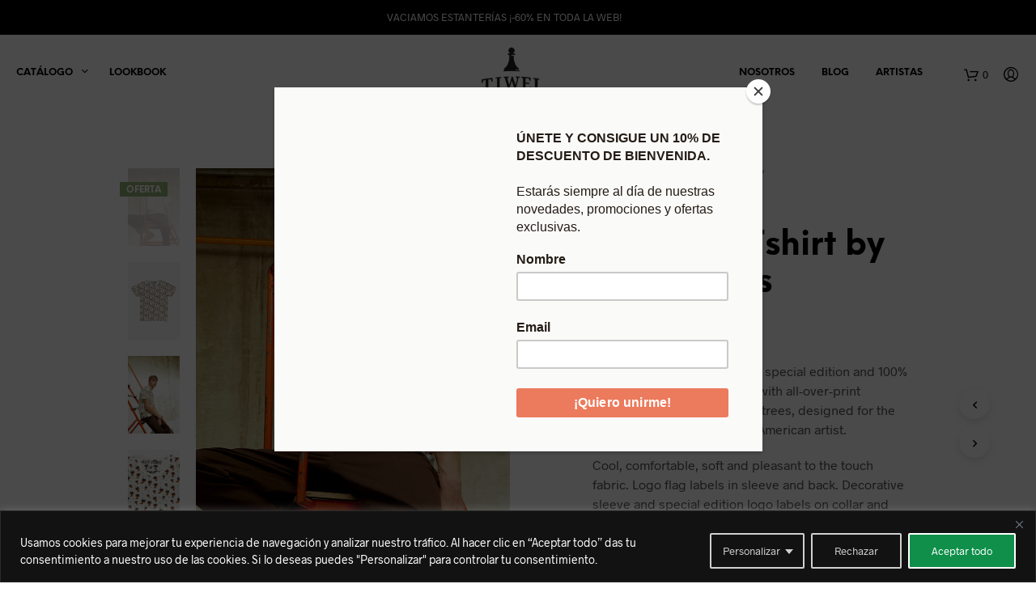

--- FILE ---
content_type: text/html; charset=UTF-8
request_url: https://tiwel.es/shop/special-prices-en/tshirts-sp/yanpalm-tshirt-by-alex-yanes/
body_size: 40847
content:

<!DOCTYPE html>

<!--[if IE 9]>
<html class="ie ie9" lang="es">
<![endif]-->

<html lang="es">

<head>	
    <meta charset="UTF-8">
    <meta name="viewport" content="width=device-width, initial-scale=1.0, maximum-scale=1.0, user-scalable=no" />
    <meta name='dmca-site-verification' content='ZEhHQTQ4MHRRUEVXT3Y0UzJkOGpjdz090' />
	<meta name="facebook-domain-verification" content="fzu0g62gt9z1494qb68p1gany4kyfb" />
    
    <link rel="profile" href="https://gmpg.org/xfn/11">
    <link rel="pingback" href="https://tiwel.es/xmlrpc.php">  
	<link href="https://fonts.googleapis.com/css?family=Oswald:400,700" rel="stylesheet">
	<link rel="stylesheet" id="getbowtied_google_fonts-css" href="//fonts.googleapis.com/css?family=Open+Sans%3A700%2Cregular%7COpen+Sans%3A700%2Cregular&amp;subset=latin" type="text/css" media="all">
  
   
    <!-- ******************************************************************** -->
    <!-- * Custom Header JavaScript Code ************************************ -->
    <!-- ******************************************************************** -->
    
    
	
    <!-- ******************************************************************** -->
    <!-- * WordPress wp_head() ********************************************** -->
    <!-- ******************************************************************** -->

    <!-- Cookies -->

       
    <meta name='robots' content='index, follow, max-image-preview:large, max-snippet:-1, max-video-preview:-1' />

	<!-- This site is optimized with the Yoast SEO plugin v20.6 - https://yoast.com/wordpress/plugins/seo/ -->
	<title>Yanpalm Tshirt by Alex Yanes - Tiwel Special Edition</title>
	<meta name="description" content="Yanpalm Tshirt by Alex Yanes, white, special edition and 100% organic cotton, with AOP decoration of his iconic palm trees" />
	<link rel="canonical" href="https://tiwel.es/shop/special-prices-en/tshirts-sp/yanpalm-tshirt-by-alex-yanes/" />
	<meta property="og:locale" content="es_ES" />
	<meta property="og:type" content="article" />
	<meta property="og:title" content="Yanpalm Tshirt - Tiwel by Alex Yanes" />
	<meta property="og:description" content="Yanpalm Tshirt by Alex Yanes, white, special edition and 100% organic cotton, with AOP decoration of his iconic palm trees" />
	<meta property="og:url" content="https://tiwel.es/shop/special-prices-en/tshirts-sp/yanpalm-tshirt-by-alex-yanes/" />
	<meta property="og:site_name" content="Tiwel" />
	<meta property="article:modified_time" content="2026-01-22T11:36:59+00:00" />
	<meta property="og:image" content="https://tiwel.es/wp-content/uploads/Camiseta-Yanpalm-by-Alex-Yanes-07.jpg" />
	<meta name="twitter:card" content="summary_large_image" />
	<meta name="twitter:title" content="Yanpalm Tshirt - Tiwel by Alex Yanes" />
	<meta name="twitter:description" content="Yanpalm Tshirt by Alex Yanes, white, special edition and 100% organic cotton, with AOP decoration of his iconic palm trees" />
	<meta name="twitter:image" content="https://tiwel.es/wp-content/uploads/Camiseta-Yanpalm-by-Alex-Yanes-07.jpg" />
	<meta name="twitter:label1" content="Tiempo de lectura" />
	<meta name="twitter:data1" content="1 minuto" />
	<script type="application/ld+json" class="yoast-schema-graph">{"@context":"https://schema.org","@graph":[{"@type":"WebPage","@id":"https://tiwel.es/shop/special-prices-en/tshirts-sp/yanpalm-tshirt-by-alex-yanes/","url":"https://tiwel.es/shop/special-prices-en/tshirts-sp/yanpalm-tshirt-by-alex-yanes/","name":"Yanpalm Tshirt by Alex Yanes - Tiwel Special Edition","isPartOf":{"@id":"https://tiwel.es/#website"},"primaryImageOfPage":{"@id":"https://tiwel.es/shop/special-prices-en/tshirts-sp/yanpalm-tshirt-by-alex-yanes/#primaryimage"},"image":{"@id":"https://tiwel.es/shop/special-prices-en/tshirts-sp/yanpalm-tshirt-by-alex-yanes/#primaryimage"},"thumbnailUrl":"https://tiwel.es/wp-content/uploads/Camiseta-Yanpalm-by-Alex-Yanes-10.jpg","datePublished":"2021-03-10T11:20:18+00:00","dateModified":"2026-01-22T11:36:59+00:00","description":"Yanpalm Tshirt by Alex Yanes, white, special edition and 100% organic cotton, with AOP decoration of his iconic palm trees","breadcrumb":{"@id":"https://tiwel.es/shop/special-prices-en/tshirts-sp/yanpalm-tshirt-by-alex-yanes/#breadcrumb"},"inLanguage":"es","potentialAction":[{"@type":"ReadAction","target":["https://tiwel.es/shop/special-prices-en/tshirts-sp/yanpalm-tshirt-by-alex-yanes/"]}]},{"@type":"ImageObject","inLanguage":"es","@id":"https://tiwel.es/shop/special-prices-en/tshirts-sp/yanpalm-tshirt-by-alex-yanes/#primaryimage","url":"https://tiwel.es/wp-content/uploads/Camiseta-Yanpalm-by-Alex-Yanes-10.jpg","contentUrl":"https://tiwel.es/wp-content/uploads/Camiseta-Yanpalm-by-Alex-Yanes-10.jpg","width":850,"height":1275,"caption":"Yanpalm-Tshirt-by-Alex-Yanes-10"},{"@type":"BreadcrumbList","@id":"https://tiwel.es/shop/special-prices-en/tshirts-sp/yanpalm-tshirt-by-alex-yanes/#breadcrumb","itemListElement":[{"@type":"ListItem","position":1,"name":"Portada","item":"https://tiwel.es/"},{"@type":"ListItem","position":2,"name":"Tienda","item":"https://tiwel.es/tienda/"},{"@type":"ListItem","position":3,"name":"Yanpalm Tshirt by Alex Yanes"}]},{"@type":"WebSite","@id":"https://tiwel.es/#website","url":"https://tiwel.es/","name":"Tiwel","description":"La marca del peón","publisher":{"@id":"https://tiwel.es/#organization"},"potentialAction":[{"@type":"SearchAction","target":{"@type":"EntryPoint","urlTemplate":"https://tiwel.es/?s={search_term_string}"},"query-input":"required name=search_term_string"}],"inLanguage":"es"},{"@type":"Organization","@id":"https://tiwel.es/#organization","name":"Tiwel","url":"https://tiwel.es/","logo":{"@type":"ImageObject","inLanguage":"es","@id":"https://tiwel.es/#/schema/logo/image/","url":"https://tiwel.es/wp-content/uploads/Logo-Tiwel-Negro.png","contentUrl":"https://tiwel.es/wp-content/uploads/Logo-Tiwel-Negro.png","width":2076,"height":1668,"caption":"Tiwel"},"image":{"@id":"https://tiwel.es/#/schema/logo/image/"}}]}</script>
	<!-- / Yoast SEO plugin. -->


<link rel='dns-prefetch' href='//cdnjs.cloudflare.com' />
<link rel='dns-prefetch' href='//s.w.org' />
<link rel="alternate" type="application/rss+xml" title="Tiwel &raquo; Feed" href="https://tiwel.es/feed/" />
<link rel="alternate" type="application/rss+xml" title="Tiwel &raquo; Feed de los comentarios" href="https://tiwel.es/comments/feed/" />
<link rel="alternate" type="application/rss+xml" title="Tiwel &raquo; Comentario Yanpalm Tshirt by Alex Yanes del feed" href="https://tiwel.es/shop/special-prices-en/tshirts-sp/yanpalm-tshirt-by-alex-yanes/feed/" />
<script type="text/javascript">
window._wpemojiSettings = {"baseUrl":"https:\/\/s.w.org\/images\/core\/emoji\/14.0.0\/72x72\/","ext":".png","svgUrl":"https:\/\/s.w.org\/images\/core\/emoji\/14.0.0\/svg\/","svgExt":".svg","source":{"concatemoji":"https:\/\/tiwel.es\/wp-includes\/js\/wp-emoji-release.min.js?ver=6.0.3"}};
/*! This file is auto-generated */
!function(e,a,t){var n,r,o,i=a.createElement("canvas"),p=i.getContext&&i.getContext("2d");function s(e,t){var a=String.fromCharCode,e=(p.clearRect(0,0,i.width,i.height),p.fillText(a.apply(this,e),0,0),i.toDataURL());return p.clearRect(0,0,i.width,i.height),p.fillText(a.apply(this,t),0,0),e===i.toDataURL()}function c(e){var t=a.createElement("script");t.src=e,t.defer=t.type="text/javascript",a.getElementsByTagName("head")[0].appendChild(t)}for(o=Array("flag","emoji"),t.supports={everything:!0,everythingExceptFlag:!0},r=0;r<o.length;r++)t.supports[o[r]]=function(e){if(!p||!p.fillText)return!1;switch(p.textBaseline="top",p.font="600 32px Arial",e){case"flag":return s([127987,65039,8205,9895,65039],[127987,65039,8203,9895,65039])?!1:!s([55356,56826,55356,56819],[55356,56826,8203,55356,56819])&&!s([55356,57332,56128,56423,56128,56418,56128,56421,56128,56430,56128,56423,56128,56447],[55356,57332,8203,56128,56423,8203,56128,56418,8203,56128,56421,8203,56128,56430,8203,56128,56423,8203,56128,56447]);case"emoji":return!s([129777,127995,8205,129778,127999],[129777,127995,8203,129778,127999])}return!1}(o[r]),t.supports.everything=t.supports.everything&&t.supports[o[r]],"flag"!==o[r]&&(t.supports.everythingExceptFlag=t.supports.everythingExceptFlag&&t.supports[o[r]]);t.supports.everythingExceptFlag=t.supports.everythingExceptFlag&&!t.supports.flag,t.DOMReady=!1,t.readyCallback=function(){t.DOMReady=!0},t.supports.everything||(n=function(){t.readyCallback()},a.addEventListener?(a.addEventListener("DOMContentLoaded",n,!1),e.addEventListener("load",n,!1)):(e.attachEvent("onload",n),a.attachEvent("onreadystatechange",function(){"complete"===a.readyState&&t.readyCallback()})),(e=t.source||{}).concatemoji?c(e.concatemoji):e.wpemoji&&e.twemoji&&(c(e.twemoji),c(e.wpemoji)))}(window,document,window._wpemojiSettings);
</script>
<style type="text/css">
img.wp-smiley,
img.emoji {
	display: inline !important;
	border: none !important;
	box-shadow: none !important;
	height: 1em !important;
	width: 1em !important;
	margin: 0 0.07em !important;
	vertical-align: -0.1em !important;
	background: none !important;
	padding: 0 !important;
}
</style>
	<link rel='stylesheet' id='berocket_cart_suggestion_style-css'  href='https://tiwel.es/wp-content/plugins/cart-products-suggestions-for-woocommerce/css/frontend.css?ver=3.6.2.2' type='text/css' media='all' />
<link rel='stylesheet' id='berocket_cart_suggestion_slider-css'  href='https://tiwel.es/wp-content/plugins/cart-products-suggestions-for-woocommerce/css/unslider.css?ver=6.0.3' type='text/css' media='all' />
<link rel='stylesheet' id='wp-block-library-css'  href='https://tiwel.es/wp-includes/css/dist/block-library/style.min.css?ver=6.0.3' type='text/css' media='all' />
<style id='wp-block-library-theme-inline-css' type='text/css'>
.wp-block-audio figcaption{color:#555;font-size:13px;text-align:center}.is-dark-theme .wp-block-audio figcaption{color:hsla(0,0%,100%,.65)}.wp-block-code{border:1px solid #ccc;border-radius:4px;font-family:Menlo,Consolas,monaco,monospace;padding:.8em 1em}.wp-block-embed figcaption{color:#555;font-size:13px;text-align:center}.is-dark-theme .wp-block-embed figcaption{color:hsla(0,0%,100%,.65)}.blocks-gallery-caption{color:#555;font-size:13px;text-align:center}.is-dark-theme .blocks-gallery-caption{color:hsla(0,0%,100%,.65)}.wp-block-image figcaption{color:#555;font-size:13px;text-align:center}.is-dark-theme .wp-block-image figcaption{color:hsla(0,0%,100%,.65)}.wp-block-pullquote{border-top:4px solid;border-bottom:4px solid;margin-bottom:1.75em;color:currentColor}.wp-block-pullquote__citation,.wp-block-pullquote cite,.wp-block-pullquote footer{color:currentColor;text-transform:uppercase;font-size:.8125em;font-style:normal}.wp-block-quote{border-left:.25em solid;margin:0 0 1.75em;padding-left:1em}.wp-block-quote cite,.wp-block-quote footer{color:currentColor;font-size:.8125em;position:relative;font-style:normal}.wp-block-quote.has-text-align-right{border-left:none;border-right:.25em solid;padding-left:0;padding-right:1em}.wp-block-quote.has-text-align-center{border:none;padding-left:0}.wp-block-quote.is-large,.wp-block-quote.is-style-large,.wp-block-quote.is-style-plain{border:none}.wp-block-search .wp-block-search__label{font-weight:700}:where(.wp-block-group.has-background){padding:1.25em 2.375em}.wp-block-separator.has-css-opacity{opacity:.4}.wp-block-separator{border:none;border-bottom:2px solid;margin-left:auto;margin-right:auto}.wp-block-separator.has-alpha-channel-opacity{opacity:1}.wp-block-separator:not(.is-style-wide):not(.is-style-dots){width:100px}.wp-block-separator.has-background:not(.is-style-dots){border-bottom:none;height:1px}.wp-block-separator.has-background:not(.is-style-wide):not(.is-style-dots){height:2px}.wp-block-table thead{border-bottom:3px solid}.wp-block-table tfoot{border-top:3px solid}.wp-block-table td,.wp-block-table th{padding:.5em;border:1px solid;word-break:normal}.wp-block-table figcaption{color:#555;font-size:13px;text-align:center}.is-dark-theme .wp-block-table figcaption{color:hsla(0,0%,100%,.65)}.wp-block-video figcaption{color:#555;font-size:13px;text-align:center}.is-dark-theme .wp-block-video figcaption{color:hsla(0,0%,100%,.65)}.wp-block-template-part.has-background{padding:1.25em 2.375em;margin-top:0;margin-bottom:0}
</style>
<link rel='stylesheet' id='wc-blocks-vendors-style-css'  href='https://tiwel.es/wp-content/plugins/woocommerce/packages/woocommerce-blocks/build/wc-blocks-vendors-style.css?ver=10.0.6' type='text/css' media='all' />
<link rel='stylesheet' id='wc-blocks-style-css'  href='https://tiwel.es/wp-content/plugins/woocommerce/packages/woocommerce-blocks/build/wc-blocks-style.css?ver=10.0.6' type='text/css' media='all' />
<style id='global-styles-inline-css' type='text/css'>
body{--wp--preset--color--black: #000000;--wp--preset--color--cyan-bluish-gray: #abb8c3;--wp--preset--color--white: #ffffff;--wp--preset--color--pale-pink: #f78da7;--wp--preset--color--vivid-red: #cf2e2e;--wp--preset--color--luminous-vivid-orange: #ff6900;--wp--preset--color--luminous-vivid-amber: #fcb900;--wp--preset--color--light-green-cyan: #7bdcb5;--wp--preset--color--vivid-green-cyan: #00d084;--wp--preset--color--pale-cyan-blue: #8ed1fc;--wp--preset--color--vivid-cyan-blue: #0693e3;--wp--preset--color--vivid-purple: #9b51e0;--wp--preset--gradient--vivid-cyan-blue-to-vivid-purple: linear-gradient(135deg,rgba(6,147,227,1) 0%,rgb(155,81,224) 100%);--wp--preset--gradient--light-green-cyan-to-vivid-green-cyan: linear-gradient(135deg,rgb(122,220,180) 0%,rgb(0,208,130) 100%);--wp--preset--gradient--luminous-vivid-amber-to-luminous-vivid-orange: linear-gradient(135deg,rgba(252,185,0,1) 0%,rgba(255,105,0,1) 100%);--wp--preset--gradient--luminous-vivid-orange-to-vivid-red: linear-gradient(135deg,rgba(255,105,0,1) 0%,rgb(207,46,46) 100%);--wp--preset--gradient--very-light-gray-to-cyan-bluish-gray: linear-gradient(135deg,rgb(238,238,238) 0%,rgb(169,184,195) 100%);--wp--preset--gradient--cool-to-warm-spectrum: linear-gradient(135deg,rgb(74,234,220) 0%,rgb(151,120,209) 20%,rgb(207,42,186) 40%,rgb(238,44,130) 60%,rgb(251,105,98) 80%,rgb(254,248,76) 100%);--wp--preset--gradient--blush-light-purple: linear-gradient(135deg,rgb(255,206,236) 0%,rgb(152,150,240) 100%);--wp--preset--gradient--blush-bordeaux: linear-gradient(135deg,rgb(254,205,165) 0%,rgb(254,45,45) 50%,rgb(107,0,62) 100%);--wp--preset--gradient--luminous-dusk: linear-gradient(135deg,rgb(255,203,112) 0%,rgb(199,81,192) 50%,rgb(65,88,208) 100%);--wp--preset--gradient--pale-ocean: linear-gradient(135deg,rgb(255,245,203) 0%,rgb(182,227,212) 50%,rgb(51,167,181) 100%);--wp--preset--gradient--electric-grass: linear-gradient(135deg,rgb(202,248,128) 0%,rgb(113,206,126) 100%);--wp--preset--gradient--midnight: linear-gradient(135deg,rgb(2,3,129) 0%,rgb(40,116,252) 100%);--wp--preset--duotone--dark-grayscale: url('#wp-duotone-dark-grayscale');--wp--preset--duotone--grayscale: url('#wp-duotone-grayscale');--wp--preset--duotone--purple-yellow: url('#wp-duotone-purple-yellow');--wp--preset--duotone--blue-red: url('#wp-duotone-blue-red');--wp--preset--duotone--midnight: url('#wp-duotone-midnight');--wp--preset--duotone--magenta-yellow: url('#wp-duotone-magenta-yellow');--wp--preset--duotone--purple-green: url('#wp-duotone-purple-green');--wp--preset--duotone--blue-orange: url('#wp-duotone-blue-orange');--wp--preset--font-size--small: 13px;--wp--preset--font-size--medium: 20px;--wp--preset--font-size--large: 36px;--wp--preset--font-size--x-large: 42px;}.has-black-color{color: var(--wp--preset--color--black) !important;}.has-cyan-bluish-gray-color{color: var(--wp--preset--color--cyan-bluish-gray) !important;}.has-white-color{color: var(--wp--preset--color--white) !important;}.has-pale-pink-color{color: var(--wp--preset--color--pale-pink) !important;}.has-vivid-red-color{color: var(--wp--preset--color--vivid-red) !important;}.has-luminous-vivid-orange-color{color: var(--wp--preset--color--luminous-vivid-orange) !important;}.has-luminous-vivid-amber-color{color: var(--wp--preset--color--luminous-vivid-amber) !important;}.has-light-green-cyan-color{color: var(--wp--preset--color--light-green-cyan) !important;}.has-vivid-green-cyan-color{color: var(--wp--preset--color--vivid-green-cyan) !important;}.has-pale-cyan-blue-color{color: var(--wp--preset--color--pale-cyan-blue) !important;}.has-vivid-cyan-blue-color{color: var(--wp--preset--color--vivid-cyan-blue) !important;}.has-vivid-purple-color{color: var(--wp--preset--color--vivid-purple) !important;}.has-black-background-color{background-color: var(--wp--preset--color--black) !important;}.has-cyan-bluish-gray-background-color{background-color: var(--wp--preset--color--cyan-bluish-gray) !important;}.has-white-background-color{background-color: var(--wp--preset--color--white) !important;}.has-pale-pink-background-color{background-color: var(--wp--preset--color--pale-pink) !important;}.has-vivid-red-background-color{background-color: var(--wp--preset--color--vivid-red) !important;}.has-luminous-vivid-orange-background-color{background-color: var(--wp--preset--color--luminous-vivid-orange) !important;}.has-luminous-vivid-amber-background-color{background-color: var(--wp--preset--color--luminous-vivid-amber) !important;}.has-light-green-cyan-background-color{background-color: var(--wp--preset--color--light-green-cyan) !important;}.has-vivid-green-cyan-background-color{background-color: var(--wp--preset--color--vivid-green-cyan) !important;}.has-pale-cyan-blue-background-color{background-color: var(--wp--preset--color--pale-cyan-blue) !important;}.has-vivid-cyan-blue-background-color{background-color: var(--wp--preset--color--vivid-cyan-blue) !important;}.has-vivid-purple-background-color{background-color: var(--wp--preset--color--vivid-purple) !important;}.has-black-border-color{border-color: var(--wp--preset--color--black) !important;}.has-cyan-bluish-gray-border-color{border-color: var(--wp--preset--color--cyan-bluish-gray) !important;}.has-white-border-color{border-color: var(--wp--preset--color--white) !important;}.has-pale-pink-border-color{border-color: var(--wp--preset--color--pale-pink) !important;}.has-vivid-red-border-color{border-color: var(--wp--preset--color--vivid-red) !important;}.has-luminous-vivid-orange-border-color{border-color: var(--wp--preset--color--luminous-vivid-orange) !important;}.has-luminous-vivid-amber-border-color{border-color: var(--wp--preset--color--luminous-vivid-amber) !important;}.has-light-green-cyan-border-color{border-color: var(--wp--preset--color--light-green-cyan) !important;}.has-vivid-green-cyan-border-color{border-color: var(--wp--preset--color--vivid-green-cyan) !important;}.has-pale-cyan-blue-border-color{border-color: var(--wp--preset--color--pale-cyan-blue) !important;}.has-vivid-cyan-blue-border-color{border-color: var(--wp--preset--color--vivid-cyan-blue) !important;}.has-vivid-purple-border-color{border-color: var(--wp--preset--color--vivid-purple) !important;}.has-vivid-cyan-blue-to-vivid-purple-gradient-background{background: var(--wp--preset--gradient--vivid-cyan-blue-to-vivid-purple) !important;}.has-light-green-cyan-to-vivid-green-cyan-gradient-background{background: var(--wp--preset--gradient--light-green-cyan-to-vivid-green-cyan) !important;}.has-luminous-vivid-amber-to-luminous-vivid-orange-gradient-background{background: var(--wp--preset--gradient--luminous-vivid-amber-to-luminous-vivid-orange) !important;}.has-luminous-vivid-orange-to-vivid-red-gradient-background{background: var(--wp--preset--gradient--luminous-vivid-orange-to-vivid-red) !important;}.has-very-light-gray-to-cyan-bluish-gray-gradient-background{background: var(--wp--preset--gradient--very-light-gray-to-cyan-bluish-gray) !important;}.has-cool-to-warm-spectrum-gradient-background{background: var(--wp--preset--gradient--cool-to-warm-spectrum) !important;}.has-blush-light-purple-gradient-background{background: var(--wp--preset--gradient--blush-light-purple) !important;}.has-blush-bordeaux-gradient-background{background: var(--wp--preset--gradient--blush-bordeaux) !important;}.has-luminous-dusk-gradient-background{background: var(--wp--preset--gradient--luminous-dusk) !important;}.has-pale-ocean-gradient-background{background: var(--wp--preset--gradient--pale-ocean) !important;}.has-electric-grass-gradient-background{background: var(--wp--preset--gradient--electric-grass) !important;}.has-midnight-gradient-background{background: var(--wp--preset--gradient--midnight) !important;}.has-small-font-size{font-size: var(--wp--preset--font-size--small) !important;}.has-medium-font-size{font-size: var(--wp--preset--font-size--medium) !important;}.has-large-font-size{font-size: var(--wp--preset--font-size--large) !important;}.has-x-large-font-size{font-size: var(--wp--preset--font-size--x-large) !important;}
</style>
<link rel='stylesheet' id='woocommerce-layout-css'  href='https://tiwel.es/wp-content/plugins/woocommerce/assets/css/woocommerce-layout.css?ver=7.7.2' type='text/css' media='all' />
<link rel='stylesheet' id='woocommerce-smallscreen-css'  href='https://tiwel.es/wp-content/plugins/woocommerce/assets/css/woocommerce-smallscreen.css?ver=7.7.2' type='text/css' media='only screen and (max-width: 768px)' />
<link rel='stylesheet' id='woocommerce-general-css'  href='https://tiwel.es/wp-content/plugins/woocommerce/assets/css/woocommerce.css?ver=7.7.2' type='text/css' media='all' />
<style id='woocommerce-inline-inline-css' type='text/css'>
.woocommerce form .form-row .required { visibility: visible; }
</style>
<link rel='stylesheet' id='yith_wccl_frontend-css'  href='https://tiwel.es/wp-content/plugins/yith-color-and-label-variations-for-woocommerce/assets/css/frontend.css?ver=2.5.0' type='text/css' media='all' />
<style id='yith_wccl_frontend-inline-css' type='text/css'>
:root{
	--yith-wccl-form-colors_border: #ffffff;
	--yith-wccl-form-colors_accent: #448a85;
	--yith-wccl-form-colors-accent-hover: rgba(68,138,133,0.4);
	--yith-wccl-customization-color-swatches-size: 25px;
	--yith-wccl-customization-color-swatches-border-radius: 25px;
	--yith-wccl-customization-option-border-radius: 25px;
}
</style>
<link rel='stylesheet' id='shopkeeper-styles-css'  href='https://tiwel.es/wp-content/themes/shopkeeper/css/styles.css?ver=2.6.18' type='text/css' media='all' />
<link rel='stylesheet' id='shopkeeper-icon-font-css'  href='https://tiwel.es/wp-content/themes/shopkeeper/inc/fonts/shopkeeper-icon-font/style.css?ver=2.6.18' type='text/css' media='all' />
<link rel='stylesheet' id='shopkeeper-font-linea-arrows-css'  href='https://tiwel.es/wp-content/themes/shopkeeper/inc/fonts/linea-fonts/arrows/styles.css?ver=2.6.18' type='text/css' media='all' />
<link rel='stylesheet' id='shopkeeper-font-linea-basic-css'  href='https://tiwel.es/wp-content/themes/shopkeeper/inc/fonts/linea-fonts/basic/styles.css?ver=2.6.18' type='text/css' media='all' />
<link rel='stylesheet' id='shopkeeper-font-linea-basic_elaboration-css'  href='https://tiwel.es/wp-content/themes/shopkeeper/inc/fonts/linea-fonts/basic_elaboration/styles.css?ver=2.6.18' type='text/css' media='all' />
<link rel='stylesheet' id='shopkeeper-font-linea-ecommerce-css'  href='https://tiwel.es/wp-content/themes/shopkeeper/inc/fonts/linea-fonts/ecommerce/styles.css?ver=2.6.18' type='text/css' media='all' />
<link rel='stylesheet' id='shopkeeper-font-linea-music-css'  href='https://tiwel.es/wp-content/themes/shopkeeper/inc/fonts/linea-fonts/music/styles.css?ver=2.6.18' type='text/css' media='all' />
<link rel='stylesheet' id='shopkeeper-font-linea-software-css'  href='https://tiwel.es/wp-content/themes/shopkeeper/inc/fonts/linea-fonts/software/styles.css?ver=2.6.18' type='text/css' media='all' />
<link rel='stylesheet' id='shopkeeper-font-linea-weather-css'  href='https://tiwel.es/wp-content/themes/shopkeeper/inc/fonts/linea-fonts/weather/styles.css?ver=2.6.18' type='text/css' media='all' />
<link rel='stylesheet' id='shopkeeper-fresco-css'  href='https://tiwel.es/wp-content/themes/shopkeeper/css/fresco/fresco.css?ver=1.3.0' type='text/css' media='all' />
<link rel='stylesheet' id='shopkeeper-header-centered-2menus-css'  href='https://tiwel.es/wp-content/themes/shopkeeper/css/header-centered-2menus.css?ver=2.6.18' type='text/css' media='all' />
<link rel='stylesheet' id='shopkeeper-default-style-css'  href='https://tiwel.es/wp-content/themes/shopkeeper-child/style.css?ver=6.0.3' type='text/css' media='all' />
<script type="text/template" id="tmpl-variation-template">
	<div class="woocommerce-variation-description">{{{ data.variation.variation_description }}}</div>
	<div class="woocommerce-variation-price">{{{ data.variation.price_html }}}</div>
	<div class="woocommerce-variation-availability">{{{ data.variation.availability_html }}}</div>
</script>
<script type="text/template" id="tmpl-unavailable-variation-template">
	<p>Lo siento, este producto no está disponible. Por favor, elige otra combinación.</p>
</script>
<script type='text/javascript' src='https://tiwel.es/wp-includes/js/jquery/jquery.min.js?ver=3.6.0' id='jquery-core-js'></script>
<script type='text/javascript' src='https://tiwel.es/wp-includes/js/jquery/jquery-migrate.min.js?ver=3.3.2' id='jquery-migrate-js'></script>
<script type='text/javascript' src='https://tiwel.es/wp-content/plugins/cart-products-suggestions-for-woocommerce/js/suggestions.js?ver=3.6.2.2' id='berocket_cart_suggestion_frontend-js'></script>
<script type='text/javascript' src='https://tiwel.es/wp-content/plugins/cart-products-suggestions-for-woocommerce/js/unslider-min.js?ver=6.0.3' id='berocket_cart_suggestion_slider_js-js'></script>
<script type='text/javascript' id='cookie-law-info-js-extra'>
/* <![CDATA[ */
var _ckyConfig = {"_ipData":[],"_assetsURL":"https:\/\/tiwel.es\/wp-content\/plugins\/cookie-law-info\/lite\/frontend\/images\/","_publicURL":"https:\/\/tiwel.es","_expiry":"365","_categories":[{"name":"Necesaria","slug":"necessary","isNecessary":true,"ccpaDoNotSell":true,"cookies":[],"active":true,"defaultConsent":{"gdpr":true,"ccpa":true}},{"name":"Funcional","slug":"functional","isNecessary":false,"ccpaDoNotSell":true,"cookies":[{"cookieID":"APISID, SAPISID, SID, SIDCC, SSID","domain":"https:\/\/tiwel.es\/","provider":""},{"cookieID":"HSID","domain":"https:\/\/tiwel.es\/","provider":""},{"cookieID":"NID, OGPC","domain":"https:\/\/tiwel.es\/","provider":""},{"cookieID":"LOGIN_INFO, APISID, PREF, SAPISID, SID, SSID","domain":"https:\/\/tiwel.es\/","provider":""}],"active":true,"defaultConsent":{"gdpr":false,"ccpa":false}},{"name":"Anal\u00edtica","slug":"analytics","isNecessary":false,"ccpaDoNotSell":true,"cookies":[{"cookieID":"_ga","domain":"https:\/\/tiwel.es\/","provider":""},{"cookieID":"_ga_*","domain":"https:\/\/tiwel.es\/","provider":""},{"cookieID":"_gat","domain":"https:\/\/tiwel.es\/","provider":""},{"cookieID":"_gid","domain":"https:\/\/tiwel.es\/","provider":""},{"cookieID":"_utma","domain":"https:\/\/tiwel.es\/","provider":""},{"cookieID":"__utmt","domain":"https:\/\/tiwel.es\/","provider":""},{"cookieID":"__utmb","domain":"https:\/\/tiwel.es\/","provider":""},{"cookieID":"__utmc","domain":"https:\/\/tiwel.es\/","provider":""},{"cookieID":"__utmz","domain":"https:\/\/tiwel.es\/","provider":""},{"cookieID":"__utmv","domain":"https:\/\/tiwel.es\/","provider":""}],"active":true,"defaultConsent":{"gdpr":false,"ccpa":false}},{"name":"El rendimiento","slug":"performance","isNecessary":false,"ccpaDoNotSell":true,"cookies":[],"active":true,"defaultConsent":{"gdpr":false,"ccpa":false}},{"name":"Anuncio","slug":"advertisement","isNecessary":false,"ccpaDoNotSell":true,"cookies":[],"active":true,"defaultConsent":{"gdpr":false,"ccpa":false}}],"_activeLaw":"gdpr","_rootDomain":"","_block":"1","_showBanner":"1","_bannerConfig":{"settings":{"type":"classic","preferenceCenterType":"pushdown","position":"bottom","applicableLaw":"gdpr"},"behaviours":{"reloadBannerOnAccept":false,"loadAnalyticsByDefault":false,"animations":{"onLoad":"animate","onHide":"sticky"}},"config":{"revisitConsent":{"status":true,"tag":"revisit-consent","position":"bottom-left","meta":{"url":"#"},"styles":{"background-color":"#0056a7"},"elements":{"title":{"type":"text","tag":"revisit-consent-title","status":true,"styles":{"color":"#0056a7"}}}},"preferenceCenter":{"toggle":{"status":true,"tag":"detail-category-toggle","type":"toggle","states":{"active":{"styles":{"background-color":"#1863DC"}},"inactive":{"styles":{"background-color":"#D0D5D2"}}}}},"categoryPreview":{"status":false,"toggle":{"status":true,"tag":"detail-category-preview-toggle","type":"toggle","states":{"active":{"styles":{"background-color":"#1863DC"}},"inactive":{"styles":{"background-color":"#D0D5D2"}}}}},"videoPlaceholder":{"status":true,"styles":{"background-color":"#000000","border-color":"#000000","color":"#ffffff"}},"readMore":{"status":false,"tag":"readmore-button","type":"link","meta":{"noFollow":true,"newTab":true},"styles":{"color":"#fff","background-color":"transparent","border-color":"transparent"}},"showMore":{"status":true,"tag":"show-desc-button","type":"button","styles":{"color":"#1863DC"}},"showLess":{"status":true,"tag":"hide-desc-button","type":"button","styles":{"color":"#1863DC"}},"alwaysActive":{"status":true,"tag":"always-active","styles":{"color":"#008000"}},"manualLinks":{"status":true,"tag":"manual-links","type":"link","styles":{"color":"#1863DC"}},"auditTable":{"status":true},"optOption":{"status":true,"toggle":{"status":true,"tag":"optout-option-toggle","type":"toggle","states":{"active":{"styles":{"background-color":"#1863dc"}},"inactive":{"styles":{"background-color":"#d0d5d2"}}}}}}},"_version":"3.3.9.1","_logConsent":"1","_tags":[{"tag":"accept-button","styles":{"color":"#ffffff","background-color":"#0F8F4A","border-color":"#fff"}},{"tag":"reject-button","styles":{"color":"#d0d0d0","background-color":"transparent","border-color":"#d0d0d0"}},{"tag":"settings-button","styles":{"color":"#d0d0d0","background-color":"transparent","border-color":"#d0d0d0"}},{"tag":"readmore-button","styles":{"color":"#fff","background-color":"transparent","border-color":"transparent"}},{"tag":"donotsell-button","styles":{"color":"#1863dc","background-color":"transparent","border-color":"transparent"}},{"tag":"show-desc-button","styles":{"color":"#1863DC"}},{"tag":"hide-desc-button","styles":{"color":"#1863DC"}},{"tag":"cky-always-active","styles":[]},{"tag":"cky-link","styles":[]},{"tag":"accept-button","styles":{"color":"#ffffff","background-color":"#0F8F4A","border-color":"#fff"}},{"tag":"revisit-consent","styles":{"background-color":"#0056a7"}}],"_shortCodes":[{"key":"cky_readmore","content":"<a href=\"https:\/\/tiwel.es\/politica-de-privacidad\" class=\"cky-policy\" aria-label=\"Pol\u00edtica de cookies\" target=\"_blank\" rel=\"noopener\" data-cky-tag=\"readmore-button\">Pol\u00edtica de cookies<\/a>","tag":"readmore-button","status":false,"attributes":{"rel":"nofollow","target":"_blank"}},{"key":"cky_show_desc","content":"<button class=\"cky-show-desc-btn\" data-cky-tag=\"show-desc-button\" aria-label=\"Mostrar m\u00e1s\">Mostrar m\u00e1s<\/button>","tag":"show-desc-button","status":true,"attributes":[]},{"key":"cky_hide_desc","content":"<button class=\"cky-show-desc-btn\" data-cky-tag=\"hide-desc-button\" aria-label=\"Mostrar menos\">Mostrar menos<\/button>","tag":"hide-desc-button","status":true,"attributes":[]},{"key":"cky_optout_show_desc","content":"[cky_optout_show_desc]","tag":"optout-show-desc-button","status":true,"attributes":[]},{"key":"cky_optout_hide_desc","content":"[cky_optout_hide_desc]","tag":"optout-hide-desc-button","status":true,"attributes":[]},{"key":"cky_category_toggle_label","content":"[cky_{{status}}_category_label] [cky_preference_{{category_slug}}_title]","tag":"","status":true,"attributes":[]},{"key":"cky_enable_category_label","content":"Permitir","tag":"","status":true,"attributes":[]},{"key":"cky_disable_category_label","content":"Desactivar","tag":"","status":true,"attributes":[]},{"key":"cky_video_placeholder","content":"<div class=\"video-placeholder-normal\" data-cky-tag=\"video-placeholder\" id=\"[UNIQUEID]\"><p class=\"video-placeholder-text-normal\" data-cky-tag=\"placeholder-title\">Por favor acepte el consentimiento de cookies<\/p><\/div>","tag":"","status":true,"attributes":[]},{"key":"cky_enable_optout_label","content":"Permitir","tag":"","status":true,"attributes":[]},{"key":"cky_disable_optout_label","content":"Desactivar","tag":"","status":true,"attributes":[]},{"key":"cky_optout_toggle_label","content":"[cky_{{status}}_optout_label] [cky_optout_option_title]","tag":"","status":true,"attributes":[]},{"key":"cky_optout_option_title","content":"No vendan ni compartan mi informaci\u00f3n personal","tag":"","status":true,"attributes":[]},{"key":"cky_optout_close_label","content":"Cerca","tag":"","status":true,"attributes":[]},{"key":"cky_preference_close_label","content":"Cerca","tag":"","status":true,"attributes":[]}],"_rtl":"","_language":"es","_providersToBlock":[]};
var _ckyStyles = {"css":".cky-hide{display: none;}.cky-btn-revisit-wrapper{display: flex; align-items: center; justify-content: center; background: #0056a7; width: 45px; height: 45px; border-radius: 50%; position: fixed; z-index: 999999; cursor: pointer;}.cky-revisit-bottom-left{bottom: 15px; left: 15px;}.cky-revisit-bottom-right{bottom: 15px; right: 15px;}.cky-btn-revisit-wrapper .cky-btn-revisit{display: flex; align-items: center; justify-content: center; background: none; border: none; cursor: pointer; position: relative; margin: 0; padding: 0;}.cky-btn-revisit-wrapper .cky-btn-revisit img{max-width: fit-content; margin: 0; height: 30px; width: 30px;}.cky-revisit-bottom-left:hover::before{content: attr(data-tooltip); position: absolute; background: #4E4B66; color: #ffffff; left: calc(100% + 7px); font-size: 12px; line-height: 16px; width: max-content; padding: 4px 8px; border-radius: 4px;}.cky-revisit-bottom-left:hover::after{position: absolute; content: \"\"; border: 5px solid transparent; left: calc(100% + 2px); border-left-width: 0; border-right-color: #4E4B66;}.cky-revisit-bottom-right:hover::before{content: attr(data-tooltip); position: absolute; background: #4E4B66; color: #ffffff; right: calc(100% + 7px); font-size: 12px; line-height: 16px; width: max-content; padding: 4px 8px; border-radius: 4px;}.cky-revisit-bottom-right:hover::after{position: absolute; content: \"\"; border: 5px solid transparent; right: calc(100% + 2px); border-right-width: 0; border-left-color: #4E4B66;}.cky-revisit-hide{display: none;}.cky-consent-container{position: fixed; width: 100%; box-sizing: border-box; z-index: 9999999;}.cky-classic-bottom{bottom: 0; left: 0;}.cky-classic-top{top: 0; left: 0;}.cky-consent-container .cky-consent-bar{background: #ffffff; border: 1px solid; padding: 16.5px 24px; box-shadow: 0 -1px 10px 0 #acabab4d;}.cky-consent-bar .cky-banner-btn-close{position: absolute; right: 9px; top: 5px; background: none; border: none; cursor: pointer; padding: 0; margin: 0; height: 24px; width: 24px; min-height: 0; line-height: 0; text-shadow: none; box-shadow: none;}.cky-consent-bar .cky-banner-btn-close img{width: 9px; height: 9px; margin: 0;}.cky-custom-brand-logo-wrapper .cky-custom-brand-logo{width: 100px; height: auto; margin: 0 0 10px 0;}.cky-notice .cky-title{color: #212121; font-weight: 700; font-size: 18px; line-height: 24px; margin: 0 0 10px 0;}.cky-notice-group{display: flex; justify-content: space-between; align-items: center;}.cky-notice-des *{font-size: 14px;}.cky-notice-des{color: #212121; font-size: 14px; line-height: 24px; font-weight: 400;}.cky-notice-des img{height: 25px; width: 25px;}.cky-consent-bar .cky-notice-des p{color: inherit; margin-top: 0; overflow-wrap: break-word;}.cky-notice-des p:last-child{margin-bottom: 0;}.cky-notice-des a.cky-policy,.cky-notice-des button.cky-policy{font-size: 14px; color: #1863dc; white-space: nowrap; cursor: pointer; background: transparent; border: 1px solid; text-decoration: underline;}.cky-notice-des button.cky-policy{padding: 0;}.cky-notice-des a.cky-policy:focus-visible,.cky-consent-bar .cky-banner-btn-close:focus-visible,.cky-notice-des button.cky-policy:focus-visible,.cky-category-direct-switch input[type=\"checkbox\"]:focus-visible,.cky-preference-content-wrapper .cky-show-desc-btn:focus-visible,.cky-accordion-header .cky-accordion-btn:focus-visible,.cky-switch input[type=\"checkbox\"]:focus-visible,.cky-footer-wrapper a:focus-visible,.cky-btn:focus-visible{outline: 2px solid #1863dc; outline-offset: 2px;}.cky-btn:focus:not(:focus-visible),.cky-accordion-header .cky-accordion-btn:focus:not(:focus-visible),.cky-preference-content-wrapper .cky-show-desc-btn:focus:not(:focus-visible),.cky-btn-revisit-wrapper .cky-btn-revisit:focus:not(:focus-visible),.cky-preference-header .cky-btn-close:focus:not(:focus-visible),.cky-banner-btn-close:focus:not(:focus-visible){outline: 0;}button.cky-show-desc-btn:not(:hover):not(:active){color: #1863dc; background: transparent;}button.cky-accordion-btn:not(:hover):not(:active),button.cky-banner-btn-close:not(:hover):not(:active),button.cky-btn-close:not(:hover):not(:active),button.cky-btn-revisit:not(:hover):not(:active){background: transparent;}.cky-consent-bar button:hover,.cky-modal.cky-modal-open button:hover,.cky-consent-bar button:focus,.cky-modal.cky-modal-open button:focus{text-decoration: none;}.cky-notice-btn-wrapper{display: flex; justify-content: center; align-items: center; margin-left: 15px;}.cky-notice-btn-wrapper .cky-btn{text-shadow: none; box-shadow: none;}.cky-btn{font-size: 14px; font-family: inherit; line-height: 24px; padding: 8px 27px; font-weight: 500; margin: 0 8px 0 0; border-radius: 2px; white-space: nowrap; cursor: pointer; text-align: center; text-transform: none; min-height: 0;}.cky-btn:hover{opacity: 0.8;}.cky-btn-customize{color: #1863dc; background: transparent; border: 2px solid; border-color: #1863dc; padding: 8px 28px 8px 14px; position: relative;}.cky-btn-reject{color: #1863dc; background: transparent; border: 2px solid #1863dc;}.cky-btn-accept{background: #1863dc; color: #ffffff; border: 2px solid #1863dc;}.cky-consent-bar .cky-btn-customize::after{position: absolute; content: \"\"; display: inline-block; top: 18px; right: 12px; border-left: 5px solid transparent; border-right: 5px solid transparent; border-top: 6px solid; border-top-color: inherit;}.cky-consent-container.cky-consent-bar-expand .cky-btn-customize::after{transform: rotate(-180deg);}.cky-btn:last-child{margin-right: 0;}@media (max-width: 576px){.cky-consent-container{max-height: 100vh;}}@media (max-width: 576px) and (max-height: 425px){.cky-notice-des{max-height: unset !important;overflow-y: unset !important;}.cky-consent-container{max-height:100vh;overflow-y:scroll;}}@media(max-width: 576px) and (max-height: 425px){.cky-preference{max-height: unset !important;overflow-y: unset !important;}.cky-preference-body-wrapper{padding: 0 24px !important;}.cky-preference-header{position: unset !important;}.cky-footer-wrapper{position: unset !important;}}@media (max-width: 768px){.cky-notice-group{display: block;}.cky-notice-btn-wrapper{margin: 0;}.cky-notice-btn-wrapper{flex-wrap: wrap;}.cky-notice-btn-wrapper .cky-btn{flex: auto; max-width: 100%; margin-top: 10px; white-space: unset;}}@media (max-width: 576px){.cky-btn-accept{order: 1; width: 100%;}.cky-btn-customize{order: 2;}.cky-btn-reject{order: 3; margin-right: 0;}.cky-consent-container.cky-consent-bar-expand .cky-consent-bar{display: none;}.cky-consent-container .cky-consent-bar{padding: 16.5px 0;}.cky-custom-brand-logo-wrapper .cky-custom-brand-logo, .cky-notice .cky-title, .cky-notice-des, .cky-notice-btn-wrapper, .cky-category-direct-preview-wrapper{padding: 0 24px;}.cky-notice-des{max-height: 40vh; overflow-y: scroll;}}@media (max-width: 352px){.cky-notice .cky-title{font-size: 16px;}.cky-notice-des *{font-size: 12px;}.cky-notice-des, .cky-btn, .cky-notice-des a.cky-policy{font-size: 12px;}}.cky-preference-wrapper{display: none;}.cky-consent-container.cky-classic-bottom.cky-consent-bar-expand{animation: cky-classic-expand 1s;}.cky-consent-container.cky-classic-bottom.cky-consent-bar-expand .cky-preference-wrapper{display: block;}@keyframes cky-classic-expand{0%{transform: translateY(50%);}100%{transform: translateY(0%);}}.cky-consent-container.cky-classic-top .cky-preference-wrapper{animation: cky-classic-top-expand 1s;}.cky-consent-container.cky-classic-top.cky-consent-bar-expand .cky-preference-wrapper{display: block;}@keyframes cky-classic-top-expand{0%{opacity: 0; transform: translateY(-50%);}50%{opacity: 0;}100%{opacity: 1; transform: translateY(0%);}}.cky-preference{padding: 0 24px; color: #212121; overflow-y: scroll; max-height: 48vh;}.cky-preference-center,.cky-preference,.cky-preference-header,.cky-footer-wrapper{background-color: inherit;}.cky-preference-center,.cky-preference,.cky-preference-body-wrapper,.cky-accordion-wrapper{color: inherit;}.cky-preference-header .cky-btn-close{cursor: pointer; vertical-align: middle; padding: 0; margin: 0; display: none; background: none; border: none; height: 24px; width: 24px; min-height: 0; line-height: 0; box-shadow: none; text-shadow: none;}.cky-preference-header .cky-btn-close img{margin: 0; height: 10px; width: 10px;}.cky-preference-header{margin: 16px 0 0 0; display: flex; align-items: center; justify-content: space-between;}.cky-preference-header .cky-preference-title{font-size: 18px; font-weight: 700; line-height: 24px;}.cky-preference-content-wrapper *{font-size: 14px;}.cky-preference-content-wrapper{font-size: 14px; line-height: 24px; font-weight: 400; padding: 12px 0; border-bottom: 1px solid;}.cky-preference-content-wrapper img{height: 25px; width: 25px;}.cky-preference-content-wrapper .cky-show-desc-btn{font-size: 14px; font-family: inherit; color: #1863dc; text-decoration: none; line-height: 24px; padding: 0; margin: 0; white-space: nowrap; cursor: pointer; background: transparent; border-color: transparent; text-transform: none; min-height: 0; text-shadow: none; box-shadow: none;}.cky-preference-body-wrapper .cky-preference-content-wrapper p{color: inherit; margin-top: 0;}.cky-accordion-wrapper{margin-bottom: 10px;}.cky-accordion{border-bottom: 1px solid;}.cky-accordion:last-child{border-bottom: none;}.cky-accordion .cky-accordion-item{display: flex; margin-top: 10px;}.cky-accordion .cky-accordion-body{display: none;}.cky-accordion.cky-accordion-active .cky-accordion-body{display: block; padding: 0 22px; margin-bottom: 16px;}.cky-accordion-header-wrapper{cursor: pointer; width: 100%;}.cky-accordion-item .cky-accordion-header{display: flex; justify-content: space-between; align-items: center;}.cky-accordion-header .cky-accordion-btn{font-size: 16px; font-family: inherit; color: #212121; line-height: 24px; background: none; border: none; font-weight: 700; padding: 0; margin: 0; cursor: pointer; text-transform: none; min-height: 0; text-shadow: none; box-shadow: none;}.cky-accordion-header .cky-always-active{color: #008000; font-weight: 600; line-height: 24px; font-size: 14px;}.cky-accordion-header-des *{font-size: 14px;}.cky-accordion-header-des{color: #212121; font-size: 14px; line-height: 24px; margin: 10px 0 16px 0;}.cky-accordion-header-wrapper .cky-accordion-header-des p{color: inherit; margin-top: 0;}.cky-accordion-chevron{margin-right: 22px; position: relative; cursor: pointer;}.cky-accordion-chevron-hide{display: none;}.cky-accordion .cky-accordion-chevron i::before{content: \"\"; position: absolute; border-right: 1.4px solid; border-bottom: 1.4px solid; border-color: inherit; height: 6px; width: 6px; -webkit-transform: rotate(-45deg); -moz-transform: rotate(-45deg); -ms-transform: rotate(-45deg); -o-transform: rotate(-45deg); transform: rotate(-45deg); transition: all 0.2s ease-in-out; top: 8px;}.cky-accordion.cky-accordion-active .cky-accordion-chevron i::before{-webkit-transform: rotate(45deg); -moz-transform: rotate(45deg); -ms-transform: rotate(45deg); -o-transform: rotate(45deg); transform: rotate(45deg);}.cky-audit-table{background: #f4f4f4; border-radius: 6px;}.cky-audit-table .cky-empty-cookies-text{color: inherit; font-size: 12px; line-height: 24px; margin: 0; padding: 10px;}.cky-audit-table .cky-cookie-des-table{font-size: 12px; line-height: 24px; font-weight: normal; padding: 15px 10px; border-bottom: 1px solid; border-bottom-color: inherit; margin: 0;}.cky-audit-table .cky-cookie-des-table:last-child{border-bottom: none;}.cky-audit-table .cky-cookie-des-table li{list-style-type: none; display: flex; padding: 3px 0;}.cky-audit-table .cky-cookie-des-table li:first-child{padding-top: 0;}.cky-cookie-des-table li div:first-child{width: 100px; font-weight: 600; word-break: break-word; word-wrap: break-word;}.cky-cookie-des-table li div:last-child{flex: 1; word-break: break-word; word-wrap: break-word; margin-left: 8px;}.cky-cookie-des-table li div:last-child p{color: inherit; margin-top: 0;}.cky-cookie-des-table li div:last-child p:last-child{margin-bottom: 0;}.cky-prefrence-btn-wrapper{display: flex; align-items: center; justify-content: flex-end; padding: 18px 24px; border-top: 1px solid;}.cky-prefrence-btn-wrapper .cky-btn{text-shadow: none; box-shadow: none;}.cky-category-direct-preview-btn-wrapper .cky-btn-preferences{text-shadow: none; box-shadow: none;}.cky-prefrence-btn-wrapper .cky-btn-accept,.cky-prefrence-btn-wrapper .cky-btn-reject{display: none;}.cky-btn-preferences{color: #1863dc; background: transparent; border: 2px solid #1863dc;}.cky-footer-wrapper{position: relative;}.cky-footer-shadow{display: block; width: 100%; height: 40px; background: linear-gradient(180deg, rgba(255, 255, 255, 0) 0%, #ffffff 100%); position: absolute; bottom: 100%;}.cky-preference-center,.cky-preference,.cky-preference-body-wrapper,.cky-preference-content-wrapper,.cky-accordion-wrapper,.cky-accordion,.cky-footer-wrapper,.cky-prefrence-btn-wrapper{border-color: inherit;}@media (max-width: 768px){.cky-preference{max-height: 35vh;}}@media (max-width: 576px){.cky-consent-bar-hide{display: none;}.cky-preference{max-height: 100vh; padding: 0;}.cky-preference-body-wrapper{padding: 60px 24px 200px;}.cky-preference-body-wrapper-reject-hide{padding: 60px 24px 165px;}.cky-preference-header{position: fixed; width: 100%; box-sizing: border-box; z-index: 999999999; margin: 0; padding: 16px 24px; border-bottom: 1px solid #f4f4f4;}.cky-preference-header .cky-btn-close{display: block;}.cky-prefrence-btn-wrapper{display: block;}.cky-accordion.cky-accordion-active .cky-accordion-body{padding-right: 0;}.cky-prefrence-btn-wrapper .cky-btn{width: 100%; margin-top: 10px; margin-right: 0;}.cky-prefrence-btn-wrapper .cky-btn:first-child{margin-top: 0;}.cky-accordion:last-child{padding-bottom: 20px;}.cky-prefrence-btn-wrapper .cky-btn-accept, .cky-prefrence-btn-wrapper .cky-btn-reject{display: block;}.cky-footer-wrapper{position: fixed; bottom: 0; width: 100%;}}@media (max-width: 425px){.cky-accordion-chevron{margin-right: 15px;}.cky-accordion.cky-accordion-active .cky-accordion-body{padding: 0 15px;}}@media (max-width: 352px){.cky-preference-header .cky-preference-title{font-size: 16px;}.cky-preference-content-wrapper *, .cky-accordion-header-des *{font-size: 12px;}.cky-accordion-header-des, .cky-preference-content-wrapper, .cky-preference-content-wrapper .cky-show-desc-btn{font-size: 12px;}.cky-accordion-header .cky-accordion-btn{font-size: 14px;}}.cky-category-direct-preview-wrapper{display: flex; flex-wrap: wrap; align-items: center; justify-content: space-between; margin-top: 16px;}.cky-category-direct-preview{display: flex; flex-wrap: wrap; align-items: center; font-size: 14px; font-weight: 600; line-height: 24px; color: #212121;}.cky-category-direct-preview-section{width: 100%; display: flex; justify-content: space-between; flex-wrap: wrap;}.cky-category-direct-item{display: flex; margin: 0 30px 10px 0; cursor: pointer;}.cky-category-direct-item label{font-size: 14px; font-weight: 600; margin-right: 10px; cursor: pointer; word-break: break-word;}.cky-category-direct-switch input[type=\"checkbox\"]{display: inline-block; position: relative; width: 33px; height: 18px; margin: 0; background: #d0d5d2; -webkit-appearance: none; border-radius: 50px; border: none; cursor: pointer; vertical-align: middle; outline: 0; top: 0;}.cky-category-direct-switch input[type=\"checkbox\"]:checked{background: #1863dc;}.cky-category-direct-switch input[type=\"checkbox\"]:before{position: absolute; content: \"\"; height: 15px; width: 15px; left: 2px; bottom: 2px; margin: 0; border-radius: 50%; background-color: white; -webkit-transition: 0.4s; transition: 0.4s;}.cky-category-direct-switch input[type=\"checkbox\"]:checked:before{-webkit-transform: translateX(14px); -ms-transform: translateX(14px); transform: translateX(14px);}.cky-category-direct-switch input[type=\"checkbox\"]:after{display: none;}.cky-category-direct-switch .cky-category-direct-switch-enabled:checked{background: #818181;}@media (max-width: 576px){.cky-category-direct-preview-wrapper{display: block;}.cky-category-direct-item{justify-content: space-between; width: 45%; margin: 0 0 10px 0;}.cky-category-direct-preview-btn-wrapper .cky-btn-preferences{width: 100%;}}@media (max-width: 352px){.cky-category-direct-preview{font-size: 12px;}}.cky-switch{display: flex;}.cky-switch input[type=\"checkbox\"]{position: relative; width: 44px; height: 24px; margin: 0; background: #d0d5d2; -webkit-appearance: none; border-radius: 50px; cursor: pointer; outline: 0; border: none; top: 0;}.cky-switch input[type=\"checkbox\"]:checked{background: #3a76d8;}.cky-switch input[type=\"checkbox\"]:before{position: absolute; content: \"\"; height: 20px; width: 20px; left: 2px; bottom: 2px; border-radius: 50%; background-color: white; -webkit-transition: 0.4s; transition: 0.4s; margin: 0;}.cky-switch input[type=\"checkbox\"]:after{display: none;}.cky-switch input[type=\"checkbox\"]:checked:before{-webkit-transform: translateX(20px); -ms-transform: translateX(20px); transform: translateX(20px);}@media (max-width: 425px){.cky-switch input[type=\"checkbox\"]{width: 38px; height: 21px;}.cky-switch input[type=\"checkbox\"]:before{height: 17px; width: 17px;}.cky-switch input[type=\"checkbox\"]:checked:before{-webkit-transform: translateX(17px); -ms-transform: translateX(17px); transform: translateX(17px);}}.video-placeholder-youtube{background-size: 100% 100%; background-position: center; background-repeat: no-repeat; background-color: #b2b0b059; position: relative; display: flex; align-items: center; justify-content: center; max-width: 100%;}.video-placeholder-text-youtube{text-align: center; align-items: center; padding: 10px 16px; background-color: #000000cc; color: #ffffff; border: 1px solid; border-radius: 2px; cursor: pointer;}.video-placeholder-normal{background-image: url(\"\/wp-content\/plugins\/cookie-law-info\/lite\/frontend\/images\/placeholder.svg\"); background-size: 80px; background-position: center; background-repeat: no-repeat; background-color: #b2b0b059; position: relative; display: flex; align-items: flex-end; justify-content: center; max-width: 100%;}.video-placeholder-text-normal{align-items: center; padding: 10px 16px; text-align: center; border: 1px solid; border-radius: 2px; cursor: pointer;}.cky-rtl{direction: rtl; text-align: right;}.cky-rtl .cky-banner-btn-close{left: 9px; right: auto;}.cky-rtl .cky-notice-btn-wrapper .cky-btn:last-child{margin-right: 8px;}.cky-rtl .cky-notice-btn-wrapper{margin-left: 0; margin-right: 15px;}.cky-rtl .cky-prefrence-btn-wrapper .cky-btn{margin-right: 8px;}.cky-rtl .cky-prefrence-btn-wrapper .cky-btn:first-child{margin-right: 0;}.cky-rtl .cky-accordion .cky-accordion-chevron i::before{border: none; border-left: 1.4px solid; border-top: 1.4px solid; left: 12px;}.cky-rtl .cky-accordion.cky-accordion-active .cky-accordion-chevron i::before{-webkit-transform: rotate(-135deg); -moz-transform: rotate(-135deg); -ms-transform: rotate(-135deg); -o-transform: rotate(-135deg); transform: rotate(-135deg);}.cky-rtl .cky-category-direct-preview-btn-wrapper{margin-right: 15px; margin-left: 0;}.cky-rtl .cky-category-direct-item label{margin-right: 0; margin-left: 10px;}.cky-rtl .cky-category-direct-preview-section .cky-category-direct-item:first-child{margin: 0 0 10px 0;}@media (max-width: 992px){.cky-rtl .cky-category-direct-preview-btn-wrapper{margin-right: 0;}}@media (max-width: 768px){.cky-rtl .cky-notice-btn-wrapper{margin-right: 0;}.cky-rtl .cky-notice-btn-wrapper .cky-btn:first-child{margin-right: 0;}}@media (max-width: 576px){.cky-rtl .cky-prefrence-btn-wrapper .cky-btn{margin-right: 0;}.cky-rtl .cky-notice-btn-wrapper .cky-btn{margin-right: 0;}.cky-rtl .cky-notice-btn-wrapper .cky-btn:last-child{margin-right: 0;}.cky-rtl .cky-notice-btn-wrapper .cky-btn-reject{margin-right: 8px;}.cky-rtl .cky-accordion.cky-accordion-active .cky-accordion-body{padding: 0 22px 0 0;}}@media (max-width: 425px){.cky-rtl .cky-accordion.cky-accordion-active .cky-accordion-body{padding: 0 15px 0 0;}}"};
/* ]]> */
</script>
<script type='text/javascript' src='https://tiwel.es/wp-content/plugins/cookie-law-info/lite/frontend/js/script.min.js?ver=3.3.9.1' id='cookie-law-info-js'></script>
<script type='text/javascript' src='https://tiwel.es/wp-content/plugins/woocommerce/assets/js/jquery-blockui/jquery.blockUI.min.js?ver=2.7.0-wc.7.7.2' id='jquery-blockui-js'></script>
<script type='text/javascript' id='wc-add-to-cart-js-extra'>
/* <![CDATA[ */
var wc_add_to_cart_params = {"ajax_url":"\/wp-admin\/admin-ajax.php","wc_ajax_url":"\/?wc-ajax=%%endpoint%%","i18n_view_cart":"Ver carrito","cart_url":"https:\/\/tiwel.es\/carrito\/","is_cart":"","cart_redirect_after_add":"yes"};
/* ]]> */
</script>
<script type='text/javascript' src='https://tiwel.es/wp-content/plugins/woocommerce/assets/js/frontend/add-to-cart.min.js?ver=7.7.2' id='wc-add-to-cart-js'></script>
<script type='text/javascript' src='https://tiwel.es/wp-content/plugins/js_composer/assets/js/vendors/woocommerce-add-to-cart.js?ver=5.7' id='vc_woocommerce-add-to-cart-js-js'></script>
<script type='text/javascript' src='https://cdnjs.cloudflare.com/ajax/libs/hammer.js/2.0.8/hammer.min.js?ver=6.0.3' id='hammer-js'></script>
<script type='text/javascript' src='https://tiwel.es/wp-content/themes/shopkeeper-child/customjs.js?ver=6.0.3' id='customjs-js'></script>
<script type='text/javascript' src='https://tiwel.es/wp-includes/js/dist/vendor/regenerator-runtime.min.js?ver=0.13.9' id='regenerator-runtime-js'></script>
<script type='text/javascript' src='https://tiwel.es/wp-includes/js/dist/vendor/wp-polyfill.min.js?ver=3.15.0' id='wp-polyfill-js'></script>
<script type='text/javascript' src='https://tiwel.es/wp-includes/js/dist/hooks.min.js?ver=c6d64f2cb8f5c6bb49caca37f8828ce3' id='wp-hooks-js'></script>
<script type='text/javascript' id='wpm-js-extra'>
/* <![CDATA[ */
var wpm = {"ajax_url":"https:\/\/tiwel.es\/wp-admin\/admin-ajax.php","root":"https:\/\/tiwel.es\/wp-json\/","nonce_wp_rest":"3318595b56","nonce_ajax":"bf8033bd0e"};
/* ]]> */
</script>
<script type='text/javascript' src='https://tiwel.es/wp-content/plugins/woocommerce-google-adwords-conversion-tracking-tag/js/public/free/wpm-public.p1.min.js?ver=1.54.1' id='wpm-js'></script>
<link rel="https://api.w.org/" href="https://tiwel.es/wp-json/" /><link rel="alternate" type="application/json" href="https://tiwel.es/wp-json/wp/v2/product/43708" /><link rel="EditURI" type="application/rsd+xml" title="RSD" href="https://tiwel.es/xmlrpc.php?rsd" />
<link rel="wlwmanifest" type="application/wlwmanifest+xml" href="https://tiwel.es/wp-includes/wlwmanifest.xml" /> 
<meta name="generator" content="WordPress 6.0.3" />
<meta name="generator" content="WooCommerce 7.7.2" />
<link rel='shortlink' href='https://tiwel.es/?p=43708' />
<link rel="alternate" type="application/json+oembed" href="https://tiwel.es/wp-json/oembed/1.0/embed?url=https%3A%2F%2Ftiwel.es%2Fshop%2Fspecial-prices-en%2Ftshirts-sp%2Fyanpalm-tshirt-by-alex-yanes%2F" />
<link rel="alternate" type="text/xml+oembed" href="https://tiwel.es/wp-json/oembed/1.0/embed?url=https%3A%2F%2Ftiwel.es%2Fshop%2Fspecial-prices-en%2Ftshirts-sp%2Fyanpalm-tshirt-by-alex-yanes%2F&#038;format=xml" />
<style></style><style id="cky-style-inline">[data-cky-tag]{visibility:hidden;}</style>		<!-- Start FB Tracking -->
		<script>
		!function(f,b,e,v,n,t,s){if(f.fbq)return;n=f.fbq=function(){n.callMethod?
			n.callMethod.apply(n,arguments):n.queue.push(arguments)};if(!f._fbq)f._fbq=n;
			n.push=n;n.loaded=!0;n.version='2.0';n.queue=[];t=b.createElement(e);t.async=!0;
			t.src=v;s=b.getElementsByTagName(e)[0];s.parentNode.insertBefore(t,s)}(window,
				document,'script','//connect.facebook.net/en_US/fbevents.js');
			fbq('init', '1818297431824846');
			fbq('track', 'PageView');
		</script>
		<noscript>
			<img height="1" width="1" border="0" alt="" style="display:none" src="https://www.facebook.com/tr?id=1818297431824846&amp;ev=PageView&amp;noscript=1" />
		</noscript>
		<!-- END FB Tracking -->
		    <script type="text/javascript">
        var shopkeeper_ajaxurl = '/wp-admin/admin-ajax.php';
    </script>
	<script type="text/javascript">
		var addedToCartMessage = " se ha añadido a tu carrito.";
	</script>
	<noscript><style>.woocommerce-product-gallery{ opacity: 1 !important; }</style></noscript>
	
<!-- START Pixel Manager for WooCommerce -->

		<script>

			window.wpmDataLayer = window.wpmDataLayer || {};
			window.wpmDataLayer = Object.assign(window.wpmDataLayer, {"cart":{},"cart_item_keys":{},"version":{"number":"1.54.1","pro":false,"eligible_for_updates":false,"distro":"fms","beta":false,"show":true},"pixels":{"google":{"linker":{"settings":null},"user_id":false,"ads":{"conversion_ids":{"AW-978512157":"JgqqCMm2jHIQndLL0gM"},"dynamic_remarketing":{"status":true,"id_type":"sku","send_events_with_parent_ids":true},"google_business_vertical":"retail","phone_conversion_number":"","phone_conversion_label":""},"analytics":{"ga4":{"measurement_id":"G-HSKV34BJNT","parameters":{},"mp_active":false,"debug_mode":false,"page_load_time_tracking":false},"id_type":"post_id"},"tag_id":"AW-978512157","tag_id_suppressed":[],"tag_gateway":{"measurement_path":""},"tcf_support":false,"consent_mode":{"is_active":true,"wait_for_update":500,"ads_data_redaction":false,"url_passthrough":true}},"facebook":{"pixel_id":"430309511108367","dynamic_remarketing":{"id_type":"sku"},"capi":false,"advanced_matching":false,"exclusion_patterns":[],"fbevents_js_url":"https://connect.facebook.net/en_US/fbevents.js"}},"shop":{"list_name":"Product | Yanpalm Tshirt by Alex Yanes","list_id":"product_yanpalm-tshirt-by-alex-yanes","page_type":"product","product_type":"variable","currency":"EUR","selectors":{"addToCart":[],"beginCheckout":[]},"order_duplication_prevention":true,"view_item_list_trigger":{"test_mode":false,"background_color":"green","opacity":0.5,"repeat":true,"timeout":1000,"threshold":0.8},"variations_output":true,"session_active":false},"page":{"id":43708,"title":"Yanpalm Tshirt by Alex Yanes","type":"product","categories":[],"parent":{"id":0,"title":"Yanpalm Tshirt by Alex Yanes","type":"product","categories":[]}},"general":{"user_logged_in":false,"scroll_tracking_thresholds":[],"page_id":43708,"exclude_domains":[],"server_2_server":{"active":false,"user_agent_exclude_patterns":[],"ip_exclude_list":[],"pageview_event_s2s":{"is_active":false,"pixels":["facebook"]}},"consent_management":{"explicit_consent":false},"lazy_load_pmw":false,"chunk_base_path":"https://tiwel.es/wp-content/plugins/woocommerce-google-adwords-conversion-tracking-tag/js/public/free/","modules":{"load_deprecated_functions":true}}});

		</script>

		
<!-- END Pixel Manager for WooCommerce -->
			<meta name="pm-dataLayer-meta" content="43708" class="wpmProductId"
				  data-id="43708">
					<script>
			(window.wpmDataLayer = window.wpmDataLayer || {}).products                = window.wpmDataLayer.products || {};
			window.wpmDataLayer.products[43708] = {"id":"43708","sku":"T1110354","price":15,"brand":"","quantity":1,"dyn_r_ids":{"post_id":"43708","sku":"T1110354","gpf":"woocommerce_gpf_43708","gla":"gla_43708"},"is_variable":true,"type":"variable","name":"Yanpalm Tshirt by Alex Yanes","category":["Special Prices","TSHIRTS SP"],"is_variation":false};
					</script>
					<meta name="pm-dataLayer-meta" content="43709" class="wpmProductId"
				  data-id="43709">
					<script>
			(window.wpmDataLayer = window.wpmDataLayer || {}).products                = window.wpmDataLayer.products || {};
			window.wpmDataLayer.products[43709] = {"id":"43709","sku":"T1110354.901.S","price":15,"brand":"","quantity":1,"dyn_r_ids":{"post_id":"43709","sku":"T1110354.901.S","gpf":"woocommerce_gpf_43709","gla":"gla_43709"},"is_variable":false,"type":"variation","name":"Yanpalm Tshirt by Alex Yanes","parent_id_dyn_r_ids":{"post_id":"43708","sku":"T1110354","gpf":"woocommerce_gpf_43708","gla":"gla_43708"},"parent_id":43708,"category":["Special Prices","TSHIRTS SP"],"variant":"Talla: s-en","is_variation":true};
					</script>
					<meta name="pm-dataLayer-meta" content="43710" class="wpmProductId"
				  data-id="43710">
					<script>
			(window.wpmDataLayer = window.wpmDataLayer || {}).products                = window.wpmDataLayer.products || {};
			window.wpmDataLayer.products[43710] = {"id":"43710","sku":"T1110354.901.M","price":15,"brand":"","quantity":1,"dyn_r_ids":{"post_id":"43710","sku":"T1110354.901.M","gpf":"woocommerce_gpf_43710","gla":"gla_43710"},"is_variable":false,"type":"variation","name":"Yanpalm Tshirt by Alex Yanes","parent_id_dyn_r_ids":{"post_id":"43708","sku":"T1110354","gpf":"woocommerce_gpf_43708","gla":"gla_43708"},"parent_id":43708,"category":["Special Prices","TSHIRTS SP"],"variant":"Talla: m-en","is_variation":true};
					</script>
					<meta name="pm-dataLayer-meta" content="43711" class="wpmProductId"
				  data-id="43711">
					<script>
			(window.wpmDataLayer = window.wpmDataLayer || {}).products                = window.wpmDataLayer.products || {};
			window.wpmDataLayer.products[43711] = {"id":"43711","sku":"T1110354.901.L","price":15,"brand":"","quantity":1,"dyn_r_ids":{"post_id":"43711","sku":"T1110354.901.L","gpf":"woocommerce_gpf_43711","gla":"gla_43711"},"is_variable":false,"type":"variation","name":"Yanpalm Tshirt by Alex Yanes","parent_id_dyn_r_ids":{"post_id":"43708","sku":"T1110354","gpf":"woocommerce_gpf_43708","gla":"gla_43708"},"parent_id":43708,"category":["Special Prices","TSHIRTS SP"],"variant":"Talla: l-en","is_variation":true};
					</script>
					<meta name="pm-dataLayer-meta" content="43712" class="wpmProductId"
				  data-id="43712">
					<script>
			(window.wpmDataLayer = window.wpmDataLayer || {}).products                = window.wpmDataLayer.products || {};
			window.wpmDataLayer.products[43712] = {"id":"43712","sku":"T1110354.901.XL","price":15,"brand":"","quantity":1,"dyn_r_ids":{"post_id":"43712","sku":"T1110354.901.XL","gpf":"woocommerce_gpf_43712","gla":"gla_43712"},"is_variable":false,"type":"variation","name":"Yanpalm Tshirt by Alex Yanes","parent_id_dyn_r_ids":{"post_id":"43708","sku":"T1110354","gpf":"woocommerce_gpf_43708","gla":"gla_43708"},"parent_id":43708,"category":["Special Prices","TSHIRTS SP"],"variant":"Talla: xl-en","is_variation":true};
					</script>
		<style type="text/css">.recentcomments a{display:inline !important;padding:0 !important;margin:0 !important;}</style><meta name="generator" content="Powered by WPBakery Page Builder - drag and drop page builder for WordPress."/>
<!--[if lte IE 9]><link rel="stylesheet" type="text/css" href="https://tiwel.es/wp-content/plugins/js_composer/assets/css/vc_lte_ie9.min.css" media="screen"><![endif]--><link rel="icon" href="https://tiwel.es/wp-content/uploads/cropped-cropped-favicon-1-192x192-32x32.png" sizes="32x32" />
<link rel="icon" href="https://tiwel.es/wp-content/uploads/cropped-cropped-favicon-1-192x192-192x192.png" sizes="192x192" />
<link rel="apple-touch-icon" href="https://tiwel.es/wp-content/uploads/cropped-cropped-favicon-1-192x192-180x180.png" />
<meta name="msapplication-TileImage" content="https://tiwel.es/wp-content/uploads/cropped-cropped-favicon-1-192x192-270x270.png" />
<!-- ******************************************************************** --><!-- * Theme Options Styles ********************************************* --><!-- ******************************************************************** --><style>/***************************************************************//* Body ********************************************************//***************************************************************/.st-content {background-color:#FFFFFF;}/***************************************************************//* Fonts *******************************************************//***************************************************************/h1, h2, h3, h4, h5, h6,.comments-title,.comment-author,#reply-title,#site-footer .widget-title,.accordion_title,.ui-tabs-anchor,.products .button,.site-title a,.post_meta_archive a,.post_meta a,.post_tags a,#nav-below a,.list_categories a,.list_shop_categories a,.main-navigation > ul > li > a,.main-navigation .mega-menu > ul > li > a,.more-link,.top-page-excerpt,.select2-search input,.product_after_shop_loop_buttons a,.woocommerce .products-grid a.button,.page-numbers,input.qty,.button,button,.button_text,input[type="button"],input[type="reset"],input[type="submit"],button[type="submit"],.woocommerce a.button,.woocommerce-page a.button,.woocommerce button.button,.woocommerce-page button.button,.woocommerce input.button,.woocommerce-page input.button,.woocommerce #respond input#submit,.woocommerce-page #respond input#submit,.woocommerce #content input.button,.woocommerce-page #content input.button,.woocommerce a.button.alt,.woocommerce button.button.alt,.woocommerce input.button.alt,.woocommerce #respond input#submit.alt,.woocommerce #content input.button.alt,.woocommerce-page a.button.alt,.woocommerce-page button.button.alt,.woocommerce-page input.button.alt,.woocommerce-page #respond input#submit.alt,.woocommerce-page #content input.button.alt,.yith-wcwl-wishlistexistsbrowse.show a,.share-product-text,.tabs > li > a,label,.comment-respond label,.product_meta_title,.woocommerce table.shop_table th,.woocommerce-page table.shop_table th,#map_button,.coupon_code_text,.woocommerce .cart-collaterals .cart_totals tr.order-total td strong,.woocommerce-page .cart-collaterals .cart_totals tr.order-total td strong,.cart-wishlist-empty,.cart-empty,.return-to-shop .wc-backward,.order-number a,.account_view_link,.post-edit-link,.from_the_blog_title,.icon_box_read_more,.vc_pie_chart_value,.shortcode_banner_simple_bullet,.shortcode_banner_simple_height_bullet,.category_name,.woocommerce span.onsale,.woocommerce-page span.onsale,.out_of_stock_badge_single,.out_of_stock_badge_loop,.page-numbers,.page-links,.add_to_wishlist,.yith-wcwl-wishlistaddedbrowse,.yith-wcwl-wishlistexistsbrowse,.filters-group,.product-name,.woocommerce-page .my_account_container table.shop_table.order_details_footer tr:last-child td:last-child .amount,.customer_details dt,.widget h3,.widget ul a,.widget a,.widget .total .amount,.wishlist-in-stock,.wishlist-out-of-stock,.comment-reply-link,.comment-edit-link,.widget_calendar table thead tr th,.page-type,.mobile-navigation a,table thead tr th,.portfolio_single_list_cat,.portfolio-categories,.shipping-calculator-button,.vc_btn,.vc_btn2,.vc_btn3,.account-tab-item .account-tab-link,.account-tab-list .sep,ul.order_details li,ul.order_details.bacs_details li,.widget_calendar caption,.widget_recent_comments li a,.edit-account legend,.widget_shopping_cart li.empty,.cart-collaterals .cart_totals .shop_table .order-total .woocommerce-Price-amount,.woocommerce table.cart .cart_item td a,.woocommerce #content table.cart .cart_item td a,.woocommerce-page table.cart .cart_item td a,.woocommerce-page #content table.cart .cart_item td a,.woocommerce table.cart .cart_item td span,.woocommerce #content table.cart .cart_item td span,.woocommerce-page table.cart .cart_item td span,.woocommerce-page #content table.cart .cart_item td span,.woocommerce-MyAccount-navigation ul li,.cd-quick-view .cd-item-info .product_infos .quickview-badges .onsale,body.gbt_custom_notif .woocommerce-message .woocommerce-message-wrapper .notice_text,body.gbt_custom_notif .woocommerce-message .product_notification_text,.woocommerce-info.wc_points_rewards_earn_points,.woocommerce-info, .woocommerce-error, .woocommerce-message,body.gbt_custom_notif .woocommerce-info .woocommerce-message-wrapper .notice_text,.woocommerce .cart-collaterals .cart_totals .cart-subtotal th,.woocommerce-page .cart-collaterals .cart_totals .cart-subtotal th,.woocommerce .cart-collaterals .cart_totals tr.shipping th,.woocommerce-page .cart-collaterals .cart_totals tr.shipping th,.woocommerce .cart-collaterals .cart_totals tr.order-total th,.woocommerce-page .cart-collaterals .cart_totals tr.order-total th,.woocommerce .cart-collaterals .cart_totals h2,.woocommerce .cart-collaterals .cross-sells h2,.woocommerce-cart #content table.cart td.actions .coupon #coupon_code,form.checkout_coupon #coupon_code,.woocommerce-checkout .woocommerce-info,.shopkeeper_checkout_coupon,.shopkeeper_checkout_login,.minicart-message,.no-products-info p.woocommerce-error .notice_text,.woocommerce .woocommerce-checkout-review-order table.shop_table tfoot td,.woocommerce .woocommerce-checkout-review-order table.shop_table tfoot th,.woocommerce-page .woocommerce-checkout-review-order table.shop_table tfoot td,.woocommerce-page .woocommerce-checkout-review-order table.shop_table tfoot th,.no-products-info p,.getbowtied_blog_ajax_load_button a,.getbowtied_ajax_load_button a,.index-layout-2 ul.blog-posts .blog-post article .post-categories li a,.index-layout-3 .blog-posts_container ul.blog-posts .blog-post article .post-categories li a,.index-layout-2 ul.blog-posts .blog-post .post_content_wrapper .post_content .read_more,.index-layout-3 .blog-posts_container ul.blog-posts .blog-post article .post_content_wrapper .post_content .read_more,.woocommerce .woocommerce-breadcrumb,.woocommerce-page .woocommerce-breadcrumb,.woocommerce .woocommerce-breadcrumb a,.woocommerce-page .woocommerce-breadcrumb a,.product_meta,.product_meta span,.product_meta a,.product_layout_classic div.product span.price,.product_layout_classic div.product p.price,.product_layout_2 div.product span.price,.product_layout_2 div.product p.price,.product_layout_3 div.product span.price,.product_layout_3 div.product p.price,.product_layout_4 div.product span.price,.product_layout_4 div.product p.price,.related-products-title,.product_socials_wrapper .share-product-text,#button_offcanvas_sidebar_left .filters-text,.woocommerce-ordering select.orderby,.fr-position-text,.woocommerce #payment div.payment_box p,.woocommerce-page #payment div.payment_box p,.woocommerce-checkout-review-order .woocommerce-checkout-review-order-table tr td,.catalog-ordering .select2-container.orderby a,.catalog-ordering .select2-container span,.woocommerce-ordering select.orderby,.woocommerce .cart-collaterals .cart_totals table.shop_table_responsive tr td::before,.woocommerce-page .cart-collaterals .cart_totals table.shop_table_responsive tr td::before,.login-register-container .lost-pass-link,.woocommerce-cart .cart-collaterals .cart_totals table td .amount,.wpb_wrapper .add_to_cart_inline .woocommerce-Price-amount.amount,.woocommerce-page .cart-collaterals .cart_totals tr.shipping td,.woocommerce-page .cart-collaterals .cart_totals tr.shipping td,.woocommerce .cart-collaterals .cart_totals tr.cart-discount th,.woocommerce-page .cart-collaterals .cart_totals tr.cart-discount th,.woocommerce-thankyou-order-received,.woocommerce-order-received .woocommerce table.shop_table tfoot th,.woocommerce-order-received .woocommerce-page table.shop_table tfoot th,.woocommerce-view-order .woocommerce table.shop_table tfoot th,.woocommerce-view-order .woocommerce-page table.shop_table tfoot th,.woocommerce-order-received .woocommerce table.shop_table tfoot td,.woocommerce-order-received .woocommerce-page table.shop_table tfoot td,.woocommerce-view-order .woocommerce table.shop_table tfoot td,.woocommerce-view-order .woocommerce-page table.shop_table tfoot td,.language-and-currency #top_bar_language_list > ul > li,.language-and-currency .wcml_currency_switcher > ul > li.wcml-cs-active-currency,.language-and-currency-offcanvas #top_bar_language_list > ul > li,.language-and-currency-offcanvas .wcml_currency_switcher > ul > li.wcml-cs-active-currency,.woocommerce-order-pay .woocommerce .woocommerce-form-login p.lost_password a,.woocommerce-MyAccount-content .woocommerce-orders-table__cell-order-number a,.woocommerce form.login .lost_password,.comment-reply-title,.product_content_wrapper .product_infos .out_of_stock_wrapper .out_of_stock_badge_single,.product_content_wrapper .product_infos .woocommerce-variation-availability p.stock.out-of-stock,.site-search .widget_product_search .search-field,.site-search .widget_search .search-field,.site-search .search-form .search-field,.site-search .search-text,.site-search .search-no-suggestions,.woocommerce-privacy-policy-text p,.latest_posts_grid_wrapper .latest_posts_grid_title,p.has-drop-cap:not(:focus):first-letter,body.gbt_classic_notif .notice_text .restore-item,body.gbt_custom_notif.woocommerce-account .notice_text .restore-item,body.gbt_classic_notif .woocommerce-error a,body.gbt_custom_notif.woocommerce-account .woocommerce-error a,body.gbt_classic_notif .woocommerce-info a,body.gbt_custom_notif.woocommerce-account .woocommerce-info a,body.gbt_classic_notif .woocommerce-message a,body.gbt_custom_notif.woocommerce-account .woocommerce-message a,body.gbt_classic_notif .woocommerce-notice a,body.gbt_custom_notif.woocommerce-account .woocommerce-notice a,.paypal-button-tagline .paypal-button-text,.tinvwl_add_to_wishlist_button,.product-addon-totals{font-family:NeueEinstellung;}body,p,#site-navigation-top-bar,.site-title,.widget_product_search #searchsubmit,.widget_search #searchsubmit,.widget_product_search .search-submit,.widget_search .search-submit,#site-menu,.copyright_text,blockquote cite,table thead th,.recently_viewed_in_single h2,.woocommerce .cart-collaterals .cart_totals table th,.woocommerce-page .cart-collaterals .cart_totals table th,.woocommerce .cart-collaterals .shipping_calculator h2,.woocommerce-page .cart-collaterals .shipping_calculator h2,.woocommerce table.woocommerce-checkout-review-order-table tfoot th,.woocommerce-page table.woocommerce-checkout-review-order-table tfoot th,.qty,.shortcode_banner_simple_inside h4,.shortcode_banner_simple_height h4,.fr-caption,.post_meta_archive,.post_meta,.page-links-title,.yith-wcwl-wishlistaddedbrowse .feedback,.yith-wcwl-wishlistexistsbrowse .feedback,.product-name span,.widget_calendar table tbody a,.fr-touch-caption-wrapper,.woocommerce .login-register-container p.form-row.remember-me-row label,.woocommerce .checkout_login p.form-row label[for="rememberme"],.form-row.remember-me-row a,.wpb_widgetised_column aside ul li span.count,.woocommerce td.product-name dl.variation dt,.woocommerce td.product-name dl.variation dd,.woocommerce td.product-name dl.variation dt p,.woocommerce td.product-name dl.variation dd p,.woocommerce-page td.product-name dl.variation dt,.woocommerce-page td.product-name dl.variation dd p,.woocommerce-page td.product-name dl.variation dt p,.woocommerce-page td.product-name dl.variation dd p,.woocommerce .select2-container,.check_label,.woocommerce-page #payment .terms label,ul.order_details li strong,.widget_recent_comments li,.widget_shopping_cart p.total,.widget_shopping_cart p.total .amount,.mobile-navigation li ul li a,.woocommerce table.cart .cart_item td:before,.woocommerce #content table.cart .cart_item td:before,.woocommerce-page table.cart .cart_item td:before,.woocommerce-page #content table.cart .cart_item td:before,.language-and-currency #top_bar_language_list > ul > li > ul > li > a,.language-and-currency .wcml_currency_switcher > ul > li.wcml-cs-active-currency > ul.wcml-cs-submenu li a,.language-and-currency #top_bar_language_list > ul > li.menu-item-first > ul.sub-menu li.sub-menu-item span.icl_lang_sel_current,.language-and-currency-offcanvas  #top_bar_language_list > ul > li > ul > li > a,.language-and-currency-offcanvas  .wcml_currency_switcher > ul > li.wcml-cs-active-currency > ul.wcml-cs-submenu li a,.language-and-currency-offcanvas  #top_bar_language_list > ul > li.menu-item-first > ul.sub-menu li.sub-menu-item span.icl_lang_sel_current,.woocommerce-order-pay .woocommerce .woocommerce-info,body.gbt_classic_notif .notice_text,body.gbt_custom_notif.woocommerce-account .notice_text,.select2-results__option,body.gbt_classic_notif .woocommerce-error,body.gbt_custom_notif.woocommerce-account .woocommerce-error,body.gbt_classic_notif .woocommerce-info,body.gbt_custom_notif.woocommerce-account .woocommerce-info,body.gbt_classic_notif .woocommerce-message,body.gbt_custom_notif.woocommerce-account .woocommerce-message,body.gbt_classic_notif .woocommerce-notice,body.gbt_custom_notif.woocommerce-account .woocommerce-notice{font-family:Radnika, sans-serif;}/***************************************************************//* Custom Font sizes *******************************************//***************************************************************/h1, .woocommerce h1, .woocommerce-page h1 { font-size: 30.797px; }h2, .woocommerce h2, .woocommerce-page h2 { font-size: 23.101px; }h3, .woocommerce h3, .woocommerce-page h3 { font-size: 17.329px; }h4, .woocommerce h4, .woocommerce-page h4 { font-size: 13px; }h5, .woocommerce h5, .woocommerce-page h5 { font-size: 9.75px; }.page-title.blog-listing,.woocommerce .page-title,.page-title,.single .entry-title,.woocommerce-cart .page-title,.woocommerce-checkout .page-title,.woocommerce-account .page-title{font-size: 41.041px;}p.has-drop-cap:first-letter{font-size: 41.041px !important;}.entry-title-archive{font-size: 30.659px;}.woocommerce #content div.product .product_title,.woocommerce div.product .product_title,.woocommerce-page #content div.product .product_title,.woocommerce-page div.product .product_title{font-size: 23.101px;}.woocommerce-checkout .content-area h3,.woocommerce-view-order h2,.woocommerce-edit-address h3,.woocommerce-edit-account legend{font-size: 13px;}@media only screen and (max-width: 768px){.shortcode_getbowtied_slider .swiper-slide h2{font-size: 30.797px !important;}}@media only screen and (min-width: 768px) {h1, .woocommerce h1, .woocommerce-page h1 { font-size: 54.487px; }h2, .woocommerce h2, .woocommerce-page h2 { font-size: 40.871px; }h3, .woocommerce h3, .woocommerce-page h3 { font-size: 30.659px; }h4, .woocommerce h4, .woocommerce-page h4 { font-size: 23px; }h5, .woocommerce h5, .woocommerce-page h5 { font-size: 17.25px; }.page-title.blog-listing,.woocommerce .page-title,.page-title,.single .entry-title,.woocommerce-cart .page-title,.woocommerce-checkout .page-title,.woocommerce-account .page-title{font-size: 72.611px;}p.has-drop-cap:first-letter{font-size: 72.611px !important;}.entry-title-archive{font-size: 30.659px;}.woocommerce-checkout .content-area h3,.woocommerce-view-order h2,.woocommerce-edit-address h3,.woocommerce-edit-account legend,.woocommerce-order-received h2,.fr-position-text{font-size: 23px;}}@media only screen and (min-width: 1025px) {.woocommerce #content div.product .product_title,.woocommerce div.product .product_title,.woocommerce-page #content div.product .product_title,.woocommerce-page div.product .product_title{font-size: 40.871px;}}.@media only screen and (max-width: 1024px) {.woocommerce #content div.product .product_title,.woocommerce div.product .product_title,.woocommerce-page #content div.product .product_title,.woocommerce-page div.product .product_title{font-size: 23.101px;}}@media only screen and (min-width: 1025px) {p,.woocommerce table.shop_attributes th,.woocommerce-page table.shop_attributes th,.woocommerce table.shop_attributes td,.woocommerce-page table.shop_attributes td,.woocommerce-review-link,.blog-isotope .entry-content-archive,.blog-isotope .entry-content-archive *,body.gbt_classic_notif .notice_text,body.gbt_custom_notif.woocommerce-account .notice_text,.woocommerce-error, .woocommerce-info,.woocommerce-store-notice, p.demo_store,ul li ul,ul li ol,ul, ol, dl{ font-size: 16px; }}.woocommerce ul.order_details li strong,.fr-caption,.woocommerce-order-pay .woocommerce .woocommerce-info{ font-size: 16px !important; }@media only screen and (min-width: 768px) {.woocommerce .product-title-link {font-size: 12px !important;}}/***************************************************************//* Body Text Colors  *******************************************//***************************************************************/body,table tr th,table tr td,table thead tr th,blockquote p,label,.select2-dropdown-open.select2-drop-above .select2-choice,.select2-dropdown-open.select2-drop-above .select2-choices,.select2-container,.big-select,.select.big-select,.post_meta_archive a,.post_meta a,.nav-next a,.nav-previous a,.blog-single h6,.page-description,.woocommerce #content nav.woocommerce-pagination ul li a:focus,.woocommerce #content nav.woocommerce-pagination ul li a:hover,.woocommerce #content nav.woocommerce-pagination ul li span.current,.woocommerce nav.woocommerce-pagination ul li a:focus,.woocommerce nav.woocommerce-pagination ul li a:hover,.woocommerce nav.woocommerce-pagination ul li span.current,.woocommerce-page #content nav.woocommerce-pagination ul li a:focus,.woocommerce-page #content nav.woocommerce-pagination ul li a:hover,.woocommerce-page #content nav.woocommerce-pagination ul li span.current,.woocommerce-page nav.woocommerce-pagination ul li a:focus,.woocommerce-page nav.woocommerce-pagination ul li a:hover,.woocommerce-page nav.woocommerce-pagination ul li span.current,.posts-navigation .page-numbers a:hover,.woocommerce table.shop_table th,.woocommerce-page table.shop_table th,.woocommerce-checkout .woocommerce-info,.customer_details dt,.wpb_widgetised_column .widget a,.wpb_widgetised_column .widget.widget_product_categories a:hover,.wpb_widgetised_column .widget.widget_layered_nav a:hover,.wpb_widgetised_column .widget.widget_layered_nav li,.portfolio_single_list_cat a,.gallery-caption-trigger,.woocommerce .widget_layered_nav ul li.chosen a,.woocommerce-page .widget_layered_nav ul li.chosen a,.widget_layered_nav ul li.chosen a,.woocommerce .widget_product_categories ul li.current-cat > a,.woocommerce-page .widget_product_categories ul li.current-cat > a,.widget_product_categories ul li.current-cat > a,.wpb_widgetised_column .widget.widget_layered_nav_filters a,.widget_shopping_cart p.total,.widget_shopping_cart p.total .amount,.wpb_widgetised_column .widget_shopping_cart li.empty,.index-layout-2 ul.blog-posts .blog-post article .post-date,.cd-quick-view .cd-close:after,form.checkout_coupon #coupon_code,.woocommerce .product_infos .quantity input.qty, .woocommerce #content .product_infos .quantity input.qty,.woocommerce-page .product_infos .quantity input.qty, .woocommerce-page #content .product_infos .quantity input.qty,.woocommerce-cart.woocommerce-page #content .quantity input.qty,#button_offcanvas_sidebar_left,.fr-position-text,.quantity.custom input.custom-qty,.add_to_wishlist,.product_infos .add_to_wishlist:before,.product_infos .yith-wcwl-wishlistaddedbrowse:before,.product_infos .yith-wcwl-wishlistexistsbrowse:before,#add_payment_method #payment .payment_method_paypal .about_paypal,.woocommerce-cart #payment .payment_method_paypal .about_paypal,.woocommerce-checkout #payment .payment_method_paypal .about_paypal,#stripe-payment-data > p > a,.product-name .product-quantity,.woocommerce #payment div.payment_box,.woocommerce-order-pay #order_review .shop_table tr.order_item td.product-quantity strong,.tinvwl_add_to_wishlist_button:before{color: #545454;}.woocommerce a.remove,.woocommerce a.remove:after,a.woocommerce-remove-coupon:after,.shopkeeper-continue-shopping .button,.checkout_coupon_inner.focus:after,.checkout_coupon_inner:before,.woocommerce-cart .entry-content .woocommerce .actions>.button,.fr-caption,.woocommerce-order-pay .woocommerce .woocommerce-info,body.gbt_classic_notif .woocommerce-info::before,body.gbt_custom_notif.woocommerce-account .woocommerce-info::before{color: #545454 !important;}.nav-previous-title,.nav-next-title,.post_tags a,.wpb_widgetised_column .tagcloud a,.products .add_to_wishlist:before{color: rgba(84,84,84,0.4);}.required/*,.woocommerce a.remove*/{color: rgba(84,84,84,0.4) !important;}.yith-wcwl-add-button,.yith-wcwl-wishlistaddedbrowse,.yith-wcwl-wishlistexistsbrowse,.share-product-text,.product_meta,.product_meta a,.product_meta_separator,.woocommerce table.shop_attributes td,.woocommerce-page table.shop_attributes td,.tob_bar_shop,.post_meta_archive,.post_meta,del,.wpb_widgetised_column .widget li,.wpb_widgetised_column .widget_calendar table thead tr th,.wpb_widgetised_column .widget_calendar table thead tr td,.wpb_widgetised_column .widget .post-date,.wpb_widgetised_column .recentcomments,.wpb_widgetised_column .amount,.wpb_widgetised_column .quantity,.products li:hover .add_to_wishlist:before,.product_after_shop_loop .price,.product_after_shop_loop .price ins,.wpb_widgetised_column .widget_price_filter .price_slider_amount,.woocommerce td.product-name dl.variation dt,.woocommerce td.product-name dl.variation dd,.woocommerce td.product-name dl.variation dt p,.woocommerce td.product-name dl.variation dd p,.woocommerce-page td.product-name dl.variation dt,.woocommerce-page td.product-name dl.variation dd p,.woocommerce-page td.product-name dl.variation dt p,.woocommerce-page td.product-name dl.variation dd p,.product_layout_classic div.product .product_infos form.cart .quantity.custom .minus-btn,.product_layout_classic div.product .product_infos form.cart .quantity.custom .plus-btn,.product_layout_2 div.product .product_infos form.cart .quantity.custom .minus-btn,.product_layout_2 div.product .product_infos form.cart .quantity.custom .plus-btn,.product_layout_3 div.product .product_infos form.cart .quantity.custom .minus-btn,.product_layout_3 div.product .product_infos form.cart .quantity.custom .plus-btn,.product_layout_4 div.product .product_infos form.cart .quantity.custom .minus-btn,.product_layout_4 div.product .product_infos form.cart .quantity.custom .plus-btn,.cd-quick-view .cd-item-info .product_infos .cart .quantity.custom .minus-btn,.cd-quick-view .cd-item-info .product_infos .cart .quantity.custom .plus-btn,table.shop_table tr.cart_item .quantity.custom .minus-btn,table.shop_table tr.cart_item .quantity.custom .plus-btn,.product .product_after_shop_loop .product_after_shop_loop_price span.price .woocommerce-Price-amount.amount,.woocommerce .woocommerce-breadcrumb,.woocommerce-page .woocommerce-breadcrumb,.woocommerce .woocommerce-breadcrumb a,.woocommerce-page .woocommerce-breadcrumb a,.archive .products-grid li .product_thumbnail_wrapper > .price .woocommerce-Price-amount,.site-search .search-text,.site-search .site-search-close .close-button:hover,.menu-close .close-button:hover,.site-search .woocommerce-product-search:after,.site-search .widget_search .search-form:after{color: rgba(84,84,84,0.55);}.products a.button.add_to_cart_button.loading,.wpb_wrapper .add_to_cart_inline del .woocommerce-Price-amount.amount{color: rgba(84,84,84,0.55) !important;}.yith-wcwl-add-to-wishlist:after,.bg-image-wrapper.no-image,.site-search .spin:before,.site-search .spin:after{background-color: rgba(84,84,84,0.55);}.woocommerce-thankyou-order-details{background-color: rgba(84,84,84,0.25);}.product_layout_2 .product_content_wrapper .product-images-wrapper .product-images-style-2 .product_images .product-image .caption:before,.product_layout_3 .product_content_wrapper .product-images-wrapper .product-images-style-3 .product_images .product-image .caption:before,.fr-caption:before,.product_content_wrapper .product-images-wrapper .product_images .product-images-controller .dot.current{background-color: #545454;}.product_content_wrapper .product-images-wrapper .product_images .product-images-controller .dot{background-color: rgba(84,84,84,0.55);}#add_payment_method #payment div.payment_box .wc-credit-card-form,.woocommerce-account.woocommerce-add-payment-method #add_payment_method #payment div.payment_box .wc-payment-form,.woocommerce-cart #payment div.payment_box .wc-credit-card-form,.woocommerce-checkout #payment div.payment_box .wc-credit-card-form,.cd-quick-view .cd-item-info .product_infos .out_of_stock_wrapper .out_of_stock_badge_single,.product_content_wrapper .product_infos .woocommerce-variation-availability p.stock.out-of-stock,.product_layout_classic .product_infos .out_of_stock_wrapper .out_of_stock_badge_single,.product_layout_2 .product_content_wrapper .product_infos .out_of_stock_wrapper .out_of_stock_badge_single,.product_layout_3 .product_content_wrapper .product_infos .out_of_stock_wrapper .out_of_stock_badge_single,.product_layout_4 .product_content_wrapper .product_infos .out_of_stock_wrapper .out_of_stock_badge_single{border-color: rgba(84,84,84,0.55);}.add_to_cart_inline .amount,.wpb_widgetised_column .widget,.wpb_widgetised_column .widget a:hover,.wpb_widgetised_column .widget.widget_product_categories a,.wpb_widgetised_column .widget.widget_layered_nav a,.widget_layered_nav ul li a,.widget_layered_nav,.wpb_widgetised_column aside ul li span.count,.shop_table.cart .product-price .amount{color: rgba(84,84,84,0.8);}input[type="text"],input[type="password"],input[type="date"],input[type="datetime"],input[type="datetime-local"],input[type="month"], input[type="week"],input[type="email"], input[type="number"],input[type="search"], input[type="tel"],input[type="time"], input[type="url"],textarea,select,.chosen-container-single .chosen-single,.country_select.select2-container,#billing_country_field .select2-container,#billing_state_field .select2-container,#calc_shipping_country_field .select2-container,#calc_shipping_state_field .select2-container,.woocommerce-widget-layered-nav-dropdown .select2-container .select2-selection--single,.woocommerce-widget-layered-nav-dropdown .select2-container .select2-selection--multiple,#shipping_country_field .select2-container,#shipping_state_field .select2-container,.woocommerce-address-fields .select2-container--default .select2-selection--single,.woocommerce-shipping-calculator .select2-container--default .select2-selection--single,.select2-container--default .select2-search--dropdown .select2-search__field,.woocommerce form .form-row.woocommerce-validated .select2-container .select2-selection,.woocommerce form .form-row.woocommerce-validated .select2-container,.woocommerce form .form-row.woocommerce-validated input.input-text,.woocommerce form .form-row.woocommerce-validated select,.woocommerce form .form-row.woocommerce-invalid .select2-container,.woocommerce form .form-row.woocommerce-invalid input.input-text,.woocommerce form .form-row.woocommerce-invalid select,.country_select.select2-container,.state_select.select2-container,#coupon_code{border-color: rgba(84,84,84,0.1) !important;}input[type="text"]:focus, input[type="password"]:focus,input[type="date"]:focus, input[type="datetime"]:focus,input[type="datetime-local"]:focus, input[type="month"]:focus,input[type="week"]:focus, input[type="email"]:focus,input[type="number"]:focus, input[type="search"]:focus,input[type="tel"]:focus, input[type="time"]:focus,input[type="url"]:focus, textarea:focus,select:focus,#coupon_code:focus,.chosen-container-single .chosen-single:focus,.select2-dropdown,.woocommerce .product_infos .quantity input.qty,.woocommerce #content .product_infos .quantity input.qty,.woocommerce-page .product_infos .quantity input.qty,.woocommerce-page #content .product_infos .quantity input.qty,.post_tags a,.wpb_widgetised_column .tagcloud a,.coupon_code_wrapper,.woocommerce form.checkout_coupon,.woocommerce-page form.checkout_coupon,.woocommerce ul.digital-downloads:before,.woocommerce-page ul.digital-downloads:before,.woocommerce ul.digital-downloads li:after,.woocommerce-page ul.digital-downloads li:after,.widget_search .search-form,.woocommerce .widget_layered_nav ul li a:before,.woocommerce-page .widget_layered_nav ul li a:before,.widget_layered_nav ul li a:before,.woocommerce .widget_product_categories ul li a:before,.woocommerce-page .widget_product_categories ul li a:before,.widget_product_categories ul li a:before,.woocommerce-cart.woocommerce-page #content .quantity input.qty,.cd-quick-view .cd-item-info .product_infos .cart .quantity input.qty,.cd-quick-view .cd-item-info .product_infos .cart .woocommerce .quantity .qty,.woocommerce .order_review_wrapper table.shop_table tfoot tr:first-child td,.woocommerce-page .order_review_wrapper table.shop_table tfoot tr:first-child td,.woocommerce .order_review_wrapper table.shop_table tfoot tr:first-child th,.woocommerce-page .order_review_wrapper table.shop_table tfoot tr:first-child th,.select2-container .select2-dropdown--below{border-color: rgba(84,84,84,0.15) !important;}.site-search .spin{border-color: rgba(84,84,84,0.55);}.list-centered li a,.my_address_title,.woocommerce .shop_table.order_details tbody tr:last-child td,.woocommerce-page .shop_table.order_details tbody tr:last-child td,.woocommerce #payment ul.payment_methods li,.woocommerce-page #payment ul.payment_methods li,.comment-separator,.comment-list .pingback,.wpb_widgetised_column .widget,.search_result_item,.woocommerce div.product .woocommerce-tabs ul.tabs li:after,.woocommerce #content div.product .woocommerce-tabs ul.tabs li:after,.woocommerce-page div.product .woocommerce-tabs ul.tabs li:after,.woocommerce-page #content div.product .woocommerce-tabs ul.tabs li:after,.woocommerce-checkout .woocommerce-customer-details h2,.off-canvas .menu-close{border-bottom-color: rgba(84,84,84,0.15);}table tr td,.woocommerce table.shop_table td,.woocommerce-page table.shop_table td,.product_socials_wrapper,.woocommerce-tabs,.comments_section,.portfolio_content_nav #nav-below,.product_meta,.woocommerce .shop_table.woocommerce-checkout-review-order-table tr.cart-subtotal th,.woocommerce .shop_table.woocommerce-checkout-review-order-table tr.cart-subtotal td{border-top-color: rgba(84,84,84,0.15);}.product_socials_wrapper,.product_meta{border-bottom-color: rgba(84,84,84,0.15);}.woocommerce .cart-collaterals .cart_totals .order-total td,.woocommerce .cart-collaterals .cart_totals .order-total th,.woocommerce-page .cart-collaterals .cart_totals .order-total td,.woocommerce-page .cart-collaterals .cart_totals .order-total th,.woocommerce .cart-collaterals .cart_totals h2,.woocommerce .cart-collaterals .cross-sells h2,.woocommerce-page .cart-collaterals .cart_totals h2,.woocommerce-cart .woocommerce table.shop_table.cart tr:not(:nth-last-child(-n+2)){border-bottom-color: rgba(84,84,84,0.05);}.woocommerce .cart-collaterals .cart_totals tr.shipping th,.woocommerce-page .cart-collaterals .cart_totals tr.shipping th,.woocommerce .cart-collaterals .cart_totals tr.order-total th,.woocommerce-page .cart-collaterals .cart_totals h2,.woocommerce .cart-collaterals .cart_totals table tr.order-total td:last-child,.woocommerce-page .cart-collaterals .cart_totals table tr.order-total td:last-child{border-top-color: rgba(84,84,84,0.05);}table.shop_attributes tr td,.wishlist_table tr td,.shop_table.cart tr td{border-bottom-color: rgba(84,84,84,0.1);}.woocommerce .cart-collaterals,.woocommerce-page .cart-collaterals,.checkout_right_wrapper,.track_order_form,.order-info{background: rgba(84,84,84,0.05);}.woocommerce-cart .cart-collaterals:before,.woocommerce-cart .cart-collaterals:after,.custom_border:before,.custom_border:after,.woocommerce-order-pay #order_review:before,.woocommerce-order-pay #order_review:after{background-image: radial-gradient(closest-side, transparent 9px, rgba(84,84,84,0.05) 100%);}.wpb_widgetised_column aside ul li span.count,.product-video-icon{background: rgba(84,84,84,0.05);}.comments_section{background-color: rgba(84,84,84,0.01) !important;}h1, h2, h3, h4, h5, h6,.entry-title-archive a,.woocommerce #content div.product .woocommerce-tabs ul.tabs li.active a,.woocommerce div.product .woocommerce-tabs ul.tabs li.active a,.woocommerce-page #content div.product .woocommerce-tabs ul.tabs li.active a,.woocommerce-page div.product .woocommerce-tabs ul.tabs li.active a,.woocommerce #content div.product .woocommerce-tabs ul.tabs li.active a:hover,.woocommerce div.product .woocommerce-tabs ul.tabs li.active a:hover,.woocommerce-page #content div.product .woocommerce-tabs ul.tabs li.active a:hover,.woocommerce-page div.product .woocommerce-tabs ul.tabs li.active a:hover,.woocommerce table.cart .product-name a,.product-title-link,.wpb_widgetised_column .widget .product_list_widget a,.woocommerce .cart-collaterals .cart_totals .cart-subtotal th,.woocommerce-page .cart-collaterals .cart_totals .cart-subtotal th,.woocommerce .cart-collaterals .cart_totals tr.shipping th,.woocommerce-page .cart-collaterals .cart_totals tr.shipping th,.woocommerce-page .cart-collaterals .cart_totals tr.shipping th,.woocommerce-page .cart-collaterals .cart_totals tr.shipping td,.woocommerce-page .cart-collaterals .cart_totals tr.shipping td,.woocommerce .cart-collaterals .cart_totals tr.cart-discount th,.woocommerce-page .cart-collaterals .cart_totals tr.cart-discount th,.woocommerce .cart-collaterals .cart_totals tr.order-total th,.woocommerce-page .cart-collaterals .cart_totals tr.order-total th,.woocommerce .cart-collaterals .cart_totals h2,.woocommerce .cart-collaterals .cross-sells h2,.woocommerce .order_review_wrapper table.shop_table tfoot th,.woocommerce .order_review_wrapper table.shop_table thead th,.woocommerce-page .order_review_wrapper table.shop_table tfoot th,.woocommerce-page .order_review_wrapper table.shop_table thead th,.index-layout-2 ul.blog-posts .blog-post .post_content_wrapper .post_content .read_more,.index-layout-2 .with-sidebar ul.blog-posts .blog-post .post_content_wrapper .post_content .read_more,.index-layout-2 ul.blog-posts .blog-post .post_content_wrapper .post_content .read_more,.index-layout-3 .blog-posts_container ul.blog-posts .blog-post article .post_content_wrapper .post_content .read_more,.fr-window-skin-fresco.fr-svg .fr-side-next .fr-side-button-icon:before,.fr-window-skin-fresco.fr-svg .fr-side-previous .fr-side-button-icon:before,.fr-window-skin-fresco.fr-svg .fr-close .fr-close-icon:before,#button_offcanvas_sidebar_left .filters-icon,#button_offcanvas_sidebar_left .filters-text,.select2-container .select2-choice,.shop_header .list_shop_categories li.category_item > a,.shortcode_getbowtied_slider .swiper-button-prev,.shortcode_getbowtied_slider .swiper-button-next,.shortcode_getbowtied_slider .shortcode-slider-pagination,.yith-wcwl-wishlistexistsbrowse.show a,.product_socials_wrapper .product_socials_wrapper_inner a,.product_navigation #nav-below .product-nav-previous a,.product_navigation #nav-below .product-nav-next a,.cd-top,.fr-position-outside .fr-position-text,.fr-position-inside .fr-position-text,a.add_to_wishlist,.yith-wcwl-add-to-wishlist a,order_review_wrapper .woocommerce-checkout-review-order-table tr td,.order_review_wrapper .woocommerce-checkout-review-order-table ul li label,.order_review_wrapper .woocommerce-checkout-payment ul li label,.cart-collaterals .cart_totals .shop_table tr.cart-subtotal td,.cart-collaterals .cart_totals .shop_table tr.shipping td label,.cart-collaterals .cart_totals .shop_table tr.order-total td,.catalog-ordering select.orderby,.woocommerce .cart-collaterals .cart_totals table.shop_table_responsive tr td::before,.woocommerce .cart-collaterals .cart_totals table.shop_table_responsive tr td.woocommerce-page .cart-collaterals .cart_totals table.shop_table_responsive tr td::before,.shopkeeper_checkout_coupon, .shopkeeper_checkout_login,.wpb_wrapper .add_to_cart_inline .woocommerce-Price-amount.amount,.list-centered li a,tr.cart-discount td,section.woocommerce-customer-details table.woocommerce-table--customer-details th,.woocommerce-order-pay #order_review .shop_table tr td,.woocommerce-order-pay #order_review .shop_table tr th,.woocommerce-order-pay #order_review #payment ul li label,.woocommerce .shop_table.woocommerce-checkout-review-order-table tfoot tr td,.woocommerce-page .shop_table.woocommerce-checkout-review-order-table tfoot tr td,.woocommerce .shop_table.woocommerce-checkout-review-order-table tr td,.woocommerce-page .shop_table.woocommerce-checkout-review-order-table tr td,.woocommerce .shop_table.woocommerce-checkout-review-order-table tfoot th,.woocommerce-page .shop_table.woocommerce-checkout-review-order-table tfoot th,ul.wc_payment_methods.payment_methods.methods li.wc_payment_method > label,form.checkout .shop_table.woocommerce-checkout-review-order-table tr:last-child th,#reply-title,.product_infos .out_of_stock_wrapper .out_of_stock_badge_single,.product_content_wrapper .product_infos .woocommerce-variation-availability p.stock.out-of-stock,p.has-drop-cap:first-letter,.tinvwl_add_to_wishlist_button{color: #000000;}.index-layout-2 ul.blog-posts .blog-post .post_content_wrapper .post_content h3.entry-title a,.index-layout-3 .blog-posts_container ul.blog-posts .blog-post article .post_content_wrapper .post_content .entry-title > a,#masonry_grid a.more-link,.account-tab-link:hover,.account-tab-link:active,.account-tab-link:focus,.catalog-ordering span.select2-container span,.catalog-ordering .select2-container .selection .select2-selection__arrow:before,.latest_posts_grid_wrapper .latest_posts_grid_title{color: #000000!important;}.index-layout-2 ul.blog-posts .blog-post .post_content_wrapper .post_content .read_more:before,.index-layout-3 .blog-posts_container ul.blog-posts .blog-post article .post_content_wrapper .post_content .read_more:before,#masonry_grid a.more-link:before{background-color: #000000;}.woocommerce div.product .woocommerce-tabs ul.tabs li a,.woocommerce #content div.product .woocommerce-tabs ul.tabs li a,.woocommerce-page div.product .woocommerce-tabs ul.tabs li a,.woocommerce-page #content div.product .woocommerce-tabs ul.tabs li a{color: rgba(0,0,0,0.35);}.woocommerce #content div.product .woocommerce-tabs ul.tabs li a:hover,.woocommerce div.product .woocommerce-tabs ul.tabs li a:hover,.woocommerce-page #content div.product .woocommerce-tabs ul.tabs li a:hover,.woocommerce-page div.product .woocommerce-tabs ul.tabs li a:hover{color: rgba(0,0,0,0.45);}.index-layout-2 ul.blog-posts .blog-post:first-child .post_content_wrapper,.index-layout-2 ul.blog-posts .blog-post:nth-child(5n+5) .post_content_wrapper,.cd-quick-view.animate-width,.woocommerce .button.getbowtied_product_quick_view_button,.fr-ui-outside .fr-info-background,.fr-info-background,.fr-overlay-background{background-color:#FFFFFF !important;}.product_content_wrapper .product-images-wrapper .product_images .product-images-controller .dot:not(.current),.product_content_wrapper .product-images-wrapper .product_images .product-images-controller li.video-icon .dot:not(.current){border-color: #FFFFFF !important;}/***************************************************************//* Main Color  *************************************************//***************************************************************/a,a:hover, a:focus,.woocommerce #respond input#submit:hover,.woocommerce a.button:hover,.woocommerce input.button:hover,.comments-area a,.edit-link,.post_meta_archive a:hover,.post_meta a:hover,.entry-title-archive a:hover,blockquote:before,.no-results-text:before,.list-centered a:hover,.comment-edit-link,.filters-group li:hover,#map_button,.widget_shopkeeper_social_media a,.account-tab-link-mobile,.lost-reset-pass-text:before,.list_shop_categories a:hover,.add_to_wishlist:hover,.woocommerce div.product span.price,.woocommerce-page div.product span.price,.woocommerce #content div.product span.price,.woocommerce-page #content div.product span.price,.woocommerce div.product p.price,.woocommerce-page div.product p.price,.woocommerce #content div.product p.price,.woocommerce-page #content div.product p.price,.comment-metadata time,.woocommerce p.stars a.star-1.active:after,.woocommerce p.stars a.star-1:hover:after,.woocommerce-page p.stars a.star-1.active:after,.woocommerce-page p.stars a.star-1:hover:after,.woocommerce p.stars a.star-2.active:after,.woocommerce p.stars a.star-2:hover:after,.woocommerce-page p.stars a.star-2.active:after,.woocommerce-page p.stars a.star-2:hover:after,.woocommerce p.stars a.star-3.active:after,.woocommerce p.stars a.star-3:hover:after,.woocommerce-page p.stars a.star-3.active:after,.woocommerce-page p.stars a.star-3:hover:after,.woocommerce p.stars a.star-4.active:after,.woocommerce p.stars a.star-4:hover:after,.woocommerce-page p.stars a.star-4.active:after,.woocommerce-page p.stars a.star-4:hover:after,.woocommerce p.stars a.star-5.active:after,.woocommerce p.stars a.star-5:hover:after,.woocommerce-page p.stars a.star-5.active:after,.woocommerce-page p.stars a.star-5:hover:after,.yith-wcwl-add-button:before,.yith-wcwl-wishlistaddedbrowse .feedback:before,.yith-wcwl-wishlistexistsbrowse .feedback:before,.woocommerce .star-rating span:before,.woocommerce-page .star-rating span:before,.product_meta a:hover,.woocommerce .shop-has-sidebar .no-products-info .woocommerce-info:before,.woocommerce-page .shop-has-sidebar .no-products-info .woocommerce-info:before,.woocommerce .woocommerce-breadcrumb a:hover,.woocommerce-page .woocommerce-breadcrumb a:hover,.intro-effect-fadeout.modify .post_meta a:hover,.from_the_blog_link:hover .from_the_blog_title,.portfolio_single_list_cat a:hover,.widget .recentcomments:before,.widget.widget_recent_entries ul li:before,#placeholder_product_quick_view .product_title:hover,.wpb_widgetised_column aside ul li.current-cat > span.count,.shopkeeper-mini-cart .widget.woocommerce.widget_shopping_cart .widget_shopping_cart_content p.buttons a.button.checkout.wc-forward,.getbowtied_blog_ajax_load_button:before, .getbowtied_blog_ajax_load_more_loader:before,.getbowtied_ajax_load_button:before, .getbowtied_ajax_load_more_loader:before,.list-centered li.current-cat > a:hover,#button_offcanvas_sidebar_left:hover,.shop_header .list_shop_categories li.category_item > a:hover,#button_offcanvas_sidebar_left .filters-text:hover,.products .yith-wcwl-wishlistaddedbrowse a:before, .products .yith-wcwl-wishlistexistsbrowse a:before,.product_infos .yith-wcwl-wishlistaddedbrowse:before, .product_infos .yith-wcwl-wishlistexistsbrowse:before,.shopkeeper_checkout_coupon a.showcoupon,.woocommerce-checkout .showcoupon, .woocommerce-checkout .showlogin,.shop_sidebar .woocommerce.widget_shopping_cart p.buttons .button.wc-forward:not(.checkout),.woocommerce table.my_account_orders .woocommerce-orders-table__cell-order-actions .button,.woocommerce-MyAccount-content .woocommerce-pagination .woocommerce-button,body.gbt_classic_notif .woocommerce-message,body.gbt_classic_notif .woocommerce-error,body.gbt_classic_notif .wc-forward,body.gbt_classic_notif .woocommerce-error::before,body.gbt_classic_notif .woocommerce-message::before,body.gbt_classic_notif .woocommerce-info::before,body.gbt_custom_notif.woocommerce-account .woocommerce-error::before,body.gbt_custom_notif.woocommerce-account .woocommerce-message::before,body.gbt_custom_notif.woocommerce-account .woocommerce-info::before,body.gbt_custom_notif.woocommerce-account .woocommerce-error,.tinvwl_add_to_wishlist_button:hover,.tinvwl_add_to_wishlist_button.tinvwl-product-in-list:before{color: #EC7A5C;}@media only screen and (min-width: 40.063em) {.nav-next a:hover,.nav-previous a:hover{color: #EC7A5C;}}.widget_shopping_cart .buttons a.view_cart,.widget.widget_price_filter .price_slider_amount .button,.products a.button,.woocommerce .products .added_to_cart.wc-forward,.woocommerce-page .products .added_to_cart.wc-forward,body.gbt_classic_notif .woocommerce-info .button,body.gbt_custom_notif.woocommerce-account .woocommerce-info .button,.url:hover,.product_infos .yith-wcwl-wishlistexistsbrowse a:hover{color: #EC7A5C !important;}.order-info mark,.login_footer,.post_tags a:hover,.with_thumb_icon,.wpb_wrapper .wpb_toggle:before,#content .wpb_wrapper h4.wpb_toggle:before,.wpb_wrapper .wpb_accordion .wpb_accordion_wrapper .ui-state-default .ui-icon,.wpb_wrapper .wpb_accordion .wpb_accordion_wrapper .ui-state-active .ui-icon,.widget .tagcloud a:hover,section.related h2:after,.single_product_summary_upsell h2:after,.page-title.portfolio_item_title:after,.thumbnail_archive_container:before,.from_the_blog_overlay,.select2-results .select2-highlighted,.wpb_widgetised_column aside ul li.chosen span.count,.woocommerce .widget_product_categories ul li.current-cat > a:before,.woocommerce-page .widget_product_categories ul li.current-cat > a:before,.widget_product_categories ul li.current-cat > a:before,#header-loader .bar,.index-layout-2 ul.blog_posts .blog_post .post_content_wrapper .post_content .read_more:before,.index-layout-3 .blog_posts_container ul.blog_posts .blog_post article .post_content_wrapper .post_content .read_more:before,body.gbt_custom_notif:not(.woocommerce-account) .woocommerce-message,body.gbt_custom_notif:not(.woocommerce-account) .woocommerce-error,body.gbt_custom_notif:not(.woocommerce-account) .woocommerce-info{background: #EC7A5C;}.select2-container--default .select2-results__option--highlighted[aria-selected],.select2-container--default .select2-results__option--highlighted[data-selected]{background-color: #EC7A5C !important;}@media only screen and (max-width: 40.063em) {.nav-next a:hover,.nav-previous a:hover{background: #EC7A5C;}}.woocommerce .widget_layered_nav ul li.chosen a:before,.woocommerce-page .widget_layered_nav ul li.chosen a:before,.widget_layered_nav ul li.chosen a:before,.woocommerce .widget_layered_nav ul li.chosen:hover a:before,.woocommerce-page .widget_layered_nav ul li.chosen:hover a:before,.widget_layered_nav ul li.chosen:hover a:before,.woocommerce .widget_layered_nav_filters ul li a:before,.woocommerce-page .widget_layered_nav_filters ul li a:before,.widget_layered_nav_filters ul li a:before,.woocommerce .widget_layered_nav_filters ul li a:hover:before,.woocommerce-page .widget_layered_nav_filters ul li a:hover:before,.widget_layered_nav_filters ul li a:hover:before,.woocommerce .widget_rating_filter ul li.chosen a:before,.shopkeeper-mini-cart,.minicart-message,.woocommerce-message,.woocommerce-store-notice, p.demo_store{background-color: #EC7A5C;}.woocommerce .widget_price_filter .ui-slider .ui-slider-range,.woocommerce-page .widget_price_filter .ui-slider .ui-slider-range,.woocommerce .quantity .plus,.woocommerce .quantity .minus,.woocommerce #content .quantity .plus,.woocommerce #content .quantity .minus,.woocommerce-page .quantity .plus,.woocommerce-page .quantity .minus,.woocommerce-page #content .quantity .plus,.woocommerce-page #content .quantity .minus,.widget_shopping_cart .buttons .button.wc-forward.checkout{background: #EC7A5C !important;}.button,input[type="button"],input[type="reset"],input[type="submit"],.woocommerce-widget-layered-nav-dropdown__submit,.wc-stripe-checkout-button{background-color: #EC7A5C !important;}.product_infos .yith-wcwl-wishlistaddedbrowse a:hover,.shipping-calculator-button:hover,.products a.button:hover,.woocommerce .products .added_to_cart.wc-forward:hover,.woocommerce-page .products .added_to_cart.wc-forward:hover,.products .yith-wcwl-wishlistexistsbrowse:hover a,.products .yith-wcwl-wishlistaddedbrowse:hover a,.order-number a:hover,.account_view_link:hover,.post-edit-link:hover,.getbowtied_ajax_load_button a:not(.disabled):hover,.getbowtied_blog_ajax_load_button a:not(.disabled):hover{color:  rgba(236,122,92,0.8) !important;}.product-title-link:hover{color:  rgba(0,0,0,0.8);}.button:hover,input[type="button"]:hover,input[type="reset"]:hover,input[type="submit"]:hover,.woocommerce .product_infos .quantity .minus:hover,.woocommerce #content .product_infos .quantity .minus:hover,.woocommerce-page .product_infos .quantity .minus:hover,.woocommerce-page #content .product_infos .quantity .minus:hover,.woocommerce .quantity .plus:hover,.woocommerce #content .quantity .plus:hover,.woocommerce-page .quantity .plus:hover,.woocommerce-page #content .quantity .plus:hover,.wpb_wrapper .add_to_cart_inline .add_to_cart_button:hover,.woocommerce-widget-layered-nav-dropdown__submit:hover,.woocommerce-checkout a.button.wc-backward:hover{background: rgba(236,122,92,0.8) !important;}.post_tags a:hover,.widget .tagcloud a:hover,.widget_shopping_cart .buttons a.view_cart,.account-tab-link-mobile,.woocommerce .widget_price_filter .ui-slider .ui-slider-handle,.woocommerce-page .widget_price_filter .ui-slider .ui-slider-handle,.woocommerce .widget_product_categories ul li.current-cat > a:before,.woocommerce-page .widget_product_categories ul li.current-cat > a:before,.widget_product_categories ul li.current-cat > a:before,.widget_product_categories ul li a:hover:before,.widget_layered_nav ul li a:hover:before,.widget_product_categories ul li a:hover ~ .count,.widget_layered_nav ul li a:hover ~ .count{border-color: #EC7A5C;}.wpb_tour.wpb_content_element .wpb_tabs_nav  li.ui-tabs-active a,.wpb_tabs.wpb_content_element .wpb_tabs_nav li.ui-tabs-active a,.woocommerce div.product .woocommerce-tabs ul.tabs li.active a,.woocommerce #content div.product .woocommerce-tabs ul.tabs li.active a,.woocommerce-page div.product .woocommerce-tabs ul.tabs li.active a,.woocommerce-page #content div.product .woocommerce-tabs ul.tabs li.active a,.main-navigation ul ul li a:hover,.language-and-currency #top_bar_language_list > ul > li.menu-item-first > ul.sub-menu li a:hover,.language-and-currency .wcml_currency_switcher > ul > li.wcml-cs-active-currency ul.wcml-cs-submenu li a:hover{border-bottom-color: #EC7A5C;}.woocommerce div.product .woocommerce-tabs ul.tabs li.active,.woocommerce #content div.product .woocommerce-tabs ul.tabs li.active,.woocommerce-page div.product .woocommerce-tabs ul.tabs li.active,.woocommerce-page #content div.product .woocommerce-tabs ul.tabs li.active{border-top-color: #EC7A5C !important;}/***************************************************************//* Off-Canvas Colors *******************************************//***************************************************************/.off-canvas,.offcanvas_content_left,.offcanvas_content_right{background-color: #ffffff;color: #545454;}.off-canvas table tr th,.off-canvas table tr td,.off-canvas table thead tr th,.off-canvas blockquote p,.off-canvas label,.off-canvas .widget_search .search-form:after,.off-canvas .woocommerce-product-search:after,.off-canvas .submit_icon,.off-canvas .widget_search #searchsubmit,.off-canvas .widget_product_search .search-submit,.off-canvas .widget_search .search-submit,.off-canvas .woocommerce-product-search button[type="submit"],.off-canvas .woocommerce .product-title-link,.off-canvas .wpb_widgetised_column .widget a,.off-canvas .wpb_widgetised_column .widget a,.off-canvas .wpb_widgetised_column .widget_calendar table thead tr th,.off-canvas .add_to_cart_inline .amount,.off-canvas .wpb_widgetised_column .widget,.off-canvas .wpb_widgetised_column .widget a:hover,.off-canvas .wpb_widgetised_column .widget.widget_product_categories a,.off-canvas .wpb_widgetised_column .widget.widget_layered_nav a,.off-canvas .widget_layered_nav ul li a, .widget_layered_nav,.off-canvas .wpb_widgetised_column aside ul li span.count,.off-canvas .shop_table.cart .product-price .amount,.off-canvas .menu-close .close-button,.off-canvas .site-search-close .close-button{color: #545454 !important;}.off-canvas .widget-title,.off-canvas .mobile-navigation a,.off-canvas .mobile-navigation ul li .spk-icon-down-small:before,.off-canvas .mobile-navigation ul li .spk-icon-up-small:before,.off-canvas.site-search .widget_product_search .search-field,.off-canvas.site-search .widget_search .search-field,.off-canvas.site-search input[type="search"],.off-canvas .widget_product_search input[type="submit"],.off-canvas.site-search .search-form .search-field{color: #000000 !important;}.off-canvas .woocommerce .price,.off-canvas .site-search-close .close-button:hover,.off-canvas .search-text,.off-canvas .widget_search .search-form:after,.off-canvas .woocommerce-product-search:after,.off-canvas .submit_icon,.off-canvas .widget_search #searchsubmit,.off-canvas .widget_product_search .search-submit,.off-canvas .widget_search .search-submit,.off-canvas .woocommerce-product-search button[type="submit"],.off-canvas .woocommerce .product-title-link,.off-canvas .wpb_widgetised_column .widget_price_filter .price_slider_amount{color: rgba(84,84,84,0.55) !important;}.off-canvas.site-search input[type="search"],.off-canvas .menu-close,.off-canvas .mobile-navigation,.off-canvas .wpb_widgetised_column .widget{border-color: rgba(84,84,84,0.1) !important;}.off-canvas.site-search input[type="search"]::-webkit-input-placeholder { color: rgba(84,84,84,0.55) !important; }.off-canvas.site-search input[type="search"]::-moz-placeholder { color: rgba(84,84,84,0.55) !important; }.off-canvas.site-search input[type="search"]:-ms-input-placeholder { color: rgba(84,84,84,0.55) !important; }.off-canvas.site-search input[type="search"]:-moz-placeholder { color: rgba(84,84,84,0.55) !important; }/***************************************************************//* Top Bar *****************************************************//***************************************************************/#site-navigation-top-bar {float:left;}#site-top-bar {height:43px;}#site-top-bar,#site-navigation-top-bar .sf-menu ul{background: #000000;}#site-top-bar,#site-top-bar a,.language-and-currency .wcml_currency_switcher > ul > li.wcml-cs-active-currency > a{color:#fff;}/***************************************************************//* 	Header *****************************************************//***************************************************************/.site-header{background: #fff;}@media only screen and (min-width: 63.9375em) {.site-header {background-color:rgba(255,255,255,0.01);background-repeat:;background-position:;background-size:;background-attachment:;}}.site-header,#site-top-bar{padding-left:20px;padding-right:20px;}@media only screen and (min-width: 1024px) {.site-branding img {height:70px;width:auto;}.site-header .main-navigation,.site-header .site-tools{height:70px;line-height:70px;}}@media only screen and (min-width: 63.9375em) {.site-header.sticky .main-navigation,.site-header.sticky .site-tools,.site-header.sticky .site-branding img{height:33px;line-height:33px;width:auto;}}@media only screen and (min-width: 1024px) {.site-header {padding-top:10px;}}@media only screen and (min-width: 1024px) {.site-header {padding-bottom:0px;}}@media only screen and (min-width: 63.9375em) {#page_wrapper.transparent_header .page-title-hidden .content-area,#page_wrapper.transparent_header .page-title-hidden > .row{padding-top: 43px;}#page_wrapper.transparent_header .content-area,#page_wrapper.sticky_header .content-area{padding-top: calc(123px + 85px);}.transparent_header .single-post-header .title,#page_wrapper.transparent_header .shop_header .page-title,#page_wrapper.sticky_header:not(.transparent_header) .page-title-hidden .content-area{padding-top: 123px;}.transparent_header .single-post-header.with-thumb .title{padding-top: 323px;}.transparent_header.sticky_header .page-title-shown .entry-header.with_featured_img,{margin-top: -208px;}.sticky_header .page-title-shown .entry-header.with_featured_img{margin-top: -123px;}.page-template-default .transparent_header .entry-header.with_featured_img,.page-template-page-full-width .transparent_header .entry-header.with_featured_img{margin-top: -208px;}}.site-header,.default-navigation,.main-navigation .mega-menu > ul > li > a{font-size: 12px;}.site-header,.main-navigation a,.site-tools ul li a,.shopping_bag_items_number,.wishlist_items_number,.site-title a,.widget_product_search .search-but-added,.widget_search .search-but-added{color:#000;}.site-branding{border-color: #000;}@media only screen and (min-width: 63.9375em) {.site-header,.main-navigation a,.site-tools ul li a,.shopping_bag_items_number,.wishlist_items_number,.site-title a,.widget_product_search .search-but-added,.widget_search .search-but-added{color:#000;}.site-branding{border-color: #000;}}@media only screen and (min-width: 1024px) {#page_wrapper.transparent_header.transparency_light .site-header,#page_wrapper.transparent_header.transparency_light .site-header .main-navigation a,#page_wrapper.transparent_header.transparency_light .site-header .site-tools ul li a,#page_wrapper.transparent_header.transparency_light .site-header .shopping_bag_items_number,#page_wrapper.transparent_header.transparency_light .site-header .wishlist_items_number,#page_wrapper.transparent_header.transparency_light .site-header .site-title a,#page_wrapper.transparent_header.transparency_light .site-header .widget_product_search .search-but-added,#page_wrapper.transparent_header.transparency_light .site-header .widget_search .search-but-added{color:#000000;}}@media only screen and (min-width: 1024px) {#page_wrapper.transparent_header.transparency_dark .site-header,#page_wrapper.transparent_header.transparency_dark .site-header .main-navigation a,#page_wrapper.transparent_header.transparency_dark .site-header .site-tools ul li a,#page_wrapper.transparent_header.transparency_dark .site-header .shopping_bag_items_number,#page_wrapper.transparent_header.transparency_dark .site-header .wishlist_items_number,#page_wrapper.transparent_header.transparency_dark .site-header .site-title a,#page_wrapper.transparent_header.transparency_dark .site-header .widget_product_search .search-but-added,#page_wrapper.transparent_header.transparency_dark .site-header .widget_search .search-but-added{color:#000000;}}/* sticky */@media only screen and (min-width: 63.9375em) {.site-header.sticky,#page_wrapper.transparent_header .site-header.sticky{background: #fff;}}@media only screen and (min-width: 63.9375em) {.site-header.sticky,.site-header.sticky .main-navigation a,.site-header.sticky .site-tools ul li a,.site-header.sticky .shopping_bag_items_number,.site-header.sticky .wishlist_items_number,.site-header.sticky .site-title a,.site-header.sticky .widget_product_search .search-but-added,.site-header.sticky .widget_search .search-but-added,#page_wrapper.transparent_header .site-header.sticky,#page_wrapper.transparent_header .site-header.sticky .main-navigation a,#page_wrapper.transparent_header .site-header.sticky .site-tools ul li a,#page_wrapper.transparent_header .site-header.sticky .shopping_bag_items_number,#page_wrapper.transparent_header .site-header.sticky .wishlist_items_number,#page_wrapper.transparent_header .site-header.sticky .site-title a,#page_wrapper.transparent_header .site-header.sticky .widget_product_search .search-but-added,#page_wrapper.transparent_header .site-header.sticky .widget_search .search-but-added{color:#000;}.site-header.sticky .site-branding{border-color: #000;}}@media only screen and (max-width: 63.95em) {.site-logo {display:none;}.sticky-logo {display:block;}}/* header-centered-2menus */.header_col.right_menu {padding-right:120px;}.rtl .header_col.right_menu {padding-right:0;}.rtl .header_col.left_menu {padding-left:120px;}/*.header_col.left_menu {padding-left:120px;}*/.header_col.left_menu .main-navigation {text-align:left !important;margin:0 -15px !important;}.header_col.right_menu .main-navigation {text-align:right !important;margin:0 -15px !important;}.site-header .site-tools {height:30px !important;/*line-height:30px !important;*/position:absolute;top:2px;right:0;}.header_col.branding {min-width:120px;}/* header-centered-menu-under */.transparent_header .with-featured-img{margin-top: -141px;}/***************************************************************//* Footer ******************************************************//***************************************************************/#site-footer{background: #f4f4f4;}#site-footer,#site-footer .copyright_text a{color:#868686;}#site-footer a,#site-footer .widget-title,.cart-empty-text,.footer-navigation-wrapper ul li:after{color:#000;}/***************************************************************//* Breadcrumbs *************************************************//***************************************************************//***************************************************************//* Product Quantity Style/***************************************************************/.quantity.custom {display: inline-block;width: auto;float: none;margin-right: 23px;}.quantity.custom input[type="number"] {-moz-appearance: textfield;}.quantity.custom input.custom-qty {width: 45px;border: none;display: inline-block;text-align: center;font-weight: bold;outline: none;}.quantity.custom .plus {border: none;color: #fff;background-color: purple;height: 30px;width: 30px;}.quantity.custom .qty {border: 1px solid purple;color: purple;height: 30px;}.cd-quick-view .quantity.custom.cd-quick-view .quantity.custom {display: inline-block;width: auto !important;float: none!important;margin-right: 23px;}.cd-quick-view .quantity.custom input[type="number"] {-moz-appearance: textfield;}.cd-quick-view .quantity.custom input.custom-qty {width: 40px;border: none;display: inline-block;text-align: center;font-weight: bold;outline: none;}.cd-quick-view .quantity.custom .plus {border: none;color: #fff;background-color: purple;height: 30px;width: 30px;}.cd-quick-view .quantity.custom .qty {border: 1px solid purple;color: purple;height: 30px;}/* quantity mobile */@media only screen and (max-width: 767px) {.product:not(.product-type-grouped) form.cart:not(.variations_form) .quantity,.woocommerce-variation-add-to-cart .quantity,body.single-product .product_content_wrapper .product_infos form.cart .button:hover{background: #EC7A5C !important;}tr.cart_item .quantity.custom{margin-right: 0;}}.cd-quick-view .cd-item-info .product_infos:after{background: linear-gradient(to bottom, rgba(205,255,255,0) 0%, 				#FFFFFF  				 70%);}/***************************************************************//* Notifications/***************************************************************//***************************************************************//* Product Page Full Screen Description ************************//***************************************************************//********************************************************************//* Predictive Search Disabled Mobile Off-Canvas *********************//********************************************************************//********************************************************************//* Catalog Mode *****************************************************//********************************************************************//********************************************************************//* Custom CSS *******************************************************//********************************************************************/.site-top-message {float: none !important;text-align: center;}.woocommerce .products ul h3, .woocommerce ul.products h3, .woocommerce-page .products ul h3, .woocommerce-page ul.products h3 {margin-bottom: 8px;}.product_after_shop_loop .price, .product_after_shop_loop .price ins {font-size: 1.0rem;color:#000;}.widget .textwidget {color: #000 !important;}#page_wrapper.sticky_header {padding-top: 0px;}#site-footer a, #site-footer .widget-title, .cart-empty-text, .footer-navigation-wrapper ul li:after {font-weight: lighter;font-size: 14px;}.main-navigation ul ul {min-width: 350px;background-image: url(https://tiwel.es/wp-content/uploads/menu-catalogo-aw2025.jpg) !important;}.page-title.blog-listing, .woocommerce .page-title, .page-title, .single .entry-title, .woocommerce-cart .page-title, .woocommerce-checkout .page-title, .woocommerce-account .page-title {padding-top: 20px;}/********************************************************************//* Menu Off-Canvas **************************************************//********************************************************************/</style><style>.edit-post-visual-editor h1,.edit-post-visual-editor h2,.edit-post-visual-editor h3,.edit-post-visual-editor h4,.edit-post-visual-editor h5,.edit-post-visual-editor h6,.edit-post-visual-editor .button,.edit-post-visual-editor button,.edit-post-visual-editor label,.edit-post-visual-editor table thead tr th,.edit-post-visual-editor input[type="button"],.edit-post-visual-editor input[type="reset"],.edit-post-visual-editor input[type="submit"],.edit-post-visual-editor button[type="submit"],.wp-block-button,.wp-block-cover .wp-block-cover-text,.wp-block-subhead,.wp-block-image	figcaption,.edit-post-visual-editor .wp-block-quote p,.edit-post-visual-editor .wp-block-quote cite,.wp-block-quote p,.wp-block-quote cite,.wp-block-quote .editor-rich-text,.edit-post-visual-editor .wp-block-pullquote p,.edit-post-visual-editor .wp-block-pullquote cite,.wp-block-pullquote p,.wp-block-pullquote cite,.wp-block-pullquote .editor-rich-text,.gbt_18_sk_latest_posts_title,.gbt_18_sk_editor_banner_title,.gbt_18_sk_editor_slide_title_input,.gbt_18_sk_editor_slide_button_input,.gbt_18_sk_categories_grid .gbt_18_sk_category_name,.gbt_18_sk_categories_grid .gbt_18_sk_category_count,.gbt_18_sk_slider_wrapper .gbt_18_sk_slide_button,.gbt_18_sk_posts_grid .gbt_18_sk_posts_grid_title,.gbt_18_sk_editor_portfolio_item_title,.editor-post-title .editor-post-title__input,.wc-products-block-preview .product-title,.wc-products-block-preview .product-add-to-cart,.wc-block-products-category .wc-product-preview__title,.wc-block-products-category .wc-product-preview__add-to-cart{font-family:NeueEinstellung;}.edit-post-visual-editor p,.edit-post-visual-editor textarea,.gbt_18_sk_editor_banner_subtitle,.gbt_18_sk_editor_slide_description_input{font-family:Radnika, sans-serif;}.editor-styles-wrapper{font-family:Radnika, sans-serif !important;}.gbt_18_sk_latest_posts_title,.wp-block-quote p,.wp-block-pullquote p{color: #000000;}.gbt_18_sk_latest_posts_title:hover,.edit-post-visual-editor .wp-block-latest-posts a,.edit-post-visual-editor .wp-block-archives a,.edit-post-visual-editor .wp-block-categories a,.gbt_18_sk_posts_grid_title{color: #EC7A5C;}.wp-block-quote cite,.wp-block-pullquote cite{color: #545454;}.wp-block-quote:not(.is-large):not(.is-style-large),.wp-block-quote{border-left-color: #000000;}.wp-block-pullquote{border-top-color: #000000;border-bottom-color: #000000;}.gbt_18_sk_latest_posts_item_link:hover .gbt_18_sk_latest_posts_img_overlay{background: #EC7A5C;}</style><noscript><style type="text/css"> .wpb_animate_when_almost_visible { opacity: 1; }</style></noscript>				
				
<!-- NUEVO GA4 Global site tag (gtag.js) - Google Analytics -->
<script async src="https://www.googletagmanager.com/gtag/js?id=G-HSKV34BJNT"></script>
<script>
  window.dataLayer = window.dataLayer || [];
  function gtag(){dataLayer.push(arguments);}
  gtag('js', new Date());

			
 gtag('config', 'G-HSKV34BJNT', {
  // No poner ‘linker’ o asegurarte que no se habilite
  // O usar un objeto linker con opciones que no decoren enlaces
  'linker': {
    'domains': [],        // vacío o no establecido
    'decorate_forms': false
  }
});
</script>


	
	

<!-- Global site tag (gtag.js) - Google Analytics -->
<script async src="https://www.googletagmanager.com/gtag/js?id=UA-67071761-1"></script>
<script>
  window.dataLayer = window.dataLayer || [];
  function gtag(){dataLayer.push(arguments);}
  gtag('js', new Date());

  gtag('config', 'UA-67071761-1');
</script>

<link rel="dns-prefetch" href="https://ajax.cloudflare.com">
<link rel="dns-prefetch" href="https://cdnjs.cloudflare.com">
<link rel="dns-prefetch" href="https://cdn-images.mailchimp.com">
<link rel="dns-prefetch" href="https://static.cloudflareinsights.com">
<link rel="dns-prefetch" href="https://fonts.googleapis.com">
<link rel="dns-prefetch" href="https://s3.amazonaws.com">
<link rel="dns-prefetch" href="https://www.googletagmanager.com">
<link rel="dns-prefetch" href="https://connect.facebook.net">
<link rel="dns-prefetch" href="https://cdn.taboola.com">
<link rel="dns-prefetch" href="https://chimpstatic.com">
<link rel="dns-prefetch" href="https://www.google-analytics.com">
<link rel="dns-prefetch" href="https://trc.taboola.com">
<link rel="dns-prefetch" href="https://www.facebook.com">
	
	<meta name="google-site-verification" content="oiQkoDEWr8FNbPCH6iR-XhPSqCAKxZ2S9HPVgLxxFjw" />

	<script src="https://www.googleoptimize.com/optimize.js?id=OPT-N4DGQ7T"></script>
	
</head>

<body class="product-template-default single single-product postid-43708 wp-embed-responsive theme-shopkeeper woocommerce woocommerce-page woocommerce-demo-store woocommerce-no-js gbt_custom_notif wpb-js-composer js-comp-ver-5.7 vc_responsive">

	
	<div id="st-container" class="st-container">

        <div class="st-content">
            
                        
            <div id="page_wrapper" class="sticky_header transparent_header transparency_dark">
            
                                     
                
                                
                <div class="top-headers-wrapper">
				
                                            
                        
<div id="site-top-bar">

    
        <div class="site-top-bar-inner">
            
            <div class="site-top-message">VACIAMOS ESTANTERÍAS ¡-60% EN TODA LA WEB!</div> 
            
                        
            <nav id="site-navigation-top-bar" class="main-navigation" role="navigation">                    
                                
          <!--          -->        
            </nav><!-- #site-navigation -->
            
        </div><!-- .site-top-bar-inner -->
    
        
</div><!-- #site-top-bar -->						
                                        
                    						
						                        	
<header id="masthead" class="site-header" role="banner">

        
        
            <div class="site-header-wrapper" style="max-width:100%">
                
                <div class="wrapper_header_layout">
                        
                    <div class="show-for-large header_col left_menu">
                        <nav class="main-navigation default-navigation" role="navigation">                    
                            <ul class="menu-nav-menu-izda"><li id="shopkeeper-menu-item-44024" class="menu-item menu-item-type-taxonomy menu-item-object-product_cat menu-item-has-children"><a href="https://tiwel.es/categoria-producto/special-prices/">CATÁLOGO</a>
<ul class="sub-menu with_bg_image level-0" style="background-image:url(https://tiwel.es/categoria-producto/special-prices/);">
	<li id="shopkeeper-menu-item-44029" class="menu-item menu-item-type-taxonomy menu-item-object-product_cat"><a href="https://tiwel.es/categoria-producto/special-prices/jerseys-sp/">JERSEYS</a></li>
	<li id="shopkeeper-menu-item-44026" class="menu-item menu-item-type-taxonomy menu-item-object-product_cat"><a href="https://tiwel.es/categoria-producto/special-prices/camisas-sp/">CAMISAS</a></li>
	<li id="shopkeeper-menu-item-44027" class="menu-item menu-item-type-taxonomy menu-item-object-product_cat"><a href="https://tiwel.es/categoria-producto/special-prices/sudaderas-sp/">SUDADERAS</a></li>
	<li id="shopkeeper-menu-item-44025" class="menu-item menu-item-type-taxonomy menu-item-object-product_cat"><a href="https://tiwel.es/categoria-producto/special-prices/camisetas-sp/">CAMISETAS</a></li>
	<li id="shopkeeper-menu-item-61322" class="menu-item menu-item-type-taxonomy menu-item-object-product_cat"><a href="https://tiwel.es/categoria-producto/special-prices/chaquetas/">CHAQUETAS</a></li>
	<li id="shopkeeper-menu-item-62974" class="menu-item menu-item-type-custom menu-item-object-custom"><a href="https://tiwel.es/categoria-producto/special-prices/camisas-manga-corta/">CAMISAS MANGA CORTA</a></li>
	<li id="shopkeeper-menu-item-51131" class="menu-item menu-item-type-taxonomy menu-item-object-product_cat"><a href="https://tiwel.es/categoria-producto/special-prices/banadores-sp/">BAÑADORES</a></li>
	<li id="shopkeeper-menu-item-44028" class="menu-item menu-item-type-taxonomy menu-item-object-product_cat"><a href="https://tiwel.es/categoria-producto/special-prices/polos-sp/">POLOS</a></li>
</ul>
</li>
<li id="shopkeeper-menu-item-23114" class="menu-item menu-item-type-post_type menu-item-object-page"><a href="https://tiwel.es/lookbook/">Lookbook</a></li>
</ul>           
                        </nav><!-- .main-navigation -->
                    </div>
                    
                    <div class="header_col branding">
                        <div class="site-branding">
                        
                                        
                                <a href="https://tiwel.es/" rel="home">
                                    <img class="site-logo" src="https://tiwel.es/wp-content/uploads/Logo-tiwel.png" title="La marca del peón" alt="Tiwel" />
                                                                            <img class="sticky-logo" src="https://tiwel.es/wp-content/uploads/Logo-tiwel.png" title="La marca del peón" alt="Tiwel" />
                                                                    </a>
                            
                                                        
                        </div><!-- .site-branding -->
                    </div>
                    
                    <div class="show-for-large header_col right_menu">
                        <nav class="main-navigation default-navigation" role="navigation">                    
                            <ul class="menu-nav-menu-dcha"><li id="shopkeeper-menu-item-13239" class="menu-item menu-item-type-post_type menu-item-object-page"><a href="https://tiwel.es/nosotros/">Nosotros</a></li>
<li id="shopkeeper-menu-item-38585" class="menu-item menu-item-type-post_type menu-item-object-page"><a href="https://tiwel.es/blog/">Blog</a></li>
<li id="shopkeeper-menu-item-13240" class="menu-item menu-item-type-post_type menu-item-object-page"><a href="https://tiwel.es/artistas/">Artistas</a></li>
</ul>           
                        </nav><!-- .main-navigation -->
                    </div>
                        
                </div>           
                    
                                
                <div class="site-tools ">
                    <ul>
                        
                                                
                        
                                                                                    <li class="shopping-bag-button">
                                <a href="https://tiwel.es/carrito/" class="tools_button">
                                    <span class="tools_button_icon">
                                    	                                        <i class="spk-icon spk-icon-cart-shopkeeper"></i>
    									                                    </span>
                                    <span class="shopping_bag_items_number">0</span>
                                </a>
                            </li>
                                                        
                                                        <li class="my_account_icon">
                                <a class="tools_button" href="https://tiwel.es/mi-cuenta/">
                                    <span class="tools_button_icon">
                                                                                <i class="spk-icon spk-icon-user-account"></i>
                                                                            </span>
                                </a>
                            </li>
                            
                                                
                                                
                        <li class="offcanvas-menu-button hide-for-large">
                            <a class="tools_button" data-toggle="offCanvasRight1">
                                <span class="tools_button_icon">
                                                                        <i class="spk-icon spk-icon-menu"></i>
                                                                    </span>
                            </a>
                        </li>
                        
                    </ul>
                </div>
                             
            </div><!--.site-header-wrapper-->
        
    
</header><!-- #masthead -->



<script>

	jQuery(document).ready(function($) {

    "use strict";

    var original_logo = $('.site-logo').attr('src');
	
		$(window).scroll(function() {
			
			if ($(window).scrollTop() > 0) {
				
									$('#site-top-bar').addClass("hidden");
					$('.site-header').addClass("sticky");
											$('.site-logo').attr('src', 'https://tiwel.es/wp-content/uploads/Logo-tiwel.png');
													
			} else {
				
									$('#site-top-bar').removeClass("hidden");
					$('.site-header').removeClass("sticky");
											$('.site-logo').attr('src', original_logo);
													
			}
			
		});
	
	});
	
</script>


                                                
                                    
                </div>
        <div class="wbs-add-to-cart-notices-ajax"></div>
		
<div id="primary" class="content-area">
        
    <div id="content" class="site-content" role="main">

		
            
<div class="product_layout_classic">

	
		<div  id="product-43708" class="product type-product post-43708 status-publish first instock product_cat-special-prices-en product_cat-tshirts-sp has-post-thumbnail sale shipping-taxable purchasable product-type-variable">
			<div class="row">
		        <div class="large-12 xlarge-10 xxlarge-9 large-centered columns">     
					<div class="product_content_wrapper">
						
						<div class="woocommerce-notices-wrapper"></div>					
						<div class="row">
							
							<div class="large-6 medium-12 columns">
								<div class="product-images-wrapper">

									<div class="woocommerce-product-gallery woocommerce-product-gallery--with-images woocommerce-product-gallery--columns-4 images" data-columns="4" style="opacity: 0; transition: opacity .25s ease-in-out;">
	<figure class="woocommerce-product-gallery__wrapper">
		<div data-thumb="https://tiwel.es/wp-content/uploads/Camiseta-Yanpalm-by-Alex-Yanes-10-100x150.jpg" data-thumb-alt="Yanpalm-Tshirt-by-Alex-Yanes-10" class="woocommerce-product-gallery__image"><a href="https://tiwel.es/wp-content/uploads/Camiseta-Yanpalm-by-Alex-Yanes-10.jpg"><img width="850" height="1275" src="https://tiwel.es/wp-content/uploads/Camiseta-Yanpalm-by-Alex-Yanes-10.jpg" class="wp-post-image" alt="Yanpalm-Tshirt-by-Alex-Yanes-10" loading="lazy" title="Yanpalm-Tshirt-by-Alex-Yanes-10" data-caption="" data-src="https://tiwel.es/wp-content/uploads/Camiseta-Yanpalm-by-Alex-Yanes-10.jpg" data-large_image="https://tiwel.es/wp-content/uploads/Camiseta-Yanpalm-by-Alex-Yanes-10.jpg" data-large_image_width="850" data-large_image_height="1275" srcset="https://tiwel.es/wp-content/uploads/Camiseta-Yanpalm-by-Alex-Yanes-10.jpg 850w, https://tiwel.es/wp-content/uploads/Camiseta-Yanpalm-by-Alex-Yanes-10-200x300.jpg 200w, https://tiwel.es/wp-content/uploads/Camiseta-Yanpalm-by-Alex-Yanes-10-683x1024.jpg 683w, https://tiwel.es/wp-content/uploads/Camiseta-Yanpalm-by-Alex-Yanes-10-100x150.jpg 100w, https://tiwel.es/wp-content/uploads/Camiseta-Yanpalm-by-Alex-Yanes-10-768x1152.jpg 768w, https://tiwel.es/wp-content/uploads/Camiseta-Yanpalm-by-Alex-Yanes-10-350x525.jpg 350w" sizes="(max-width: 850px) 100vw, 850px" /></a></div><div data-thumb="https://tiwel.es/wp-content/uploads/Camiseta-Yanpalm-by-Alex-Yanes-01-100x150.jpg" data-thumb-alt="Yanpalm-Tshirt-by-Alex-Yanes-01" class="woocommerce-product-gallery__image"><a href="https://tiwel.es/wp-content/uploads/Camiseta-Yanpalm-by-Alex-Yanes-01.jpg"><img width="850" height="1275" src="https://tiwel.es/wp-content/uploads/Camiseta-Yanpalm-by-Alex-Yanes-01.jpg" class="" alt="Yanpalm-Tshirt-by-Alex-Yanes-01" loading="lazy" title="Yanpalm-Tshirt-by-Alex-Yanes-01" data-caption="" data-src="https://tiwel.es/wp-content/uploads/Camiseta-Yanpalm-by-Alex-Yanes-01.jpg" data-large_image="https://tiwel.es/wp-content/uploads/Camiseta-Yanpalm-by-Alex-Yanes-01.jpg" data-large_image_width="850" data-large_image_height="1275" srcset="https://tiwel.es/wp-content/uploads/Camiseta-Yanpalm-by-Alex-Yanes-01.jpg 850w, https://tiwel.es/wp-content/uploads/Camiseta-Yanpalm-by-Alex-Yanes-01-200x300.jpg 200w, https://tiwel.es/wp-content/uploads/Camiseta-Yanpalm-by-Alex-Yanes-01-683x1024.jpg 683w, https://tiwel.es/wp-content/uploads/Camiseta-Yanpalm-by-Alex-Yanes-01-100x150.jpg 100w, https://tiwel.es/wp-content/uploads/Camiseta-Yanpalm-by-Alex-Yanes-01-768x1152.jpg 768w, https://tiwel.es/wp-content/uploads/Camiseta-Yanpalm-by-Alex-Yanes-01-350x525.jpg 350w" sizes="(max-width: 850px) 100vw, 850px" /></a></div><div data-thumb="https://tiwel.es/wp-content/uploads/Camiseta-Yanpalm-by-Alex-Yanes-09-100x150.jpg" data-thumb-alt="Yanpalm-Tshirt-by-Alex-Yanes-09" class="woocommerce-product-gallery__image"><a href="https://tiwel.es/wp-content/uploads/Camiseta-Yanpalm-by-Alex-Yanes-09.jpg"><img width="850" height="1275" src="https://tiwel.es/wp-content/uploads/Camiseta-Yanpalm-by-Alex-Yanes-09.jpg" class="" alt="Yanpalm-Tshirt-by-Alex-Yanes-09" loading="lazy" title="Yanpalm-Tshirt-by-Alex-Yanes-09" data-caption="" data-src="https://tiwel.es/wp-content/uploads/Camiseta-Yanpalm-by-Alex-Yanes-09.jpg" data-large_image="https://tiwel.es/wp-content/uploads/Camiseta-Yanpalm-by-Alex-Yanes-09.jpg" data-large_image_width="850" data-large_image_height="1275" srcset="https://tiwel.es/wp-content/uploads/Camiseta-Yanpalm-by-Alex-Yanes-09.jpg 850w, https://tiwel.es/wp-content/uploads/Camiseta-Yanpalm-by-Alex-Yanes-09-200x300.jpg 200w, https://tiwel.es/wp-content/uploads/Camiseta-Yanpalm-by-Alex-Yanes-09-683x1024.jpg 683w, https://tiwel.es/wp-content/uploads/Camiseta-Yanpalm-by-Alex-Yanes-09-100x150.jpg 100w, https://tiwel.es/wp-content/uploads/Camiseta-Yanpalm-by-Alex-Yanes-09-768x1152.jpg 768w, https://tiwel.es/wp-content/uploads/Camiseta-Yanpalm-by-Alex-Yanes-09-350x525.jpg 350w" sizes="(max-width: 850px) 100vw, 850px" /></a></div><div data-thumb="https://tiwel.es/wp-content/uploads/Camiseta-Yanpalm-by-Alex-Yanes-06-100x150.jpg" data-thumb-alt="Yanpalm-Tshirt-by-Alex-Yanes-06" class="woocommerce-product-gallery__image"><a href="https://tiwel.es/wp-content/uploads/Camiseta-Yanpalm-by-Alex-Yanes-06.jpg"><img width="850" height="1275" src="https://tiwel.es/wp-content/uploads/Camiseta-Yanpalm-by-Alex-Yanes-06.jpg" class="" alt="Yanpalm-Tshirt-by-Alex-Yanes-06" loading="lazy" title="Yanpalm-Tshirt-by-Alex-Yanes-06" data-caption="" data-src="https://tiwel.es/wp-content/uploads/Camiseta-Yanpalm-by-Alex-Yanes-06.jpg" data-large_image="https://tiwel.es/wp-content/uploads/Camiseta-Yanpalm-by-Alex-Yanes-06.jpg" data-large_image_width="850" data-large_image_height="1275" srcset="https://tiwel.es/wp-content/uploads/Camiseta-Yanpalm-by-Alex-Yanes-06.jpg 850w, https://tiwel.es/wp-content/uploads/Camiseta-Yanpalm-by-Alex-Yanes-06-200x300.jpg 200w, https://tiwel.es/wp-content/uploads/Camiseta-Yanpalm-by-Alex-Yanes-06-683x1024.jpg 683w, https://tiwel.es/wp-content/uploads/Camiseta-Yanpalm-by-Alex-Yanes-06-100x150.jpg 100w, https://tiwel.es/wp-content/uploads/Camiseta-Yanpalm-by-Alex-Yanes-06-768x1152.jpg 768w, https://tiwel.es/wp-content/uploads/Camiseta-Yanpalm-by-Alex-Yanes-06-350x525.jpg 350w" sizes="(max-width: 850px) 100vw, 850px" /></a></div><div data-thumb="https://tiwel.es/wp-content/uploads/Camiseta-Yanpalm-by-Alex-Yanes-07-100x150.jpg" data-thumb-alt="Yanpalm-Tshirt-by-Alex-Yanes-07" class="woocommerce-product-gallery__image"><a href="https://tiwel.es/wp-content/uploads/Camiseta-Yanpalm-by-Alex-Yanes-07.jpg"><img width="850" height="1275" src="https://tiwel.es/wp-content/uploads/Camiseta-Yanpalm-by-Alex-Yanes-07.jpg" class="" alt="Yanpalm-Tshirt-by-Alex-Yanes-07" loading="lazy" title="Yanpalm-Tshirt-by-Alex-Yanes-07" data-caption="" data-src="https://tiwel.es/wp-content/uploads/Camiseta-Yanpalm-by-Alex-Yanes-07.jpg" data-large_image="https://tiwel.es/wp-content/uploads/Camiseta-Yanpalm-by-Alex-Yanes-07.jpg" data-large_image_width="850" data-large_image_height="1275" srcset="https://tiwel.es/wp-content/uploads/Camiseta-Yanpalm-by-Alex-Yanes-07.jpg 850w, https://tiwel.es/wp-content/uploads/Camiseta-Yanpalm-by-Alex-Yanes-07-200x300.jpg 200w, https://tiwel.es/wp-content/uploads/Camiseta-Yanpalm-by-Alex-Yanes-07-683x1024.jpg 683w, https://tiwel.es/wp-content/uploads/Camiseta-Yanpalm-by-Alex-Yanes-07-100x150.jpg 100w, https://tiwel.es/wp-content/uploads/Camiseta-Yanpalm-by-Alex-Yanes-07-768x1152.jpg 768w, https://tiwel.es/wp-content/uploads/Camiseta-Yanpalm-by-Alex-Yanes-07-350x525.jpg 350w" sizes="(max-width: 850px) 100vw, 850px" /></a></div><div data-thumb="https://tiwel.es/wp-content/uploads/Camiseta-Yanpalm-by-Alex-Yanes-05-100x150.jpg" data-thumb-alt="Yanpalm-Tshirt-by-Alex-Yanes-05" class="woocommerce-product-gallery__image"><a href="https://tiwel.es/wp-content/uploads/Camiseta-Yanpalm-by-Alex-Yanes-05.jpg"><img width="850" height="1275" src="https://tiwel.es/wp-content/uploads/Camiseta-Yanpalm-by-Alex-Yanes-05.jpg" class="" alt="Yanpalm-Tshirt-by-Alex-Yanes-05" loading="lazy" title="Yanpalm-Tshirt-by-Alex-Yanes-05" data-caption="" data-src="https://tiwel.es/wp-content/uploads/Camiseta-Yanpalm-by-Alex-Yanes-05.jpg" data-large_image="https://tiwel.es/wp-content/uploads/Camiseta-Yanpalm-by-Alex-Yanes-05.jpg" data-large_image_width="850" data-large_image_height="1275" srcset="https://tiwel.es/wp-content/uploads/Camiseta-Yanpalm-by-Alex-Yanes-05.jpg 850w, https://tiwel.es/wp-content/uploads/Camiseta-Yanpalm-by-Alex-Yanes-05-200x300.jpg 200w, https://tiwel.es/wp-content/uploads/Camiseta-Yanpalm-by-Alex-Yanes-05-683x1024.jpg 683w, https://tiwel.es/wp-content/uploads/Camiseta-Yanpalm-by-Alex-Yanes-05-100x150.jpg 100w, https://tiwel.es/wp-content/uploads/Camiseta-Yanpalm-by-Alex-Yanes-05-768x1152.jpg 768w, https://tiwel.es/wp-content/uploads/Camiseta-Yanpalm-by-Alex-Yanes-05-350x525.jpg 350w" sizes="(max-width: 850px) 100vw, 850px" /></a></div><div data-thumb="https://tiwel.es/wp-content/uploads/Camiseta-Yanpalm-by-Alex-Yanes-04-100x150.jpg" data-thumb-alt="Yanpalm-Tshirt-by-Alex-Yanes-04" class="woocommerce-product-gallery__image"><a href="https://tiwel.es/wp-content/uploads/Camiseta-Yanpalm-by-Alex-Yanes-04.jpg"><img width="850" height="1275" src="https://tiwel.es/wp-content/uploads/Camiseta-Yanpalm-by-Alex-Yanes-04.jpg" class="" alt="Yanpalm-Tshirt-by-Alex-Yanes-04" loading="lazy" title="Yanpalm-Tshirt-by-Alex-Yanes-04" data-caption="" data-src="https://tiwel.es/wp-content/uploads/Camiseta-Yanpalm-by-Alex-Yanes-04.jpg" data-large_image="https://tiwel.es/wp-content/uploads/Camiseta-Yanpalm-by-Alex-Yanes-04.jpg" data-large_image_width="850" data-large_image_height="1275" srcset="https://tiwel.es/wp-content/uploads/Camiseta-Yanpalm-by-Alex-Yanes-04.jpg 850w, https://tiwel.es/wp-content/uploads/Camiseta-Yanpalm-by-Alex-Yanes-04-200x300.jpg 200w, https://tiwel.es/wp-content/uploads/Camiseta-Yanpalm-by-Alex-Yanes-04-683x1024.jpg 683w, https://tiwel.es/wp-content/uploads/Camiseta-Yanpalm-by-Alex-Yanes-04-100x150.jpg 100w, https://tiwel.es/wp-content/uploads/Camiseta-Yanpalm-by-Alex-Yanes-04-768x1152.jpg 768w, https://tiwel.es/wp-content/uploads/Camiseta-Yanpalm-by-Alex-Yanes-04-350x525.jpg 350w" sizes="(max-width: 850px) 100vw, 850px" /></a></div><div data-thumb="https://tiwel.es/wp-content/uploads/Camiseta-Yanpalm-by-Alex-Yanes-03-100x150.jpg" data-thumb-alt="Yanpalm-Tshirt-by-Alex-Yanes-03" class="woocommerce-product-gallery__image"><a href="https://tiwel.es/wp-content/uploads/Camiseta-Yanpalm-by-Alex-Yanes-03.jpg"><img width="850" height="1275" src="https://tiwel.es/wp-content/uploads/Camiseta-Yanpalm-by-Alex-Yanes-03.jpg" class="" alt="Yanpalm-Tshirt-by-Alex-Yanes-03" loading="lazy" title="Yanpalm-Tshirt-by-Alex-Yanes-03" data-caption="" data-src="https://tiwel.es/wp-content/uploads/Camiseta-Yanpalm-by-Alex-Yanes-03.jpg" data-large_image="https://tiwel.es/wp-content/uploads/Camiseta-Yanpalm-by-Alex-Yanes-03.jpg" data-large_image_width="850" data-large_image_height="1275" srcset="https://tiwel.es/wp-content/uploads/Camiseta-Yanpalm-by-Alex-Yanes-03.jpg 850w, https://tiwel.es/wp-content/uploads/Camiseta-Yanpalm-by-Alex-Yanes-03-200x300.jpg 200w, https://tiwel.es/wp-content/uploads/Camiseta-Yanpalm-by-Alex-Yanes-03-683x1024.jpg 683w, https://tiwel.es/wp-content/uploads/Camiseta-Yanpalm-by-Alex-Yanes-03-100x150.jpg 100w, https://tiwel.es/wp-content/uploads/Camiseta-Yanpalm-by-Alex-Yanes-03-768x1152.jpg 768w, https://tiwel.es/wp-content/uploads/Camiseta-Yanpalm-by-Alex-Yanes-03-350x525.jpg 350w" sizes="(max-width: 850px) 100vw, 850px" /></a></div><div data-thumb="https://tiwel.es/wp-content/uploads/Camiseta-Yanpalm-by-Alex-Yanes-02-100x150.jpg" data-thumb-alt="Yanpalm-Tshirt-by-Alex-Yanes-02" class="woocommerce-product-gallery__image"><a href="https://tiwel.es/wp-content/uploads/Camiseta-Yanpalm-by-Alex-Yanes-02.jpg"><img width="850" height="1275" src="https://tiwel.es/wp-content/uploads/Camiseta-Yanpalm-by-Alex-Yanes-02.jpg" class="" alt="Yanpalm-Tshirt-by-Alex-Yanes-02" loading="lazy" title="Yanpalm-Tshirt-by-Alex-Yanes-02" data-caption="" data-src="https://tiwel.es/wp-content/uploads/Camiseta-Yanpalm-by-Alex-Yanes-02.jpg" data-large_image="https://tiwel.es/wp-content/uploads/Camiseta-Yanpalm-by-Alex-Yanes-02.jpg" data-large_image_width="850" data-large_image_height="1275" srcset="https://tiwel.es/wp-content/uploads/Camiseta-Yanpalm-by-Alex-Yanes-02.jpg 850w, https://tiwel.es/wp-content/uploads/Camiseta-Yanpalm-by-Alex-Yanes-02-200x300.jpg 200w, https://tiwel.es/wp-content/uploads/Camiseta-Yanpalm-by-Alex-Yanes-02-683x1024.jpg 683w, https://tiwel.es/wp-content/uploads/Camiseta-Yanpalm-by-Alex-Yanes-02-100x150.jpg 100w, https://tiwel.es/wp-content/uploads/Camiseta-Yanpalm-by-Alex-Yanes-02-768x1152.jpg 768w, https://tiwel.es/wp-content/uploads/Camiseta-Yanpalm-by-Alex-Yanes-02-350x525.jpg 350w" sizes="(max-width: 850px) 100vw, 850px" /></a></div><div data-thumb="https://tiwel.es/wp-content/uploads/Camiseta-Yanpalm-by-Alex-Yanes-08-100x150.jpg" data-thumb-alt="Yanpalm-Tshirt-by-Alex-Yanes-08" class="woocommerce-product-gallery__image"><a href="https://tiwel.es/wp-content/uploads/Camiseta-Yanpalm-by-Alex-Yanes-08.jpg"><img width="850" height="1275" src="https://tiwel.es/wp-content/uploads/Camiseta-Yanpalm-by-Alex-Yanes-08.jpg" class="" alt="Yanpalm-Tshirt-by-Alex-Yanes-08" loading="lazy" title="Yanpalm-Tshirt-by-Alex-Yanes-08" data-caption="" data-src="https://tiwel.es/wp-content/uploads/Camiseta-Yanpalm-by-Alex-Yanes-08.jpg" data-large_image="https://tiwel.es/wp-content/uploads/Camiseta-Yanpalm-by-Alex-Yanes-08.jpg" data-large_image_width="850" data-large_image_height="1275" srcset="https://tiwel.es/wp-content/uploads/Camiseta-Yanpalm-by-Alex-Yanes-08.jpg 850w, https://tiwel.es/wp-content/uploads/Camiseta-Yanpalm-by-Alex-Yanes-08-200x300.jpg 200w, https://tiwel.es/wp-content/uploads/Camiseta-Yanpalm-by-Alex-Yanes-08-683x1024.jpg 683w, https://tiwel.es/wp-content/uploads/Camiseta-Yanpalm-by-Alex-Yanes-08-100x150.jpg 100w, https://tiwel.es/wp-content/uploads/Camiseta-Yanpalm-by-Alex-Yanes-08-768x1152.jpg 768w, https://tiwel.es/wp-content/uploads/Camiseta-Yanpalm-by-Alex-Yanes-08-350x525.jpg 350w" sizes="(max-width: 850px) 100vw, 850px" /></a></div><div data-thumb="https://tiwel.es/wp-content/uploads/Camiseta-Yanpalm-by-Alex-Yanes-11-100x150.jpg" data-thumb-alt="Yanpalm-Tshirt-by-Alex-Yanes-11" class="woocommerce-product-gallery__image"><a href="https://tiwel.es/wp-content/uploads/Camiseta-Yanpalm-by-Alex-Yanes-11.jpg"><img width="850" height="1275" src="https://tiwel.es/wp-content/uploads/Camiseta-Yanpalm-by-Alex-Yanes-11.jpg" class="" alt="Yanpalm-Tshirt-by-Alex-Yanes-11" loading="lazy" title="Yanpalm-Tshirt-by-Alex-Yanes-11" data-caption="" data-src="https://tiwel.es/wp-content/uploads/Camiseta-Yanpalm-by-Alex-Yanes-11.jpg" data-large_image="https://tiwel.es/wp-content/uploads/Camiseta-Yanpalm-by-Alex-Yanes-11.jpg" data-large_image_width="850" data-large_image_height="1275" srcset="https://tiwel.es/wp-content/uploads/Camiseta-Yanpalm-by-Alex-Yanes-11.jpg 850w, https://tiwel.es/wp-content/uploads/Camiseta-Yanpalm-by-Alex-Yanes-11-200x300.jpg 200w, https://tiwel.es/wp-content/uploads/Camiseta-Yanpalm-by-Alex-Yanes-11-683x1024.jpg 683w, https://tiwel.es/wp-content/uploads/Camiseta-Yanpalm-by-Alex-Yanes-11-100x150.jpg 100w, https://tiwel.es/wp-content/uploads/Camiseta-Yanpalm-by-Alex-Yanes-11-768x1152.jpg 768w, https://tiwel.es/wp-content/uploads/Camiseta-Yanpalm-by-Alex-Yanes-11-350x525.jpg 350w" sizes="(max-width: 850px) 100vw, 850px" /></a></div><div data-thumb="https://tiwel.es/wp-content/uploads/Camiseta-Yanpalm-by-Alex-Yanes-12-100x150.jpg" data-thumb-alt="Yanpalm-Tshirt-by-Alex-Yanes-12" class="woocommerce-product-gallery__image"><a href="https://tiwel.es/wp-content/uploads/Camiseta-Yanpalm-by-Alex-Yanes-12.jpg"><img width="850" height="1275" src="https://tiwel.es/wp-content/uploads/Camiseta-Yanpalm-by-Alex-Yanes-12.jpg" class="" alt="Yanpalm-Tshirt-by-Alex-Yanes-12" loading="lazy" title="Yanpalm-Tshirt-by-Alex-Yanes-12" data-caption="" data-src="https://tiwel.es/wp-content/uploads/Camiseta-Yanpalm-by-Alex-Yanes-12.jpg" data-large_image="https://tiwel.es/wp-content/uploads/Camiseta-Yanpalm-by-Alex-Yanes-12.jpg" data-large_image_width="850" data-large_image_height="1275" srcset="https://tiwel.es/wp-content/uploads/Camiseta-Yanpalm-by-Alex-Yanes-12.jpg 850w, https://tiwel.es/wp-content/uploads/Camiseta-Yanpalm-by-Alex-Yanes-12-200x300.jpg 200w, https://tiwel.es/wp-content/uploads/Camiseta-Yanpalm-by-Alex-Yanes-12-683x1024.jpg 683w, https://tiwel.es/wp-content/uploads/Camiseta-Yanpalm-by-Alex-Yanes-12-100x150.jpg 100w, https://tiwel.es/wp-content/uploads/Camiseta-Yanpalm-by-Alex-Yanes-12-768x1152.jpg 768w, https://tiwel.es/wp-content/uploads/Camiseta-Yanpalm-by-Alex-Yanes-12-350x525.jpg 350w" sizes="(max-width: 850px) 100vw, 850px" /></a></div><div data-thumb="https://tiwel.es/wp-content/uploads/Camiseta-Yanpalm-by-Alex-Yanes-13-100x150.jpg" data-thumb-alt="Yanpalm-Tshirt-by-Alex-Yanes-13" class="woocommerce-product-gallery__image"><a href="https://tiwel.es/wp-content/uploads/Camiseta-Yanpalm-by-Alex-Yanes-13.jpg"><img width="850" height="1275" src="https://tiwel.es/wp-content/uploads/Camiseta-Yanpalm-by-Alex-Yanes-13.jpg" class="" alt="Yanpalm-Tshirt-by-Alex-Yanes-13" loading="lazy" title="Yanpalm-Tshirt-by-Alex-Yanes-13" data-caption="" data-src="https://tiwel.es/wp-content/uploads/Camiseta-Yanpalm-by-Alex-Yanes-13.jpg" data-large_image="https://tiwel.es/wp-content/uploads/Camiseta-Yanpalm-by-Alex-Yanes-13.jpg" data-large_image_width="850" data-large_image_height="1275" srcset="https://tiwel.es/wp-content/uploads/Camiseta-Yanpalm-by-Alex-Yanes-13.jpg 850w, https://tiwel.es/wp-content/uploads/Camiseta-Yanpalm-by-Alex-Yanes-13-200x300.jpg 200w, https://tiwel.es/wp-content/uploads/Camiseta-Yanpalm-by-Alex-Yanes-13-683x1024.jpg 683w, https://tiwel.es/wp-content/uploads/Camiseta-Yanpalm-by-Alex-Yanes-13-100x150.jpg 100w, https://tiwel.es/wp-content/uploads/Camiseta-Yanpalm-by-Alex-Yanes-13-768x1152.jpg 768w, https://tiwel.es/wp-content/uploads/Camiseta-Yanpalm-by-Alex-Yanes-13-350x525.jpg 350w" sizes="(max-width: 850px) 100vw, 850px" /></a></div>	</figure>
</div>

									<div class="product-badges">
										<!-- sale -->
										<div class="product-sale">
												
	<span class="onsale">Oferta</span>
											</div>

									</div>

								</div>

						

							</div><!-- .columns -->
							
														
							<div class="large-1 xlarge-1 xxlarge-1 columns">&nbsp;</div>
							
							<div class="large-4 xlarge-5 xxlarge-5 large-push-0 columns">
							
								<div class="product_infos">
									
									 <div class="product_summary_top">

									 	<nav class="woocommerce-breadcrumb"><a href="https://tiwel.es">Inicio</a> <span class="breadcrump_sep">/</span> <a href="https://tiwel.es/categoria-producto/special-prices-en/">Special Prices</a> <span class="breadcrump_sep">/</span> <a href="https://tiwel.es/categoria-producto/special-prices-en/tshirts-sp/">TSHIRTS SP</a> <span class="breadcrump_sep">/</span> Yanpalm Tshirt by Alex Yanes</nav>
									 </div>
									 
									 <div class="product_summary_middle">
										<h1 class="product_title entry-title">Yanpalm Tshirt by Alex Yanes</h1>									</div><!--.product_summary_top-->
									
									<p class="price"><del aria-hidden="true"><span class="woocommerce-Price-amount amount"><bdi>37,95<span class="woocommerce-Price-currencySymbol">&euro;</span></bdi></span></del> <ins><span class="woocommerce-Price-amount amount"><bdi>15,00<span class="woocommerce-Price-currencySymbol">&euro;</span></bdi></span></ins></p>

										
									<div class="woocommerce-product-details__short-description">
	<p>Yanpalm Tshirt by Alex Yanes, special edition and 100% organic cotton single jersey, with all-over-print decoration of his iconic palm trees, designed for the new thematic capsule of the American artist.</p>
<p>Cool, comfortable, soft and pleasant to the touch fabric. Logo flag labels in sleeve and back. Decorative sleeve and special edition logo labels on collar and lower right side. Softener washing and basic fit.</p>
<p>His works, clearly recognisable by the vibrant and colourful style, are inspired by his Cuban roots, his hometown Miami and the skate culture. His collection is refreshing, fun, imaginative and full of rhythm, radiating positivity and joy. World-renowned creativity has come to life, moving from wood, acrylic and 3D resin to a unique new collection of clothing for this spring-summer season.</p>
<p><strong>Yanpalm Tshirt by Alex Yanes Features:</strong></p>
<ul>
<li style="font-size: 14px;">Color: Off White.</li>
<li style="font-size: 14px;">Composition: 100% organic cotton single jersey.</li>
<li style="font-size: 14px;">Exclusive design: <a href="https://tiwel.es/en/portfolio-item/alex-yanes/" target="_blank" rel="noopener noreferrer">Alex Yanes</a>.</li>
</ul>
<p><img class="alignleft size-full wp-image-36558" src="https://tiwel.es/wp-content/uploads/made-in-spain-portugal-tiwel-organic-cotton.png" alt="made-in-spain-portugal-tiwel-organic-cotton" width="175" height="60" /></p>
<p>&nbsp;</p>
</div>
											
										<!-- out of stock --> 
                                        
					<p class="label"> <a target="_blank" href="https://www.tiwel.es/guia-de-tallas">Guía de tallas</a></p>

                                            
                                        

										
<form class="variations_form cart" method="post" enctype='multipart/form-data'
	data-product_id="43708"
	data-product_variations="[{&quot;attributes&quot;:{&quot;attribute_pa_talla&quot;:&quot;s-en&quot;},&quot;availability_html&quot;:&quot;&lt;p class=\&quot;stock in-stock\&quot;&gt;Hay existencias&lt;\/p&gt;\n&quot;,&quot;backorders_allowed&quot;:false,&quot;dimensions&quot;:{&quot;length&quot;:&quot;&quot;,&quot;width&quot;:&quot;&quot;,&quot;height&quot;:&quot;&quot;},&quot;dimensions_html&quot;:&quot;N\/D&quot;,&quot;display_price&quot;:15,&quot;display_regular_price&quot;:37.95,&quot;image&quot;:{&quot;title&quot;:&quot;Yanpalm-Tshirt-by-Alex-Yanes-10&quot;,&quot;caption&quot;:&quot;&quot;,&quot;url&quot;:&quot;https:\/\/tiwel.es\/wp-content\/uploads\/Camiseta-Yanpalm-by-Alex-Yanes-10.jpg&quot;,&quot;alt&quot;:&quot;Yanpalm-Tshirt-by-Alex-Yanes-10&quot;,&quot;src&quot;:&quot;https:\/\/tiwel.es\/wp-content\/uploads\/Camiseta-Yanpalm-by-Alex-Yanes-10.jpg&quot;,&quot;srcset&quot;:&quot;https:\/\/tiwel.es\/wp-content\/uploads\/Camiseta-Yanpalm-by-Alex-Yanes-10.jpg 850w, https:\/\/tiwel.es\/wp-content\/uploads\/Camiseta-Yanpalm-by-Alex-Yanes-10-200x300.jpg 200w, https:\/\/tiwel.es\/wp-content\/uploads\/Camiseta-Yanpalm-by-Alex-Yanes-10-683x1024.jpg 683w, https:\/\/tiwel.es\/wp-content\/uploads\/Camiseta-Yanpalm-by-Alex-Yanes-10-100x150.jpg 100w, https:\/\/tiwel.es\/wp-content\/uploads\/Camiseta-Yanpalm-by-Alex-Yanes-10-768x1152.jpg 768w, https:\/\/tiwel.es\/wp-content\/uploads\/Camiseta-Yanpalm-by-Alex-Yanes-10-350x525.jpg 350w&quot;,&quot;sizes&quot;:&quot;(max-width: 850px) 100vw, 850px&quot;,&quot;full_src&quot;:&quot;https:\/\/tiwel.es\/wp-content\/uploads\/Camiseta-Yanpalm-by-Alex-Yanes-10.jpg&quot;,&quot;full_src_w&quot;:850,&quot;full_src_h&quot;:1275,&quot;gallery_thumbnail_src&quot;:&quot;https:\/\/tiwel.es\/wp-content\/uploads\/Camiseta-Yanpalm-by-Alex-Yanes-10-100x150.jpg&quot;,&quot;gallery_thumbnail_src_w&quot;:100,&quot;gallery_thumbnail_src_h&quot;:150,&quot;thumb_src&quot;:&quot;https:\/\/tiwel.es\/wp-content\/uploads\/Camiseta-Yanpalm-by-Alex-Yanes-10-350x525.jpg&quot;,&quot;thumb_src_w&quot;:350,&quot;thumb_src_h&quot;:525,&quot;src_w&quot;:850,&quot;src_h&quot;:1275},&quot;image_id&quot;:40481,&quot;is_downloadable&quot;:false,&quot;is_in_stock&quot;:true,&quot;is_purchasable&quot;:true,&quot;is_sold_individually&quot;:&quot;no&quot;,&quot;is_virtual&quot;:false,&quot;max_qty&quot;:4,&quot;min_qty&quot;:1,&quot;price_html&quot;:&quot;&quot;,&quot;sku&quot;:&quot;T1110354.901.S&quot;,&quot;variation_description&quot;:&quot;&quot;,&quot;variation_id&quot;:43709,&quot;variation_is_active&quot;:true,&quot;variation_is_visible&quot;:true,&quot;weight&quot;:&quot;&quot;,&quot;weight_html&quot;:&quot;N\/D&quot;},{&quot;attributes&quot;:{&quot;attribute_pa_talla&quot;:&quot;m-en&quot;},&quot;availability_html&quot;:&quot;&lt;p class=\&quot;stock in-stock\&quot;&gt;Hay existencias&lt;\/p&gt;\n&quot;,&quot;backorders_allowed&quot;:false,&quot;dimensions&quot;:{&quot;length&quot;:&quot;&quot;,&quot;width&quot;:&quot;&quot;,&quot;height&quot;:&quot;&quot;},&quot;dimensions_html&quot;:&quot;N\/D&quot;,&quot;display_price&quot;:15,&quot;display_regular_price&quot;:37.95,&quot;image&quot;:{&quot;title&quot;:&quot;Yanpalm-Tshirt-by-Alex-Yanes-10&quot;,&quot;caption&quot;:&quot;&quot;,&quot;url&quot;:&quot;https:\/\/tiwel.es\/wp-content\/uploads\/Camiseta-Yanpalm-by-Alex-Yanes-10.jpg&quot;,&quot;alt&quot;:&quot;Yanpalm-Tshirt-by-Alex-Yanes-10&quot;,&quot;src&quot;:&quot;https:\/\/tiwel.es\/wp-content\/uploads\/Camiseta-Yanpalm-by-Alex-Yanes-10.jpg&quot;,&quot;srcset&quot;:&quot;https:\/\/tiwel.es\/wp-content\/uploads\/Camiseta-Yanpalm-by-Alex-Yanes-10.jpg 850w, https:\/\/tiwel.es\/wp-content\/uploads\/Camiseta-Yanpalm-by-Alex-Yanes-10-200x300.jpg 200w, https:\/\/tiwel.es\/wp-content\/uploads\/Camiseta-Yanpalm-by-Alex-Yanes-10-683x1024.jpg 683w, https:\/\/tiwel.es\/wp-content\/uploads\/Camiseta-Yanpalm-by-Alex-Yanes-10-100x150.jpg 100w, https:\/\/tiwel.es\/wp-content\/uploads\/Camiseta-Yanpalm-by-Alex-Yanes-10-768x1152.jpg 768w, https:\/\/tiwel.es\/wp-content\/uploads\/Camiseta-Yanpalm-by-Alex-Yanes-10-350x525.jpg 350w&quot;,&quot;sizes&quot;:&quot;(max-width: 850px) 100vw, 850px&quot;,&quot;full_src&quot;:&quot;https:\/\/tiwel.es\/wp-content\/uploads\/Camiseta-Yanpalm-by-Alex-Yanes-10.jpg&quot;,&quot;full_src_w&quot;:850,&quot;full_src_h&quot;:1275,&quot;gallery_thumbnail_src&quot;:&quot;https:\/\/tiwel.es\/wp-content\/uploads\/Camiseta-Yanpalm-by-Alex-Yanes-10-100x150.jpg&quot;,&quot;gallery_thumbnail_src_w&quot;:100,&quot;gallery_thumbnail_src_h&quot;:150,&quot;thumb_src&quot;:&quot;https:\/\/tiwel.es\/wp-content\/uploads\/Camiseta-Yanpalm-by-Alex-Yanes-10-350x525.jpg&quot;,&quot;thumb_src_w&quot;:350,&quot;thumb_src_h&quot;:525,&quot;src_w&quot;:850,&quot;src_h&quot;:1275},&quot;image_id&quot;:40481,&quot;is_downloadable&quot;:false,&quot;is_in_stock&quot;:true,&quot;is_purchasable&quot;:true,&quot;is_sold_individually&quot;:&quot;no&quot;,&quot;is_virtual&quot;:false,&quot;max_qty&quot;:2,&quot;min_qty&quot;:1,&quot;price_html&quot;:&quot;&quot;,&quot;sku&quot;:&quot;T1110354.901.M&quot;,&quot;variation_description&quot;:&quot;&quot;,&quot;variation_id&quot;:43710,&quot;variation_is_active&quot;:true,&quot;variation_is_visible&quot;:true,&quot;weight&quot;:&quot;&quot;,&quot;weight_html&quot;:&quot;N\/D&quot;},{&quot;attributes&quot;:{&quot;attribute_pa_talla&quot;:&quot;l-en&quot;},&quot;availability_html&quot;:&quot;&lt;p class=\&quot;stock in-stock\&quot;&gt;Hay existencias&lt;\/p&gt;\n&quot;,&quot;backorders_allowed&quot;:false,&quot;dimensions&quot;:{&quot;length&quot;:&quot;&quot;,&quot;width&quot;:&quot;&quot;,&quot;height&quot;:&quot;&quot;},&quot;dimensions_html&quot;:&quot;N\/D&quot;,&quot;display_price&quot;:15,&quot;display_regular_price&quot;:37.95,&quot;image&quot;:{&quot;title&quot;:&quot;Yanpalm-Tshirt-by-Alex-Yanes-10&quot;,&quot;caption&quot;:&quot;&quot;,&quot;url&quot;:&quot;https:\/\/tiwel.es\/wp-content\/uploads\/Camiseta-Yanpalm-by-Alex-Yanes-10.jpg&quot;,&quot;alt&quot;:&quot;Yanpalm-Tshirt-by-Alex-Yanes-10&quot;,&quot;src&quot;:&quot;https:\/\/tiwel.es\/wp-content\/uploads\/Camiseta-Yanpalm-by-Alex-Yanes-10.jpg&quot;,&quot;srcset&quot;:&quot;https:\/\/tiwel.es\/wp-content\/uploads\/Camiseta-Yanpalm-by-Alex-Yanes-10.jpg 850w, https:\/\/tiwel.es\/wp-content\/uploads\/Camiseta-Yanpalm-by-Alex-Yanes-10-200x300.jpg 200w, https:\/\/tiwel.es\/wp-content\/uploads\/Camiseta-Yanpalm-by-Alex-Yanes-10-683x1024.jpg 683w, https:\/\/tiwel.es\/wp-content\/uploads\/Camiseta-Yanpalm-by-Alex-Yanes-10-100x150.jpg 100w, https:\/\/tiwel.es\/wp-content\/uploads\/Camiseta-Yanpalm-by-Alex-Yanes-10-768x1152.jpg 768w, https:\/\/tiwel.es\/wp-content\/uploads\/Camiseta-Yanpalm-by-Alex-Yanes-10-350x525.jpg 350w&quot;,&quot;sizes&quot;:&quot;(max-width: 850px) 100vw, 850px&quot;,&quot;full_src&quot;:&quot;https:\/\/tiwel.es\/wp-content\/uploads\/Camiseta-Yanpalm-by-Alex-Yanes-10.jpg&quot;,&quot;full_src_w&quot;:850,&quot;full_src_h&quot;:1275,&quot;gallery_thumbnail_src&quot;:&quot;https:\/\/tiwel.es\/wp-content\/uploads\/Camiseta-Yanpalm-by-Alex-Yanes-10-100x150.jpg&quot;,&quot;gallery_thumbnail_src_w&quot;:100,&quot;gallery_thumbnail_src_h&quot;:150,&quot;thumb_src&quot;:&quot;https:\/\/tiwel.es\/wp-content\/uploads\/Camiseta-Yanpalm-by-Alex-Yanes-10-350x525.jpg&quot;,&quot;thumb_src_w&quot;:350,&quot;thumb_src_h&quot;:525,&quot;src_w&quot;:850,&quot;src_h&quot;:1275},&quot;image_id&quot;:40481,&quot;is_downloadable&quot;:false,&quot;is_in_stock&quot;:true,&quot;is_purchasable&quot;:true,&quot;is_sold_individually&quot;:&quot;no&quot;,&quot;is_virtual&quot;:false,&quot;max_qty&quot;:2,&quot;min_qty&quot;:1,&quot;price_html&quot;:&quot;&quot;,&quot;sku&quot;:&quot;T1110354.901.L&quot;,&quot;variation_description&quot;:&quot;&quot;,&quot;variation_id&quot;:43711,&quot;variation_is_active&quot;:true,&quot;variation_is_visible&quot;:true,&quot;weight&quot;:&quot;&quot;,&quot;weight_html&quot;:&quot;N\/D&quot;},{&quot;attributes&quot;:{&quot;attribute_pa_talla&quot;:&quot;xl-en&quot;},&quot;availability_html&quot;:&quot;&lt;p class=\&quot;stock in-stock\&quot;&gt;Hay existencias&lt;\/p&gt;\n&quot;,&quot;backorders_allowed&quot;:false,&quot;dimensions&quot;:{&quot;length&quot;:&quot;&quot;,&quot;width&quot;:&quot;&quot;,&quot;height&quot;:&quot;&quot;},&quot;dimensions_html&quot;:&quot;N\/D&quot;,&quot;display_price&quot;:15,&quot;display_regular_price&quot;:37.95,&quot;image&quot;:{&quot;title&quot;:&quot;Yanpalm-Tshirt-by-Alex-Yanes-10&quot;,&quot;caption&quot;:&quot;&quot;,&quot;url&quot;:&quot;https:\/\/tiwel.es\/wp-content\/uploads\/Camiseta-Yanpalm-by-Alex-Yanes-10.jpg&quot;,&quot;alt&quot;:&quot;Yanpalm-Tshirt-by-Alex-Yanes-10&quot;,&quot;src&quot;:&quot;https:\/\/tiwel.es\/wp-content\/uploads\/Camiseta-Yanpalm-by-Alex-Yanes-10.jpg&quot;,&quot;srcset&quot;:&quot;https:\/\/tiwel.es\/wp-content\/uploads\/Camiseta-Yanpalm-by-Alex-Yanes-10.jpg 850w, https:\/\/tiwel.es\/wp-content\/uploads\/Camiseta-Yanpalm-by-Alex-Yanes-10-200x300.jpg 200w, https:\/\/tiwel.es\/wp-content\/uploads\/Camiseta-Yanpalm-by-Alex-Yanes-10-683x1024.jpg 683w, https:\/\/tiwel.es\/wp-content\/uploads\/Camiseta-Yanpalm-by-Alex-Yanes-10-100x150.jpg 100w, https:\/\/tiwel.es\/wp-content\/uploads\/Camiseta-Yanpalm-by-Alex-Yanes-10-768x1152.jpg 768w, https:\/\/tiwel.es\/wp-content\/uploads\/Camiseta-Yanpalm-by-Alex-Yanes-10-350x525.jpg 350w&quot;,&quot;sizes&quot;:&quot;(max-width: 850px) 100vw, 850px&quot;,&quot;full_src&quot;:&quot;https:\/\/tiwel.es\/wp-content\/uploads\/Camiseta-Yanpalm-by-Alex-Yanes-10.jpg&quot;,&quot;full_src_w&quot;:850,&quot;full_src_h&quot;:1275,&quot;gallery_thumbnail_src&quot;:&quot;https:\/\/tiwel.es\/wp-content\/uploads\/Camiseta-Yanpalm-by-Alex-Yanes-10-100x150.jpg&quot;,&quot;gallery_thumbnail_src_w&quot;:100,&quot;gallery_thumbnail_src_h&quot;:150,&quot;thumb_src&quot;:&quot;https:\/\/tiwel.es\/wp-content\/uploads\/Camiseta-Yanpalm-by-Alex-Yanes-10-350x525.jpg&quot;,&quot;thumb_src_w&quot;:350,&quot;thumb_src_h&quot;:525,&quot;src_w&quot;:850,&quot;src_h&quot;:1275},&quot;image_id&quot;:40481,&quot;is_downloadable&quot;:false,&quot;is_in_stock&quot;:true,&quot;is_purchasable&quot;:true,&quot;is_sold_individually&quot;:&quot;no&quot;,&quot;is_virtual&quot;:false,&quot;max_qty&quot;:2,&quot;min_qty&quot;:1,&quot;price_html&quot;:&quot;&quot;,&quot;sku&quot;:&quot;T1110354.901.XL&quot;,&quot;variation_description&quot;:&quot;&quot;,&quot;variation_id&quot;:43712,&quot;variation_is_active&quot;:true,&quot;variation_is_visible&quot;:true,&quot;weight&quot;:&quot;&quot;,&quot;weight_html&quot;:&quot;N\/D&quot;}]" data-wccl="true">
	
	
		<table class="variations" cellspacing="0">
			<tbody>
							<tr>
					<td class="label"><label
							for="pa_talla">Talla</label>
					</td>
					<td class="value">
						<select id="pa_talla"
							name="attribute_pa_talla"
							data-attribute_name="attribute_pa_talla"
							data-type="label">
							<option value="">Elige una opción&hellip;
							</option>
							<option value="s-en"  data-value="S">S</option><option value="m-en"  data-value="M">M</option><option value="l-en"  data-value="L">L</option><option value="xl-en"  data-value="XL">XL</option>						</select>

						<a class="reset_variations" href="#">Limpiar</a>					</td>
				</tr>
						</tbody>
		</table>

		
		<div class="single_variation_wrap" style="display:none;">
			<div class="woocommerce-variation single_variation"></div><div class="woocommerce-variation-add-to-cart variations_button">
	
			<div class="quantity custom">
			<label class="screen-reader-text" for="quantity_69749d8aa3d27">Cantidad</label>
			<a href="#" class="minus-btn">
				<i class="spk-icon spk-icon-minus"></i>
			</a>
			<input
				type="number"
				id="quantity_69749d8aa3d27"
				class="input-text custom-qty qty text"
				onkeyup="this.value=this.value.replace(/[^\d]/,'')"
				step="1"
				min="1"
				max="10"
				name="quantity"
				value="1"
				title="Cantidad"
				size="4"
				pattern="[0-9]*"
				inputmode="numeric"
				aria-labelledby="Yanpalm Tshirt by Alex Yanes cantidad" />
			<a href="#" class="plus-btn">
				<i class="spk-icon spk-icon-plus"></i>
			</a>
		</div>
 	
	<button type="submit" class="single_add_to_cart_button button alt">Añadir al carrito</button>

	
	<input type="hidden" name="add-to-cart" value="43708" />
	<input type="hidden" name="product_id" value="43708" />
	<input type="hidden" name="variation_id" class="variation_id" value="0" />
</div>
		</div>

			
	</form>

<div class="product_meta">

	
	
		<span class="sku_wrapper">SKU: <span class="sku">T1110354</span></span>

	
	<span class="posted_in">Categorías: <a href="https://tiwel.es/categoria-producto/special-prices-en/" rel="tag">Special Prices</a>, <a href="https://tiwel.es/categoria-producto/special-prices-en/tshirts-sp/" rel="tag">TSHIRTS SP</a></span>
	
	
</div>
								
								</div>

							</div><!-- .columns -->

							<div class="large-1 columns show-for-large-only">&nbsp;</div>

								   
						</div><!-- .row -->
						
					</div><!--.product_content_wrapper-->

			
			   </div><!--large-9-->
		    </div><!-- .row -->
			
			
	
		<div class="woocommerce-tabs">
			
			<div class="row">
				<div class="large-12 large-centered columns">
			
					<ul class="tabs">
						
													<li class="description_tab">
						<a href="#tab-description">Descripción</a>
							</li>
													<li class="additional_information_tab">
						<a href="#tab-additional_information">Información adicional</a>
							</li>
											</ul>
			
				</div>
			</div>
			
			
				<div class="panel entry-content" id="tab-description">
	                <div class="row">
	                    <div class="large-8 xlarge-6 large-centered xlarge-centered columns">
	                        
	<h2>Descripción</h2>

<p>Yanpalm Tshirt by Alex Yanes, special edition and 100% organic cotton single jersey, with all-over-print decoration of his iconic palm trees, designed for the new thematic capsule of the American artist.</p>
<p>Cool, comfortable, soft and pleasant to the touch fabric. Logo flag labels in sleeve and back. Decorative sleeve and special edition logo labels on collar and lower right side. Softener washing and basic fit.</p>
<p>His works, clearly recognisable by the vibrant and colourful style, are inspired by his Cuban roots, his hometown Miami and the skate culture. His collection is refreshing, fun, imaginative and full of rhythm, radiating positivity and joy. World-renowned creativity has come to life, moving from wood, acrylic and 3D resin to a unique new collection of clothing for this spring-summer season.</p>
<p><strong>Yanpalm Tshirt by Alex Yanes Features:</strong></p>
<ul>
<li style="font-size: 14px;">Color: Off White.</li>
<li style="font-size: 14px;">Composition: 100% organic cotton single jersey.</li>
<li style="font-size: 14px;">Exclusive design: <a href="https://tiwel.es/en/portfolio-item/alex-yanes/" target="_blank" rel="noopener noreferrer">Alex Yanes</a>.</li>
</ul>
<p><img class="alignleft size-full wp-image-36559" src="https://tiwel.es/wp-content/uploads/made-in-spain-portugal-tiwel-organic-cotton.png" alt="made-in-spain-portugal-tiwel-organic-cotton" width="175" height="60" srcset="https://tiwel.es/wp-content/uploads/made-in-spain-portugal-tiwel-organic-cotton.png 263w, https://tiwel.es/wp-content/uploads/made-in-spain-portugal-tiwel-organic-cotton-150x51.png 150w" sizes="(max-width: 175px) 100vw, 175px" /></p>
<p>&nbsp;</p>
	                    </div>
	                </div>
	            </div>

			
				<div class="panel entry-content" id="tab-additional_information">
	                <div class="row">
	                    <div class="large-8 xlarge-6 large-centered xlarge-centered columns">
	                        
	<h2>Información adicional</h2>

<table class="woocommerce-product-attributes shop_attributes">
			<tr class="woocommerce-product-attributes-item woocommerce-product-attributes-item--attribute_pa_talla">
			<th class="woocommerce-product-attributes-item__label">Talla</th>
			<td class="woocommerce-product-attributes-item__value"><p>S, M, L, XL</p>
</td>
		</tr>
	</table>
	                    </div>
	                </div>
	            </div>

					</div>


	
			
		    <div class="row">
		        <div class="large-9 large-centered columns">
		            		            
		        </div><!-- .columns -->
		    </div><!-- .row -->
		    
		    <meta itemprop="url" content="https://tiwel.es/shop/special-prices-en/tshirts-sp/yanpalm-tshirt-by-alex-yanes/" />

		</div><!-- #product-43708 -->

		<div class="row">
		    <div class="xlarge-9 xlarge-centered columns">

								
		    </div><!-- .columns -->
		</div><!-- .row -->		
		
		<!-- product navigation -->
		<div class="product_navigation">

		   	<nav role="navigation" id="nav-below" class="post-navigation">      
                    
        <div class="product-nav-previous"><a href="https://tiwel.es/shop/special-prices-en/tshirts-sp/yanmask-tshirt-by-alex-yanes/" rel="prev"><i class="spk-icon spk-icon-left-small"></i></a></div>
        <div class="product-nav-next"><a href="https://tiwel.es/shop/special-prices-en/tshirts-sp/path-tshirt/" rel="next"><i class="spk-icon spk-icon-right-small"></i></a></div>

	</nav><!-- #nav-below -->
	
	   </div> 



					<div class="single_product_summary_upsell">
			    <div class="row">
					<div class="xlarge-9 xlarge-centered columns">
						<div class="row"><div class="large-12 large-centered columns">
	<section class="up-sells upsells products">
					<h2>También te recomendamos&hellip;</h2>
		
		
<div class="row">
	<div class="large-12 columns">
		<ul id="products-grid" class="row products products-grid small-up-2 medium-up-3 large-up-4 xlarge-up-4 xxlarge-up-4">
			
				

<li class="column ">
   
		

				
				
				
		<div class="product_thumbnail_wrapper ">
			
			<div class="product_thumbnail with_second_image">
				<a href="https://tiwel.es/shop/special-prices-en/shirts-sp/flammy-shirt-by-alex-yanes/">
					<span class="product_thumbnail_background" style="background-image:url(https://tiwel.es/wp-content/uploads/Camisa-Flammy-by-Alex-Yanes-01-350x525.jpg)"></span>
					<img width="350" height="525" src="https://tiwel.es/wp-content/uploads/Camisa-Flammy-by-Alex-Yanes-06-350x525.jpg" class="attachment-shop_catalog size-shop_catalog wp-post-image" alt="Flammy-Shirt-by-Alex-Yanes-06" loading="lazy" srcset="https://tiwel.es/wp-content/uploads/Camisa-Flammy-by-Alex-Yanes-06-350x525.jpg 350w, https://tiwel.es/wp-content/uploads/Camisa-Flammy-by-Alex-Yanes-06-200x300.jpg 200w, https://tiwel.es/wp-content/uploads/Camisa-Flammy-by-Alex-Yanes-06-683x1024.jpg 683w, https://tiwel.es/wp-content/uploads/Camisa-Flammy-by-Alex-Yanes-06-100x150.jpg 100w, https://tiwel.es/wp-content/uploads/Camisa-Flammy-by-Alex-Yanes-06-768x1152.jpg 768w, https://tiwel.es/wp-content/uploads/Camisa-Flammy-by-Alex-Yanes-06.jpg 850w" sizes="(max-width: 350px) 100vw, 350px" />				</a>
			</div><!--.product_thumbnail-->
			
							
	<span class="onsale">Oferta</span>
	            			
							            			
			
            			
		</div><!--.product_thumbnail_wrapper-->
				
		<h3><a class="product-title-link" href="https://tiwel.es/shop/special-prices-en/shirts-sp/flammy-shirt-by-alex-yanes/">Flammy Shirt by Alex Yanes</a></h3>
				
               
	
		<div class="product_after_shop_loop  ">
			
			<div class="product_after_shop_loop_switcher">
				
									<div class='product_after_shop_loop_price'>
						
	<span class="price"><del aria-hidden="true"><span class="woocommerce-Price-amount amount"><bdi>84,95<span class="woocommerce-Price-currencySymbol">&euro;</span></bdi></span></del> <ins><span class="woocommerce-Price-amount amount"><bdi>33,95<span class="woocommerce-Price-currencySymbol">&euro;</span></bdi></span></ins></span>
					</div>
				
				
								
				<div class="product_after_shop_loop_buttons">

					
					</a><a href="https://tiwel.es/shop/special-prices-en/shirts-sp/flammy-shirt-by-alex-yanes/" data-quantity="1" class="button product_type_variable add_to_cart_button" data-product_id="3707" data-product_sku="T9110346" rel="nofollow">Seleccionar</a>			<input type="hidden" class="wpmProductId" data-id="43725">
					<script>
			(window.wpmDataLayer = window.wpmDataLayer || {}).products                = window.wpmDataLayer.products || {};
			window.wpmDataLayer.products[43725] = {"id":"43725","sku":"T1110351","price":33.95,"brand":"","quantity":1,"dyn_r_ids":{"post_id":"43725","sku":"T1110351","gpf":"woocommerce_gpf_43725","gla":"gla_43725"},"is_variable":true,"type":"variable","name":"Flammy Shirt by Alex Yanes","category":["SHIRTS SP","Special Prices"],"is_variation":false};
					window.pmw_product_position = window.pmw_product_position || 1;
		window.wpmDataLayer.products[43725]['position'] = window.pmw_product_position++;
				</script>
						</div>

								
			</div>
			
		</div>
	
</li>
			
				

<li class="column ">
   
		

				
				
				
		<div class="product_thumbnail_wrapper ">
			
			<div class="product_thumbnail with_second_image">
				<a href="https://tiwel.es/shop/special-prices-en/tshirts-sp/yanmask-tshirt-by-alex-yanes/">
					<span class="product_thumbnail_background" style="background-image:url(https://tiwel.es/wp-content/uploads/Camiseta-Yanmask-by-Alex-Yanes-01b-350x525.jpg)"></span>
					<img width="350" height="525" src="https://tiwel.es/wp-content/uploads/Camiseta-Yanmask-by-Alex-Yanes-09-350x525.jpg" class="attachment-shop_catalog size-shop_catalog wp-post-image" alt="Yanmask-Tshirt-by-Alex-Yanes-09" loading="lazy" srcset="https://tiwel.es/wp-content/uploads/Camiseta-Yanmask-by-Alex-Yanes-09-350x525.jpg 350w, https://tiwel.es/wp-content/uploads/Camiseta-Yanmask-by-Alex-Yanes-09-200x300.jpg 200w, https://tiwel.es/wp-content/uploads/Camiseta-Yanmask-by-Alex-Yanes-09-683x1024.jpg 683w, https://tiwel.es/wp-content/uploads/Camiseta-Yanmask-by-Alex-Yanes-09-100x150.jpg 100w, https://tiwel.es/wp-content/uploads/Camiseta-Yanmask-by-Alex-Yanes-09-768x1152.jpg 768w, https://tiwel.es/wp-content/uploads/Camiseta-Yanmask-by-Alex-Yanes-09.jpg 850w" sizes="(max-width: 350px) 100vw, 350px" />				</a>
			</div><!--.product_thumbnail-->
			
							
	<span class="onsale">Oferta</span>
	            			
							            			
			
            			
		</div><!--.product_thumbnail_wrapper-->
				
		<h3><a class="product-title-link" href="https://tiwel.es/shop/special-prices-en/tshirts-sp/yanmask-tshirt-by-alex-yanes/">Yanmask Tshirt by Alex Yanes</a></h3>
				
               
	
		<div class="product_after_shop_loop  ">
			
			<div class="product_after_shop_loop_switcher">
				
									<div class='product_after_shop_loop_price'>
						
	<span class="price"><del aria-hidden="true"><span class="woocommerce-Price-amount amount"><bdi>37,95<span class="woocommerce-Price-currencySymbol">&euro;</span></bdi></span></del> <ins><span class="woocommerce-Price-amount amount"><bdi>15,00<span class="woocommerce-Price-currencySymbol">&euro;</span></bdi></span></ins></span>
					</div>
				
				
								
				<div class="product_after_shop_loop_buttons">

					
					</a><a href="https://tiwel.es/shop/special-prices-en/tshirts-sp/yanmask-tshirt-by-alex-yanes/" data-quantity="1" class="button product_type_variable add_to_cart_button" data-product_id="3707" data-product_sku="T9110346" rel="nofollow">Seleccionar</a>			<input type="hidden" class="wpmProductId" data-id="43714">
					<script>
			(window.wpmDataLayer = window.wpmDataLayer || {}).products                = window.wpmDataLayer.products || {};
			window.wpmDataLayer.products[43714] = {"id":"43714","sku":"T1110353","price":15,"brand":"","quantity":1,"dyn_r_ids":{"post_id":"43714","sku":"T1110353","gpf":"woocommerce_gpf_43714","gla":"gla_43714"},"is_variable":true,"type":"variable","name":"Yanmask Tshirt by Alex Yanes","category":["Special Prices","TSHIRTS SP"],"is_variation":false};
					window.pmw_product_position = window.pmw_product_position || 1;
		window.wpmDataLayer.products[43714]['position'] = window.pmw_product_position++;
				</script>
						</div>

								
			</div>
			
		</div>
	
</li>
			
				

<li class="column ">
   
		

				
				
				
		<div class="product_thumbnail_wrapper ">
			
			<div class="product_thumbnail with_second_image">
				<a href="https://tiwel.es/shop/special-prices-en/tshirts-sp/coolskul-tshirt-by-alex-yanes/">
					<span class="product_thumbnail_background" style="background-image:url(https://tiwel.es/wp-content/uploads/Camiseta-Coolskul-by-Alex-Yanes-15-350x525.jpg)"></span>
					<img width="350" height="525" src="https://tiwel.es/wp-content/uploads/Camiseta-Coolskul-by-Alex-Yanes-16-350x525.jpg" class="attachment-shop_catalog size-shop_catalog wp-post-image" alt="Coolskul-Tshirt-by-Alex-Yanes-16" loading="lazy" srcset="https://tiwel.es/wp-content/uploads/Camiseta-Coolskul-by-Alex-Yanes-16-350x525.jpg 350w, https://tiwel.es/wp-content/uploads/Camiseta-Coolskul-by-Alex-Yanes-16-200x300.jpg 200w, https://tiwel.es/wp-content/uploads/Camiseta-Coolskul-by-Alex-Yanes-16-683x1024.jpg 683w, https://tiwel.es/wp-content/uploads/Camiseta-Coolskul-by-Alex-Yanes-16-100x150.jpg 100w, https://tiwel.es/wp-content/uploads/Camiseta-Coolskul-by-Alex-Yanes-16-768x1152.jpg 768w, https://tiwel.es/wp-content/uploads/Camiseta-Coolskul-by-Alex-Yanes-16.jpg 850w" sizes="(max-width: 350px) 100vw, 350px" />				</a>
			</div><!--.product_thumbnail-->
			
							            			
							            			
			
            			
		</div><!--.product_thumbnail_wrapper-->
				
		<h3><a class="product-title-link" href="https://tiwel.es/shop/special-prices-en/tshirts-sp/coolskul-tshirt-by-alex-yanes/">Coolskul Tshirt by Alex Yanes</a></h3>
				
               
	
		<div class="product_after_shop_loop  ">
			
			<div class="product_after_shop_loop_switcher">
				
									<div class='product_after_shop_loop_price'>
						
	<span class="price"><span class="woocommerce-Price-amount amount"><bdi>41,95<span class="woocommerce-Price-currencySymbol">&euro;</span></bdi></span></span>
					</div>
				
				
								
				<div class="product_after_shop_loop_buttons">

					
					</a><a href="https://tiwel.es/shop/special-prices-en/tshirts-sp/coolskul-tshirt-by-alex-yanes/" data-quantity="1" class="button product_type_variable add_to_cart_button" data-product_id="3707" data-product_sku="T9110346" rel="nofollow">Seleccionar</a>			<input type="hidden" class="wpmProductId" data-id="43719">
					<script>
			(window.wpmDataLayer = window.wpmDataLayer || {}).products                = window.wpmDataLayer.products || {};
			window.wpmDataLayer.products[43719] = {"id":"43719","sku":"T1110352","price":41.95,"brand":"","quantity":1,"dyn_r_ids":{"post_id":"43719","sku":"T1110352","gpf":"woocommerce_gpf_43719","gla":"gla_43719"},"is_variable":true,"type":"variable","name":"Coolskul Tshirt by Alex Yanes","category":["Artwork","Special Prices","TSHIRTS SP"],"is_variation":false};
					window.pmw_product_position = window.pmw_product_position || 1;
		window.wpmDataLayer.products[43719]['position'] = window.pmw_product_position++;
				</script>
						</div>

								
			</div>
			
		</div>
	
</li>
			
				</ul>
    </div><!-- .columns -->
</div><!-- .row -->
	</section>

	</div></div>					</div><!--.large-9-->
			    </div><!-- .row -->         
			</div><!-- .single_product_summary_upsell -->
		

		<div class="single_product_summary_related">
		    <div class="row">
				<div class="xlarge-9 xlarge-centered columns">
					<div class="row"><div class="large-12 large-centered columns">
	<section class="related products">

					<h2>Productos relacionados</h2>
				
		
<div class="row">
	<div class="large-12 columns">
		<ul id="products-grid" class="row products products-grid small-up-2 medium-up-3 large-up-4 xlarge-up-4 xxlarge-up-4">
			
					

<li class="column ">
   
		

				
				
				
		<div class="product_thumbnail_wrapper ">
			
			<div class="product_thumbnail with_second_image">
				<a href="https://tiwel.es/shop/special-prices-en/tshirts-sp/reddonut-tshirt/">
					<span class="product_thumbnail_background" style="background-image:url(https://tiwel.es/wp-content/uploads/2018/05/Camiseta-Reddonut-2-350x525.jpg)"></span>
					<img width="350" height="525" src="https://tiwel.es/wp-content/uploads/2018/05/Camiseta-Reddonut-White-350x525.jpg" class="attachment-shop_catalog size-shop_catalog wp-post-image" alt="Camiseta Reddonut White" loading="lazy" srcset="https://tiwel.es/wp-content/uploads/2018/05/Camiseta-Reddonut-White-350x525.jpg 350w, https://tiwel.es/wp-content/uploads/2018/05/Camiseta-Reddonut-White-100x150.jpg 100w, https://tiwel.es/wp-content/uploads/2018/05/Camiseta-Reddonut-White-200x300.jpg 200w, https://tiwel.es/wp-content/uploads/2018/05/Camiseta-Reddonut-White-768x1152.jpg 768w, https://tiwel.es/wp-content/uploads/2018/05/Camiseta-Reddonut-White-683x1024.jpg 683w, https://tiwel.es/wp-content/uploads/2018/05/Camiseta-Reddonut-White.jpg 850w" sizes="(max-width: 350px) 100vw, 350px" />				</a>
			</div><!--.product_thumbnail-->
			
							
	<span class="onsale">Oferta</span>
	            			
							            			
			
            			
		</div><!--.product_thumbnail_wrapper-->
				
		<h3><a class="product-title-link" href="https://tiwel.es/shop/special-prices-en/tshirts-sp/reddonut-tshirt/">Reddonut t-shirt by Diego Cusano</a></h3>
				
               
	
		<div class="product_after_shop_loop  ">
			
			<div class="product_after_shop_loop_switcher">
				
									<div class='product_after_shop_loop_price'>
						
	<span class="price"><del aria-hidden="true"><span class="woocommerce-Price-amount amount"><bdi>34,95<span class="woocommerce-Price-currencySymbol">&euro;</span></bdi></span></del> <ins><span class="woocommerce-Price-amount amount"><bdi>13,95<span class="woocommerce-Price-currencySymbol">&euro;</span></bdi></span></ins></span>
					</div>
				
				
								
				<div class="product_after_shop_loop_buttons">

					
					</a><a href="https://tiwel.es/shop/special-prices-en/tshirts-sp/reddonut-tshirt/" data-quantity="1" class="button product_type_variable add_to_cart_button" data-product_id="3707" data-product_sku="T9110346" rel="nofollow">Seleccionar</a>			<input type="hidden" class="wpmProductId" data-id="16318">
					<script>
			(window.wpmDataLayer = window.wpmDataLayer || {}).products                = window.wpmDataLayer.products || {};
			window.wpmDataLayer.products[16318] = {"id":"16318","sku":"T8110334","price":13.95,"brand":"","quantity":1,"dyn_r_ids":{"post_id":"16318","sku":"T8110334","gpf":"woocommerce_gpf_16318","gla":"gla_16318"},"is_variable":true,"type":"variable","name":"Reddonut t-shirt by Diego Cusano","category":["Special Prices","TSHIRTS SP"],"is_variation":false};
					window.pmw_product_position = window.pmw_product_position || 1;
		window.wpmDataLayer.products[16318]['position'] = window.pmw_product_position++;
				</script>
						</div>

								
			</div>
			
		</div>
	
</li>
			
					

<li class="column ">
   
		

				
				
				
		<div class="product_thumbnail_wrapper ">
			
			<div class="product_thumbnail with_second_image">
				<a href="https://tiwel.es/shop/special-prices-en/shirts-sp/magictiki-shirt/">
					<span class="product_thumbnail_background" style="background-image:url(https://tiwel.es/wp-content/uploads/2018/05/Camisa-Magictiki-Unique-350x525.jpg)"></span>
					<img width="350" height="525" src="https://tiwel.es/wp-content/uploads/2018/05/Camisa-Magictiki-1-350x525.jpg" class="attachment-shop_catalog size-shop_catalog wp-post-image" alt="Camisa-Magictiki-1" loading="lazy" srcset="https://tiwel.es/wp-content/uploads/2018/05/Camisa-Magictiki-1-350x525.jpg 350w, https://tiwel.es/wp-content/uploads/2018/05/Camisa-Magictiki-1-100x150.jpg 100w, https://tiwel.es/wp-content/uploads/2018/05/Camisa-Magictiki-1-200x300.jpg 200w, https://tiwel.es/wp-content/uploads/2018/05/Camisa-Magictiki-1-768x1152.jpg 768w, https://tiwel.es/wp-content/uploads/2018/05/Camisa-Magictiki-1-683x1024.jpg 683w, https://tiwel.es/wp-content/uploads/2018/05/Camisa-Magictiki-1.jpg 850w" sizes="(max-width: 350px) 100vw, 350px" />				</a>
			</div><!--.product_thumbnail-->
			
							
	<span class="onsale">Oferta</span>
	            			
							            			
			
            			
		</div><!--.product_thumbnail_wrapper-->
				
		<h3><a class="product-title-link" href="https://tiwel.es/shop/special-prices-en/shirts-sp/magictiki-shirt/">Magictiki shirt by Sergio Mora</a></h3>
				
               
	
		<div class="product_after_shop_loop  ">
			
			<div class="product_after_shop_loop_switcher">
				
									<div class='product_after_shop_loop_price'>
						
	<span class="price"><del aria-hidden="true"><span class="woocommerce-Price-amount amount"><bdi>84,95<span class="woocommerce-Price-currencySymbol">&euro;</span></bdi></span></del> <ins><span class="woocommerce-Price-amount amount"><bdi>33,95<span class="woocommerce-Price-currencySymbol">&euro;</span></bdi></span></ins></span>
					</div>
				
				
								
				<div class="product_after_shop_loop_buttons">

					
					</a><a href="https://tiwel.es/shop/special-prices-en/shirts-sp/magictiki-shirt/" data-quantity="1" class="button product_type_variable add_to_cart_button" data-product_id="3707" data-product_sku="T9110346" rel="nofollow">Seleccionar</a>			<input type="hidden" class="wpmProductId" data-id="16340">
					<script>
			(window.wpmDataLayer = window.wpmDataLayer || {}).products                = window.wpmDataLayer.products || {};
			window.wpmDataLayer.products[16340] = {"id":"16340","sku":"T8110329","price":33.95,"brand":"","quantity":1,"dyn_r_ids":{"post_id":"16340","sku":"T8110329","gpf":"woocommerce_gpf_16340","gla":"gla_16340"},"is_variable":true,"type":"variable","name":"Magictiki shirt by Sergio Mora","category":["SHIRTS SP","Special Prices"],"is_variation":false};
					window.pmw_product_position = window.pmw_product_position || 1;
		window.wpmDataLayer.products[16340]['position'] = window.pmw_product_position++;
				</script>
						</div>

								
			</div>
			
		</div>
	
</li>
			
					

<li class="column ">
   
		

				
				
				
		<div class="product_thumbnail_wrapper ">
			
			<div class="product_thumbnail with_second_image">
				<a href="https://tiwel.es/shop/special-prices-en/shirts-sp/shirt-yogicool/">
					<span class="product_thumbnail_background" style="background-image:url(https://tiwel.es/wp-content/uploads/Tiwel-Camisa-Yogicool-Sergio-Mora-01.jpg)"></span>
					<img width="350" height="525" src="https://tiwel.es/wp-content/uploads/2018/05/Camisa-Yogicool-1-350x525.jpg" class="attachment-shop_catalog size-shop_catalog wp-post-image" alt="Camisa-Yogicool-1" loading="lazy" srcset="https://tiwel.es/wp-content/uploads/2018/05/Camisa-Yogicool-1-350x525.jpg 350w, https://tiwel.es/wp-content/uploads/2018/05/Camisa-Yogicool-1-100x150.jpg 100w, https://tiwel.es/wp-content/uploads/2018/05/Camisa-Yogicool-1-200x300.jpg 200w, https://tiwel.es/wp-content/uploads/2018/05/Camisa-Yogicool-1-768x1152.jpg 768w, https://tiwel.es/wp-content/uploads/2018/05/Camisa-Yogicool-1-683x1024.jpg 683w, https://tiwel.es/wp-content/uploads/2018/05/Camisa-Yogicool-1.jpg 850w" sizes="(max-width: 350px) 100vw, 350px" />				</a>
			</div><!--.product_thumbnail-->
			
							
	<span class="onsale">Oferta</span>
	            			
							            			
			
            			
		</div><!--.product_thumbnail_wrapper-->
				
		<h3><a class="product-title-link" href="https://tiwel.es/shop/special-prices-en/shirts-sp/shirt-yogicool/">Yogicool shirt</a></h3>
				
               
	
		<div class="product_after_shop_loop  ">
			
			<div class="product_after_shop_loop_switcher">
				
									<div class='product_after_shop_loop_price'>
						
	<span class="price"><del aria-hidden="true"><span class="woocommerce-Price-amount amount"><bdi>84,95<span class="woocommerce-Price-currencySymbol">&euro;</span></bdi></span></del> <ins><span class="woocommerce-Price-amount amount"><bdi>33,95<span class="woocommerce-Price-currencySymbol">&euro;</span></bdi></span></ins></span>
					</div>
				
				
								
				<div class="product_after_shop_loop_buttons">

					
					</a><a href="https://tiwel.es/shop/special-prices-en/shirts-sp/shirt-yogicool/" data-quantity="1" class="button product_type_variable add_to_cart_button" data-product_id="3707" data-product_sku="T9110346" rel="nofollow">Seleccionar</a>			<input type="hidden" class="wpmProductId" data-id="16364">
					<script>
			(window.wpmDataLayer = window.wpmDataLayer || {}).products                = window.wpmDataLayer.products || {};
			window.wpmDataLayer.products[16364] = {"id":"16364","sku":"T8110331","price":33.95,"brand":"","quantity":1,"dyn_r_ids":{"post_id":"16364","sku":"T8110331","gpf":"woocommerce_gpf_16364","gla":"gla_16364"},"is_variable":true,"type":"variable","name":"Yogicool shirt","category":["SHIRTS SP","Special Prices"],"is_variation":false};
					window.pmw_product_position = window.pmw_product_position || 1;
		window.wpmDataLayer.products[16364]['position'] = window.pmw_product_position++;
				</script>
						</div>

								
			</div>
			
		</div>
	
</li>
			
					

<li class="column ">
   
		

				
				
				
		<div class="product_thumbnail_wrapper ">
			
			<div class="product_thumbnail with_second_image">
				<a href="https://tiwel.es/shop/special-prices-en/tshirts-sp/camiseta-cosmic-2/">
					<span class="product_thumbnail_background" style="background-image:url(https://tiwel.es/wp-content/uploads/2018/05/Camiseta-Cosmic-2-350x525.jpg)"></span>
					<img width="350" height="525" src="https://tiwel.es/wp-content/uploads/2018/05/Camiseta-Cosmic-1-350x525.jpg" class="attachment-shop_catalog size-shop_catalog wp-post-image" alt="Camiseta-Cosmic-1" loading="lazy" srcset="https://tiwel.es/wp-content/uploads/2018/05/Camiseta-Cosmic-1-350x525.jpg 350w, https://tiwel.es/wp-content/uploads/2018/05/Camiseta-Cosmic-1-100x150.jpg 100w, https://tiwel.es/wp-content/uploads/2018/05/Camiseta-Cosmic-1-200x300.jpg 200w, https://tiwel.es/wp-content/uploads/2018/05/Camiseta-Cosmic-1-768x1152.jpg 768w, https://tiwel.es/wp-content/uploads/2018/05/Camiseta-Cosmic-1-683x1024.jpg 683w, https://tiwel.es/wp-content/uploads/2018/05/Camiseta-Cosmic-1.jpg 850w" sizes="(max-width: 350px) 100vw, 350px" />				</a>
			</div><!--.product_thumbnail-->
			
							            			
							            			
			
            			
		</div><!--.product_thumbnail_wrapper-->
				
		<h3><a class="product-title-link" href="https://tiwel.es/shop/special-prices-en/tshirts-sp/camiseta-cosmic-2/">Cosmic t-shirt</a></h3>
				
               
	
		<div class="product_after_shop_loop  ">
			
			<div class="product_after_shop_loop_switcher">
				
									<div class='product_after_shop_loop_price'>
						
	<span class="price"><span class="woocommerce-Price-amount amount"><bdi>34,95<span class="woocommerce-Price-currencySymbol">&euro;</span></bdi></span></span>
					</div>
				
				
								
				<div class="product_after_shop_loop_buttons">

					
					</a><a href="https://tiwel.es/shop/special-prices-en/tshirts-sp/camiseta-cosmic-2/" data-quantity="1" class="button product_type_variable add_to_cart_button" data-product_id="3707" data-product_sku="T9110346" rel="nofollow">Seleccionar</a>			<input type="hidden" class="wpmProductId" data-id="16432">
					<script>
			(window.wpmDataLayer = window.wpmDataLayer || {}).products                = window.wpmDataLayer.products || {};
			window.wpmDataLayer.products[16432] = {"id":"16432","sku":"T8110323","price":34.95,"brand":"","quantity":1,"dyn_r_ids":{"post_id":"16432","sku":"T8110323","gpf":"woocommerce_gpf_16432","gla":"gla_16432"},"is_variable":true,"type":"variable","name":"Cosmic t-shirt","category":["Special Prices","TSHIRTS SP"],"is_variation":false};
					window.pmw_product_position = window.pmw_product_position || 1;
		window.wpmDataLayer.products[16432]['position'] = window.pmw_product_position++;
				</script>
						</div>

								
			</div>
			
		</div>
	
</li>
			
				</ul>
    </div><!-- .columns -->
</div><!-- .row -->
	</section>
	</div></div>				</div><!--.large-9-->
		    </div><!-- .row -->
		</div><!-- .single_product_summary_related -->

				
		


</div>
            
    </div><!-- #content -->           

</div><!-- #primary -->



					                    
                    					
					                    
                    <footer id="site-footer" role="contentinfo">
                        
                    	<div id="footer-form" class="row">
								<div class="large-12 columns">
									        <p class="form-title" style="text-align: center; font-size: 20px; color: rgba(236,122,92); font-weight: bold;">  Apúntate a la newsletter de ofertas y consigue un 10% de descuento</p>
									       
									       <!-- Begin MailChimp Signup Form -->

											<!-- Begin MailChimp Signup Form -->
<div class="large-6 columns large-offset-3">
							<link href="//cdn-images.mailchimp.com/embedcode/classic-10_7.css" rel="stylesheet" type="text/css">
							<style type="text/css">
							 #mc_embed_signup{background:#fff; clear:left; font:14px Helvetica,Arial,sans-serif; }
							 #mc_embed_signup .mc-field-group {
								    clear: left;
								    position: relative;
								    width: 48%;
								    padding-bottom: 3%;
								    min-height: 50px;
								    display: inline-block;
								    padding-right: 4px;
								}
							#mc_embed_signup .mc-field-group.input-group.privacy{
								width:96%;
								margin-top:5px;
								text-align: center;
								padding-bottom: 0;
                margin-bottom: 0;
                height: 30px;
                margin-top: -10px;
								
							}

							#mc_embed_signup input[type=checkbox] {
							    margin-right: 5px;
							}

							#mc_embed_signup .mc-field-group.input-group.privacy label{
								text-transform: initial!important;
								font-weight: normal!important;
							}

							#mc_embed_signup #mc-embedded-subscribe-form div.mce_inline_error {

							    position: absolute;
							    width: 300px;
								padding:0px!important;
								background-color: transparent;
							}

							#mc_embed_signup .button {
						    background-color: #000!important;
						    min-width: 50px!important;
						    font-size: 18px!important;
						    height: 45px;
						    padding: 0!important;
						    font-family: 'Oswald', sans-serif;
						  }

						  #mc_embed_signup .submit-box{
						  	text-align:center;
						  }
								
						#mc_embed_signup .mc-field-group label {
    color: #000;
}
																													 
								/* Add your own MailChimp form style overrides in your site stylesheet or in this style block.
							    We recommend moving this block and the preceding CSS link to the HEAD of your HTML file. */
							</style>
							<div id="mc_embed_signup">
							<form action="https://tiwel.us18.list-manage.com/subscribe/post?u=46fa418abd843dff9a56edc33&amp;id=1518989db6" method="post" id="mc-embedded-subscribe-form" name="mc-embedded-subscribe-form" class="validate" target="_blank" novalidate>
							    <div id="mc_embed_signup_scroll">
							 
							<div class="mc-field-group">
							 <label for="mce-FNAME">Nombre									        </label>
							 <input type="text" value="" name="FNAME" class="" id="mce-FNAME">
							</div>
									
							<div class="mc-field-group">
							 <label for="mce-EMAIL">Email </label>
							 <input type="email" value="" name="EMAIL" class="required email" id="mce-EMAIL">
							</div>
							
							 
							<div class="mc-field-group input-group privacy">
							 
							    <ul><li><input type="checkbox" value="1" name="group[1633][1]" id="mce-group[1633]-1633-0"><label for="mce-group[1633]-1633-0">Acepto la política de privacidad</p>
									       </label></li>
							</ul>
							</div>
							 <div id="mce-responses" class="clear">
							 <div class="response" id="mce-error-response" style="display:none"></div>
							 <div class="response" id="mce-success-response" style="display:none"></div>
							 </div>    <!-- real people should not fill this in and expect good things - do not remove this or risk form bot signups-->
							    <div style="position: absolute; left: -5000px;" aria-hidden="true"><input type="text" name="b_46fa418abd843dff9a56edc33_1518989db6" tabindex="-1" value=""></div>
							    <div class="clear submit-box"><input type="submit" value="OK" name="Enviar" id="mc-embedded-subscribe" class="button"></div>
							    </div>
							</form>
							</div>
						</div>
							<script type='text/javascript' src='//s3.amazonaws.com/downloads.mailchimp.com/js/mc-validate.js'></script><script type='text/javascript'>(function($) {window.fnames = new Array(); window.ftypes = new Array();fnames[0]='EMAIL';ftypes[0]='email';fnames[1]='FNAME';ftypes[1]='text';fnames[2]='LNAME';ftypes[2]='text'; /*
							 * Translated default messages for the $ validation plugin.
							 * Locale: ES
							 */
							$.extend($.validator.messages, {
							  required: "Este campo es obligatorio.",
							  remote: "Por favor, rellena este campo.",
							  email: "Por favor, escribe una dirección de correo válida",
							  url: "Por favor, escribe una URL válida.",
							  date: "Por favor, escribe una fecha válida.",
							  dateISO: "Por favor, escribe una fecha (ISO) válida.",
							  number: "Por favor, escribe un número entero válido.",
							  digits: "Por favor, escribe sólo dígitos.",
							  creditcard: "Por favor, escribe un número de tarjeta válido.",
							  equalTo: "Por favor, escribe el mismo valor de nuevo.",
							  accept: "Por favor, escribe un valor con una extensión aceptada.",
							  maxlength: $.validator.format("Por favor, no escribas más de {0} caracteres."),
							  minlength: $.validator.format("Por favor, no escribas menos de {0} caracteres."),
							  rangelength: $.validator.format("Por favor, escribe un valor entre {0} y {1} caracteres."),
							  range: $.validator.format("Por favor, escribe un valor entre {0} y {1}."),
							  max: $.validator.format("Por favor, escribe un valor menor o igual a {0}."),
							  min: $.validator.format("Por favor, escribe un valor mayor o igual a {0}.")
							});}(jQuery));var $mcj = jQuery.noConflict(true);</script>
							<!--End mc_embed_signup-->
											<!--End mc_embed_signup-->

											

								</div>
						</div>

<div class="logo-footer"><img class ="logo-footer" style="margin-left:45%; width: 10%; margin-right:45%; margin-top:80px; margin-bottom:30px;" src="https://tiwel.es/wp-content/uploads/icono-peon-footer.png"></div>
                        
                        <div class="site-footer-copyright-area">
                            <div class="row">
								<div class="large-12 columns">
				
									
                                                                     
									<nav class="footer-navigation-wrapper" role="navigation">                    
										           
									</nav><!-- #site-navigation -->   

									<!-- custom footer bock-->
									<div id="footer-block" class="large-12 colums large-offset-1">
										<div class="large-8 columns ">
											<div class="widget_text large-4 columns"><aside id="custom_html-2" class="widget_text widget widget_custom_html"><div class="textwidget custom-html-widget"><p>
											<strong>GUÍA DE COMPRA</strong>
											<br>
												<a href="https://tiwel.es/envio/">Envíos</a>
												<br>
												<a href="https://tiwel.es/pago-seguro/">Pago seguro</a>
												<br>
												<a href="https://tiwel.es/cambios-y-devoluciones/">Cambios y devoluciones												<br>
												<a href="https://tiwel.es/tarjeta-regalo/">Tarjeta Regalo													<br><br>
												Gastos de envío gratis a partir de 50€																								
											</p></div></aside>
										    </div>

										    <div class="widget_text large-4 columns"><aside id="custom_html-3" class="widget_text widget widget_custom_html"><div class="textwidget custom-html-widget"><p>
												<strong>SOBRE NOSOTROS</strong> <br>
													
												<a href="https://www.tiwel.es/tiendas/">Encuentra tu tienda más cercana</a>
												<br>
												<a href="https://tiwel.es/guia-de-tallas/">Guía de tallas</a>
												<br>
												<a href="https://www.tiwel.es/nosotros">Nuestra marca</a>
												<br>									
												
														
											</p></div></aside>
											</div>

											<div class="widget_text large-4 columns"><aside id="custom_html-4" class="widget_text widget widget_custom_html"><div class="textwidget custom-html-widget"><p style="font-size: 14px;">
												<strong>CONTACTO</strong>
											<br>
											    <a style="margin-bottom:10px;" href="https://tiwel.es/contacto">Formulario de contacto</a>
											<br><br>
																								
												<strong>TELÉFONO</strong> 
												<br>91 677 55 10												<br>
												Horario de Lunes a Viernes de 9:30-14:00 y 15:00-18:00												<br>
											</p></div></aside>
										    </div>
										   
									    </div>
												
										<div class="widget_text large-4 columns pay-logos"><aside id="custom_html-5" class="widget_text widget widget_custom_html"><div class="textwidget custom-html-widget"><p>
											<strong>PAGO SEGURO</strong><br>
											 <img src="https://tiwel.es/wp-content/uploads/Paypal2.png">
										    <img src="https://tiwel.es/wp-content/uploads/Master_Card.png">
										    <img src="https://tiwel.es/wp-content/uploads/Visa.png">
											<img src="https://tiwel.es/wp-content/uploads/bizum.png">
										</p></div></aside>
										</div>	
									</div>										
							
                                    <div class="copyright_text large-12 columns" >
                                                                                    ©Tiwel 2026  | <a href="https://tiwel.es/aviso-legal/">Aviso legal</a> |  <a href="https://tiwel.es/politica-de-privacidad/">Política de privacidad</a> | <a href="https://tiwel.es/politica-de-cookies/">Política de Cookies</a></p>                                                                            </div><!-- .copyright_text -->  
                            
								</div><!--.large-12-->
							</div><!-- .row --> 
                        </div><!-- .site-footer-copyright-area -->
                               
                    </footer>
                    
                                        
                </div><!-- #page_wrapper -->
                        
             </div><!--</st-content -->     
        
                
		<div class="off-canvas-wrapper">
			<div class="off-canvas position-right " id="offCanvasRight1" data-off-canvas>

				<div class="menu-close hide-for-medium">
					<button class="close-button" aria-label="Close menu" type="button" data-close>
						<span aria-hidden="true">&times;</span>
					</button>
				</div>

	           	<div class="nano">
	                <div class="content">
	                    <div class="offcanvas_content_right">

	                        <div id="mobiles-menu-offcanvas">
	                                
		                            		                            
		                            		                                
		                                			                                <nav class="mobile-navigation hide-for-large" role="navigation">
			                                <ul id="menu-nav-menu-izda-1"><li id="menu-item-44024" class="menu-item menu-item-type-taxonomy menu-item-object-product_cat menu-item-has-children menu-item-44024"><a href="https://tiwel.es/categoria-producto/special-prices/">CATÁLOGO</a>
<ul class="sub-menu">
	<li id="menu-item-44029" class="menu-item menu-item-type-taxonomy menu-item-object-product_cat menu-item-44029"><a href="https://tiwel.es/categoria-producto/special-prices/jerseys-sp/">JERSEYS</a></li>
	<li id="menu-item-44026" class="menu-item menu-item-type-taxonomy menu-item-object-product_cat menu-item-44026"><a href="https://tiwel.es/categoria-producto/special-prices/camisas-sp/">CAMISAS</a></li>
	<li id="menu-item-44027" class="menu-item menu-item-type-taxonomy menu-item-object-product_cat menu-item-44027"><a href="https://tiwel.es/categoria-producto/special-prices/sudaderas-sp/">SUDADERAS</a></li>
	<li id="menu-item-44025" class="menu-item menu-item-type-taxonomy menu-item-object-product_cat menu-item-44025"><a href="https://tiwel.es/categoria-producto/special-prices/camisetas-sp/">CAMISETAS</a></li>
	<li id="menu-item-61322" class="menu-item menu-item-type-taxonomy menu-item-object-product_cat menu-item-61322"><a href="https://tiwel.es/categoria-producto/special-prices/chaquetas/">CHAQUETAS</a></li>
	<li id="menu-item-62974" class="menu-item menu-item-type-custom menu-item-object-custom menu-item-62974"><a href="https://tiwel.es/categoria-producto/special-prices/camisas-manga-corta/">CAMISAS MANGA CORTA</a></li>
	<li id="menu-item-51131" class="menu-item menu-item-type-taxonomy menu-item-object-product_cat menu-item-51131"><a href="https://tiwel.es/categoria-producto/special-prices/banadores-sp/">BAÑADORES</a></li>
	<li id="menu-item-44028" class="menu-item menu-item-type-taxonomy menu-item-object-product_cat menu-item-44028"><a href="https://tiwel.es/categoria-producto/special-prices/polos-sp/">POLOS</a></li>
</ul>
</li>
<li id="menu-item-23114" class="menu-item menu-item-type-post_type menu-item-object-page menu-item-23114"><a href="https://tiwel.es/lookbook/">Lookbook</a></li>
</ul>			                                </nav>
			                            		                                
		                                			                                <nav class="mobile-navigation hide-for-large" role="navigation">
			                                <ul id="menu-nav-menu-dcha-1"><li id="menu-item-13239" class="menu-item menu-item-type-post_type menu-item-object-page menu-item-13239"><a href="https://tiwel.es/nosotros/">Nosotros</a></li>
<li id="menu-item-38585" class="menu-item menu-item-type-post_type menu-item-object-page menu-item-38585"><a href="https://tiwel.es/blog/">Blog</a></li>
<li id="menu-item-13240" class="menu-item menu-item-type-post_type menu-item-object-page menu-item-13240"><a href="https://tiwel.es/artistas/">Artistas</a></li>
</ul>			                                </nav>
			                            		                                
		                            									
											                            
		                            
	                        </div>
	                        
						</div> <!-- offcanvas_content_right -->
					</div> <!-- content -->
				</div> <!-- nano -->
			</div> <!-- offcanvas -->
		</div> <!-- offcanvas wrapper -->

    <!-- ******************************************************************** -->
    <!-- * Mini Cart ******************************************************** -->
    <!-- ******************************************************************** -->

    	    <div class="shopkeeper-mini-cart">
	    	<div class="widget woocommerce widget_shopping_cart"><h2 class="widgettitle">Carrito</h2><div class="widget_shopping_cart_content"></div></div>
	    		    </div>
	
	<!-- ******************************************************************** -->
    <!-- * Site Search ****************************************************** -->
    <!-- ******************************************************************** -->
    <div class="off-canvas-wrapper">
		<div class="site-search off-canvas position-top is-transition-overlap" id="offCanvasTop1" data-off-canvas>
			<div class="row has-scrollbar">
				<div class="site-search-close">
					<button class="close-button" aria-label="Close menu" type="button" data-close>
						<span aria-hidden="true">&times;</span>
					</button>
				</div>
				<p class="search-text">
					What are you looking for?				</p>
				
	<div class="widget_product_search">
		<div class="search-wrapp">
		    <form class="woocommerce-product-search search-form" role="search" method="get" action="https://tiwel.es/">
		        <div>
		            <input type="search"
		                   value=""
		                   name="s"
		                   id="search-input"
		                   class="search-field search-input"
		                   placeholder="Buscar productos&hellip;"
		                   data-min-chars="3" 
		                   autocomplete="off" />
		            <div class="search-preloader"></div>

		            <input type="submit" value="Search" />
		            <input type="hidden" name="post_type" value="product" />

		            		        </div>
		    </form>
		</div>
	</div>

				</div>
		</div>
	</div><!-- .site-search -->

	<!-- ******************************************************************** -->
    <!-- * Back To Top Button *********************************************** -->
    <!-- ******************************************************************** -->
    	

	<!-- ******************************************************************** -->
    <!-- * Product Quick View *********************************************** -->
    <!-- ******************************************************************** -->
    <!-- <div id="quick_view_container">
		<div id="placeholder_product_quick_view" class="woocommerce"></div>
	</div> -->

	<div class="cd-quick-view woocommerce">
	</div> <!-- cd-quick-view -->

    <!-- ******************************************************************** -->
    <!-- * Custom Footer JavaScript Code ************************************ -->
    <!-- ******************************************************************** -->
    
    	
    <!-- ******************************************************************** -->
    <!-- * WP Footer() ****************************************************** -->
    <!-- ******************************************************************** -->
	
    <style> #st-container{opacity: 1 !important; transition: 2s;} </style>
    <script>
    	jQuery( document ).ready(function() {
    		if (jQuery("#ship-to-different-address-checkbox").prop("checked")) {
    			jQuery("#ship-to-different-address-checkbox").click();
    		}		 	
		});
    </script>
	<script id="ckyBannerTemplate" type="text/template"><div class="cky-btn-revisit-wrapper cky-revisit-hide" data-cky-tag="revisit-consent" data-tooltip="Preferencias de consentimiento" style="background-color:#0056a7"> <button class="cky-btn-revisit" aria-label="Preferencias de consentimiento"> <img src="https://tiwel.es/wp-content/plugins/cookie-law-info/lite/frontend/images/revisit.svg" alt="Revisit consent button"> </button></div><div class="cky-consent-container cky-hide" tabindex="0"> <div class="cky-consent-bar" data-cky-tag="notice" style="background-color:#121212;border-color:#2a2a2a"> <button class="cky-banner-btn-close" data-cky-tag="close-button" aria-label="Cerca"> <img src="https://tiwel.es/wp-content/plugins/cookie-law-info/lite/frontend/images/close.svg" alt="Close"> </button> <div class="cky-notice"> <p class="cky-title" role="heading" aria-level="1" data-cky-tag="title" style="color:#d0d0d0"></p><div class="cky-notice-group"> <div class="cky-notice-des" data-cky-tag="description" style="color:#fff"> <p>Usamos cookies para mejorar tu experiencia de navegación y analizar nuestro tráfico. Al hacer clic en “Aceptar todo” das tu consentimiento a nuestro uso de las cookies. Si lo deseas puedes "Personalizar" para controlar tu consentimiento.</p> </div><div class="cky-notice-btn-wrapper" data-cky-tag="notice-buttons"> <button class="cky-btn cky-btn-customize" aria-label="Personalizar" data-cky-tag="settings-button" style="color:#d0d0d0;background-color:transparent;border-color:#d0d0d0">Personalizar</button> <button class="cky-btn cky-btn-reject" aria-label="Rechazar" data-cky-tag="reject-button" style="color:#d0d0d0;background-color:transparent;border-color:#d0d0d0">Rechazar</button> <button class="cky-btn cky-btn-accept" aria-label="Aceptar todo" data-cky-tag="accept-button" style="color:#ffffff;background-color:#0F8F4A;border-color:#fff">Aceptar todo</button> </div></div></div></div><div class="cky-preference-wrapper" data-cky-tag="detail" style="color:#fff;background-color:#121212;border-color:#2a2a2a"> <div class="cky-preference-center"> <div class="cky-preference"> <div class="cky-preference-header"> <span class="cky-preference-title" role="heading" aria-level="1" data-cky-tag="detail-title" style="color:#fff">Personalizar las preferencias de consentimiento</span> <button class="cky-btn-close" aria-label="Cerca" data-cky-tag="detail-close"> <img src="https://tiwel.es/wp-content/plugins/cookie-law-info/lite/frontend/images/close.svg" alt="Close"> </button> </div><div class="cky-preference-body-wrapper"> <div class="cky-preference-content-wrapper" data-cky-tag="detail-description" style="color:#fff"> <p>Usamos cookies para ayudarte a navegar de manera eficiente y realizar ciertas funciones. Encontrará información detallada sobre cada una de las cookies bajo cada categoría de consentimiento a continuación.</p>
<p>Las cookies “Necesarias” se guardan en su navegador, ya que son esenciales para permitir las funcionalidades básicas del sitio web.</p>
<p>También utilizamos cookies de terceros que nos ayudan a analizar cómo utilizas la tienda, guardar tus preferencias y aportar el contenido más relevantes. Estas cookies solo se guardan en su navegador previo consentimiento por su parte.</p>
<p>Puede optar por activar o desactivar alguna o todas estas cookies, aunque la desactivación de algunas podría afectar a su experiencia de navegación.</p> </div><div class="cky-accordion-wrapper" data-cky-tag="detail-categories"> <div class="cky-accordion" id="ckyDetailCategorynecessary"> <div class="cky-accordion-item"> <div class="cky-accordion-chevron"><i class="cky-chevron-right"></i></div> <div class="cky-accordion-header-wrapper"> <div class="cky-accordion-header"><button class="cky-accordion-btn" aria-label="Necesaria" data-cky-tag="detail-category-title" style="color:#fff">Necesaria</button><span class="cky-always-active">Siempre activas</span> <div class="cky-switch" data-cky-tag="detail-category-toggle"><input type="checkbox" id="ckySwitchnecessary"></div> </div> <div class="cky-accordion-header-des" data-cky-tag="detail-category-description" style="color:#fff"> <p>Las cookies necesarias son cruciales para las funciones básicas del sitio web y el sitio web no funcionará de la forma prevista sin ellas. Estas cookies no almacenan ningún dato de identificación personal.</p></div> </div> </div> <div class="cky-accordion-body"> <div class="cky-audit-table" data-cky-tag="audit-table" style="color:#d0d0d0;background-color:#2a2a2a;border-color:#474444"><p class="cky-empty-cookies-text">No hay cookies para mostrar.</p></div> </div> </div><div class="cky-accordion" id="ckyDetailCategoryfunctional"> <div class="cky-accordion-item"> <div class="cky-accordion-chevron"><i class="cky-chevron-right"></i></div> <div class="cky-accordion-header-wrapper"> <div class="cky-accordion-header"><button class="cky-accordion-btn" aria-label="Funcional" data-cky-tag="detail-category-title" style="color:#fff">Funcional</button><span class="cky-always-active">Siempre activas</span> <div class="cky-switch" data-cky-tag="detail-category-toggle"><input type="checkbox" id="ckySwitchfunctional"></div> </div> <div class="cky-accordion-header-des" data-cky-tag="detail-category-description" style="color:#fff"> <p>Las cookies funcionales ayudan a realizar ciertas funcionalidades, como compartir el contenido del sitio web en plataformas de redes sociales, recopilar comentarios y otras características de terceros.</p></div> </div> </div> <div class="cky-accordion-body"> <div class="cky-audit-table" data-cky-tag="audit-table" style="color:#d0d0d0;background-color:#2a2a2a;border-color:#474444"><ul class="cky-cookie-des-table"><li><div>Cookie</div><div>APISID, SAPISID, SID, SIDCC, SSID</div></li><li><div>Duración</div><div>2 años</div></li><li><div>Descripción</div><div><p>Google hará uso de estas cookies para mejorar su experiencia de uso.</p></div></li></ul><ul class="cky-cookie-des-table"><li><div>Cookie</div><div>HSID</div></li><li><div>Duración</div><div>10 minutos</div></li><li><div>Descripción</div><div><p>Cookie de seguridad para autenticar a usuarios, evitar el uso fraudulento de credenciales de inicio de sesión y proteger los datos de usuarios frente a terceros no autorizados.</p></div></li></ul><ul class="cky-cookie-des-table"><li><div>Cookie</div><div>NID, OGPC</div></li><li><div>Duración</div><div>6 meses</div></li><li><div>Descripción</div><div><p>Visualización de mapas mediante Google Maps.</p></div></li></ul><ul class="cky-cookie-des-table"><li><div>Cookie</div><div>LOGIN_INFO, APISID, PREF, SAPISID, SID, SSID</div></li><li><div>Duración</div><div>2 años</div></li><li><div>Descripción</div><div><p>Almacenan preferencias de usuario para mostrar resultados de búsquedas.</p></div></li></ul></div> </div> </div><div class="cky-accordion" id="ckyDetailCategoryanalytics"> <div class="cky-accordion-item"> <div class="cky-accordion-chevron"><i class="cky-chevron-right"></i></div> <div class="cky-accordion-header-wrapper"> <div class="cky-accordion-header"><button class="cky-accordion-btn" aria-label="Analítica" data-cky-tag="detail-category-title" style="color:#fff">Analítica</button><span class="cky-always-active">Siempre activas</span> <div class="cky-switch" data-cky-tag="detail-category-toggle"><input type="checkbox" id="ckySwitchanalytics"></div> </div> <div class="cky-accordion-header-des" data-cky-tag="detail-category-description" style="color:#fff"> <p>Las cookies analíticas se utilizan para comprender cómo interactúan los visitantes con el sitio web. Estas cookies ayudan a proporcionar información sobre métricas el número de visitantes, el porcentaje de rebote, la fuente de tráfico, etc.</p></div> </div> </div> <div class="cky-accordion-body"> <div class="cky-audit-table" data-cky-tag="audit-table" style="color:#d0d0d0;background-color:#2a2a2a;border-color:#474444"><ul class="cky-cookie-des-table"><li><div>Cookie</div><div>_ga</div></li><li><div>Duración</div><div>2 años</div></li><li><div>Descripción</div><div><p>Google Analytics: contar y rastrear páginas vistas</p></div></li></ul><ul class="cky-cookie-des-table"><li><div>Cookie</div><div>_ga_*</div></li><li><div>Duración</div><div>1 año</div></li><li><div>Descripción</div><div><p>Gogle Analytics: contar y rastrear páginas vistas</p></div></li></ul><ul class="cky-cookie-des-table"><li><div>Cookie</div><div>_gat</div></li><li><div>Duración</div><div>1 minuto</div></li><li><div>Descripción</div><div><p>Google Analytics: filtrar solicitudes de bots</p></div></li></ul><ul class="cky-cookie-des-table"><li><div>Cookie</div><div>_gid</div></li><li><div>Duración</div><div>1 día</div></li><li><div>Descripción</div><div><p>Gogle Analytics: contar y rastrear páginas vistas</p></div></li></ul><ul class="cky-cookie-des-table"><li><div>Cookie</div><div>_utma</div></li><li><div>Duración</div><div>2 años</div></li><li><div>Descripción</div><div><p>Se usa para distinguir usuarios y sesiones. La cookie se crea cuando se ejecuta la biblioteca JavaScript y no hay ninguna cookie.</p></div></li></ul><ul class="cky-cookie-des-table"><li><div>Cookie</div><div>__utmt</div></li><li><div>Duración</div><div>10 minutos</div></li><li><div>Descripción</div><div><p>Se usa para limitar el porcentaje de solicitudes.</p></div></li></ul><ul class="cky-cookie-des-table"><li><div>Cookie</div><div>__utmb</div></li><li><div>Duración</div><div>30 minutos</div></li><li><div>Descripción</div><div><p>Se usa para determinar nuevas sesiones o visitas. La cookie se crea cuando se ejecuta la biblioteca JavaScript y no hay ninguna cookie.</p></div></li></ul><ul class="cky-cookie-des-table"><li><div>Cookie</div><div>__utmc</div></li><li><div>Duración</div><div>Sesión</div></li><li><div>Descripción</div><div><p>Fin de la sesión del navegador. No se usa en ga.js. Se configura para interactuar con urchin.js. anteriormente.</p></div></li></ul><ul class="cky-cookie-des-table"><li><div>Cookie</div><div>__utmz</div></li><li><div>Duración</div><div>6 meses</div></li><li><div>Descripción</div><div><p>Almacena la fuente de tráfico o la campaña que explica cómo ha llegado el usuario al sitio. La cookie se crea cuando se ejecuta la biblioteca JavaScript y se actualiza cada vez que se envían datos a Google Analytics.</p></div></li></ul><ul class="cky-cookie-des-table"><li><div>Cookie</div><div>__utmv</div></li><li><div>Duración</div><div>2 años</div></li><li><div>Descripción</div><div><p>Se usa para almacenar datos de variables personalizadas de visitante. Esta cookie se crea cuando un programador usa el método.</p></div></li></ul></div> </div> </div><div class="cky-accordion" id="ckyDetailCategoryperformance"> <div class="cky-accordion-item"> <div class="cky-accordion-chevron"><i class="cky-chevron-right"></i></div> <div class="cky-accordion-header-wrapper"> <div class="cky-accordion-header"><button class="cky-accordion-btn" aria-label="El rendimiento" data-cky-tag="detail-category-title" style="color:#fff">El rendimiento</button><span class="cky-always-active">Siempre activas</span> <div class="cky-switch" data-cky-tag="detail-category-toggle"><input type="checkbox" id="ckySwitchperformance"></div> </div> <div class="cky-accordion-header-des" data-cky-tag="detail-category-description" style="color:#fff"> <p>Las cookies de rendimiento se utilizan para comprender y analizar los índices de rendimiento clave del sitio web, lo que ayuda a proporcionar una mejor experiencia de usuario para los visitantes.</p></div> </div> </div> <div class="cky-accordion-body"> <div class="cky-audit-table" data-cky-tag="audit-table" style="color:#d0d0d0;background-color:#2a2a2a;border-color:#474444"><p class="cky-empty-cookies-text">No hay cookies para mostrar.</p></div> </div> </div><div class="cky-accordion" id="ckyDetailCategoryadvertisement"> <div class="cky-accordion-item"> <div class="cky-accordion-chevron"><i class="cky-chevron-right"></i></div> <div class="cky-accordion-header-wrapper"> <div class="cky-accordion-header"><button class="cky-accordion-btn" aria-label="Anuncio" data-cky-tag="detail-category-title" style="color:#fff">Anuncio</button><span class="cky-always-active">Siempre activas</span> <div class="cky-switch" data-cky-tag="detail-category-toggle"><input type="checkbox" id="ckySwitchadvertisement"></div> </div> <div class="cky-accordion-header-des" data-cky-tag="detail-category-description" style="color:#fff"> <p>Las cookies publicitarias se utilizan para entregar a los visitantes anuncios personalizados basados ​​en las páginas que visitaron antes y analizar la efectividad de la campaña publicitaria.</p></div> </div> </div> <div class="cky-accordion-body"> <div class="cky-audit-table" data-cky-tag="audit-table" style="color:#d0d0d0;background-color:#2a2a2a;border-color:#474444"><p class="cky-empty-cookies-text">No hay cookies para mostrar.</p></div> </div> </div> </div></div></div><div class="cky-footer-wrapper"> <span class="cky-footer-shadow"></span> <div class="cky-prefrence-btn-wrapper" data-cky-tag="detail-buttons"> <button class="cky-btn cky-btn-accept" aria-label="Aceptar todo" data-cky-tag="detail-accept-button" style="color:#ffffff;background-color:#0F8F4A;border-color:#fff"> Aceptar todo </button> <button class="cky-btn cky-btn-preferences" aria-label="Guardar mis preferencias" data-cky-tag="detail-save-button" style="color:#fff;background-color:#0F8F4A;border-color:#fff"> Guardar mis preferencias </button> <button class="cky-btn cky-btn-reject" aria-label="Rechazar" data-cky-tag="detail-reject-button" style="color:#d0d0d0;background-color:transparent;border-color:#d0d0d0"> Rechazar </button> </div></div></div></div></div></script><p class="woocommerce-store-notice demo_store" data-notice-id="21063877f890408689ae0de58393a339" style="display:none;">Apúntate a nuestra newsletter y recibe ofertas, descuentos y promociones especiales antes que nadie <a href="#" class="woocommerce-store-notice__dismiss-link">Descartar</a></p><script id="mcjs">!function(c,h,i,m,p){m=c.createElement(h),p=c.getElementsByTagName(h)[0],m.async=1,m.src=i,p.parentNode.insertBefore(m,p)}(document,"script","https://chimpstatic.com/mcjs-connected/js/users/46fa418abd843dff9a56edc33/9eb065a795585109665b5c0e1.js");</script><script type="application/ld+json">{"@context":"https:\/\/schema.org\/","@graph":[{"@context":"https:\/\/schema.org\/","@type":"BreadcrumbList","itemListElement":[{"@type":"ListItem","position":1,"item":{"name":"Inicio","@id":"https:\/\/tiwel.es"}},{"@type":"ListItem","position":2,"item":{"name":"Special Prices","@id":"https:\/\/tiwel.es\/categoria-producto\/special-prices-en\/"}},{"@type":"ListItem","position":3,"item":{"name":"TSHIRTS SP","@id":"https:\/\/tiwel.es\/categoria-producto\/special-prices-en\/tshirts-sp\/"}},{"@type":"ListItem","position":4,"item":{"name":"Yanpalm Tshirt by Alex Yanes","@id":"https:\/\/tiwel.es\/shop\/special-prices-en\/tshirts-sp\/yanpalm-tshirt-by-alex-yanes\/"}}]},{"@context":"https:\/\/schema.org\/","@type":"Product","@id":"https:\/\/tiwel.es\/shop\/special-prices-en\/tshirts-sp\/yanpalm-tshirt-by-alex-yanes\/#product","name":"Yanpalm Tshirt by Alex Yanes","url":"https:\/\/tiwel.es\/shop\/special-prices-en\/tshirts-sp\/yanpalm-tshirt-by-alex-yanes\/","description":"Yanpalm Tshirt by Alex Yanes, special edition and 100% organic cotton single jersey, with all-over-print decoration of his iconic palm trees, designed for the new thematic capsule of the American artist.\r\n\r\nCool, comfortable, soft and pleasant to the touch fabric. Logo flag labels in sleeve and back. Decorative sleeve and special edition logo labels on collar and lower right side. Softener washing and basic fit.\r\n\r\nHis works, clearly recognisable by the vibrant and colourful style, are inspired by his Cuban roots, his hometown Miami and the skate culture. His collection is refreshing, fun, imaginative and full of rhythm, radiating positivity and joy. World-renowned creativity has come to life, moving from wood, acrylic and 3D resin to a unique new collection of clothing for this spring-summer season.\r\n\r\nYanpalm Tshirt by Alex Yanes Features:\r\n\r\n \tColor: Off White.\r\n \tComposition: 100% organic cotton single jersey.\r\n \tExclusive design: Alex Yanes.\r\n\r\n\r\n\r\n&amp;nbsp;","image":"https:\/\/tiwel.es\/wp-content\/uploads\/Camiseta-Yanpalm-by-Alex-Yanes-10.jpg","sku":"T1110354","offers":[{"@type":"Offer","price":"15.00","priceValidUntil":"2027-12-31","priceSpecification":{"price":"15.00","priceCurrency":"EUR","valueAddedTaxIncluded":"false"},"priceCurrency":"EUR","availability":"http:\/\/schema.org\/InStock","url":"https:\/\/tiwel.es\/shop\/special-prices-en\/tshirts-sp\/yanpalm-tshirt-by-alex-yanes\/","seller":{"@type":"Organization","name":"Tiwel","url":"https:\/\/tiwel.es"}}]}]}</script>	<script type="text/javascript">
		(function () {
			var c = document.body.className;
			c = c.replace(/woocommerce-no-js/, 'woocommerce-js');
			document.body.className = c;
		})();
	</script>
	<script type='text/javascript' src='https://tiwel.es/wp-content/plugins/woocommerce/assets/js/zoom/jquery.zoom.min.js?ver=1.7.21-wc.7.7.2' id='zoom-js'></script>
<script type='text/javascript' src='https://tiwel.es/wp-content/plugins/js_composer/assets/lib/bower/flexslider/jquery.flexslider-min.js?ver=5.7' id='flexslider-js'></script>
<script type='text/javascript' id='wc-single-product-js-extra'>
/* <![CDATA[ */
var wc_single_product_params = {"i18n_required_rating_text":"Por favor elige una puntuaci\u00f3n","review_rating_required":"yes","flexslider":{"rtl":false,"animation":"slide","smoothHeight":true,"directionNav":false,"controlNav":"thumbnails","slideshow":false,"animationSpeed":500,"animationLoop":false,"allowOneSlide":false},"zoom_enabled":"1","zoom_options":[],"photoswipe_enabled":"","photoswipe_options":{"shareEl":false,"closeOnScroll":false,"history":false,"hideAnimationDuration":0,"showAnimationDuration":0},"flexslider_enabled":"1"};
/* ]]> */
</script>
<script type='text/javascript' src='https://tiwel.es/wp-content/plugins/woocommerce/assets/js/frontend/single-product.min.js?ver=7.7.2' id='wc-single-product-js'></script>
<script type='text/javascript' src='https://tiwel.es/wp-content/plugins/woocommerce/assets/js/js-cookie/js.cookie.min.js?ver=2.1.4-wc.7.7.2' id='js-cookie-js'></script>
<script type='text/javascript' id='woocommerce-js-extra'>
/* <![CDATA[ */
var woocommerce_params = {"ajax_url":"\/wp-admin\/admin-ajax.php","wc_ajax_url":"\/?wc-ajax=%%endpoint%%"};
/* ]]> */
</script>
<script type='text/javascript' src='https://tiwel.es/wp-content/plugins/woocommerce/assets/js/frontend/woocommerce.min.js?ver=7.7.2' id='woocommerce-js'></script>
<script type='text/javascript' id='wc-cart-fragments-js-extra'>
/* <![CDATA[ */
var wc_cart_fragments_params = {"ajax_url":"\/wp-admin\/admin-ajax.php","wc_ajax_url":"\/?wc-ajax=%%endpoint%%","cart_hash_key":"wc_cart_hash_4d1427b17be533f04ecaaa58c62ab1fd","fragment_name":"wc_fragments_4d1427b17be533f04ecaaa58c62ab1fd","request_timeout":"5000"};
/* ]]> */
</script>
<script type='text/javascript' src='https://tiwel.es/wp-content/plugins/woocommerce/assets/js/frontend/cart-fragments.min.js?ver=7.7.2' id='wc-cart-fragments-js'></script>
<script type='text/javascript' id='awdr-main-js-extra'>
/* <![CDATA[ */
var awdr_params = {"ajaxurl":"https:\/\/tiwel.es\/wp-admin\/admin-ajax.php","nonce":"b44a23c634","enable_update_price_with_qty":"show_when_matched","refresh_order_review":"0","custom_target_simple_product":"","custom_target_variable_product":"","js_init_trigger":"","awdr_opacity_to_bulk_table":"","awdr_dynamic_bulk_table_status":"0","awdr_dynamic_bulk_table_off":"on","custom_simple_product_id_selector":"","custom_variable_product_id_selector":""};
/* ]]> */
</script>
<script type='text/javascript' src='https://tiwel.es/wp-content/plugins/woo-discount-rules/v2/Assets/Js/site_main.js?ver=2.6.13' id='awdr-main-js'></script>
<script type='text/javascript' src='https://tiwel.es/wp-content/plugins/woo-discount-rules/v2/Assets/Js/awdr-dynamic-price.js?ver=2.6.13' id='awdr-dynamic-price-js'></script>
<script type='text/javascript' src='https://tiwel.es/wp-includes/js/underscore.min.js?ver=1.13.3' id='underscore-js'></script>
<script type='text/javascript' id='wp-util-js-extra'>
/* <![CDATA[ */
var _wpUtilSettings = {"ajax":{"url":"\/wp-admin\/admin-ajax.php"}};
/* ]]> */
</script>
<script type='text/javascript' src='https://tiwel.es/wp-includes/js/wp-util.min.js?ver=6.0.3' id='wp-util-js'></script>
<script type='text/javascript' id='wc-add-to-cart-variation-js-extra'>
/* <![CDATA[ */
var wc_add_to_cart_variation_params = {"wc_ajax_url":"\/?wc-ajax=%%endpoint%%","i18n_no_matching_variations_text":"Lo siento, no hay productos que igualen tu selecci\u00f3n. Por favor, escoge una combinaci\u00f3n diferente.","i18n_make_a_selection_text":"Elige las opciones del producto antes de a\u00f1adir este producto a tu carrito.","i18n_unavailable_text":"Lo siento, este producto no est\u00e1 disponible. Por favor, elige otra combinaci\u00f3n."};
/* ]]> */
</script>
<script type='text/javascript' src='https://tiwel.es/wp-content/plugins/woocommerce/assets/js/frontend/add-to-cart-variation.min.js?ver=7.7.2' id='wc-add-to-cart-variation-js'></script>
<script type='text/javascript' src='https://tiwel.es/wp-content/plugins/yith-color-and-label-variations-for-woocommerce/assets/js/frontend.min.js?ver=2.5.0' id='yith_wccl_frontend-js'></script>
<script type='text/javascript' id='mailchimp-woocommerce-js-extra'>
/* <![CDATA[ */
var mailchimp_public_data = {"site_url":"https:\/\/tiwel.es","ajax_url":"https:\/\/tiwel.es\/wp-admin\/admin-ajax.php","disable_carts":"","subscribers_only":"","language":"es","allowed_to_set_cookies":"1"};
/* ]]> */
</script>
<script type='text/javascript' src='https://tiwel.es/wp-content/plugins/mailchimp-for-woocommerce/public/js/mailchimp-woocommerce-public.min.js?ver=4.3.1.07' id='mailchimp-woocommerce-js'></script>
<script type='text/javascript' id='jquery-search-js-extra'>
/* <![CDATA[ */
var search = {"ajax_search_endpoint":"\/?wc-ajax=search_ajax_search","action_search":"search_ajax_search","min_chars":"3","show_preloader":"1"};
/* ]]> */
</script>
<script type='text/javascript' src='https://tiwel.es/wp-content/themes/shopkeeper/js/components/ajax-search.js?ver=2.6.18' id='jquery-search-js'></script>
<script type='text/javascript' src='https://www.google.com/recaptcha/api.js?render=6Le2Ly8kAAAAAKezOw-legQjVwxr7DxjBkut-VPj&#038;ver=3.0' id='google-recaptcha-js'></script>
<script type='text/javascript' id='wpcf7-recaptcha-js-extra'>
/* <![CDATA[ */
var wpcf7_recaptcha = {"sitekey":"6Le2Ly8kAAAAAKezOw-legQjVwxr7DxjBkut-VPj","actions":{"homepage":"homepage","contactform":"contactform"}};
/* ]]> */
</script>
<script type='text/javascript' src='https://tiwel.es/wp-content/plugins/contact-form-7/modules/recaptcha/index.js?ver=5.7.7' id='wpcf7-recaptcha-js'></script>
<script type='text/javascript' src='https://tiwel.es/wp-content/plugins/js_composer/assets/js/dist/js_composer_front.min.js?ver=5.7' id='wpb_composer_front_js-js'></script>
<script type='text/javascript' id='shopkeeper-scripts-dist-js-extra'>
/* <![CDATA[ */
var getbowtied_scripts_vars = {"ajax_load_more_locale":"Load More Items","ajax_loading_locale":"Loading","ajax_no_more_items_locale":"No more items available.","notification_mode":"1","notification_style":"0","pagination_blog":"infinite_scroll","layout_blog":"layout-3","shop_pagination_type":"infinite_scroll","option_minicart":"2","option_minicart_open":"1","catalog_mode":"0","product_lightbox":"1","product_gallery_zoom":"1"};
/* ]]> */
</script>
<script type='text/javascript' src='https://tiwel.es/wp-content/themes/shopkeeper/js/scripts-dist.js?ver=2.6.18' id='shopkeeper-scripts-dist-js'></script>
<script type='text/javascript' src='https://tiwel.es/wp-includes/js/comment-reply.min.js?ver=6.0.3' id='comment-reply-js'></script>
<script defer src="https://static.cloudflareinsights.com/beacon.min.js/vcd15cbe7772f49c399c6a5babf22c1241717689176015" integrity="sha512-ZpsOmlRQV6y907TI0dKBHq9Md29nnaEIPlkf84rnaERnq6zvWvPUqr2ft8M1aS28oN72PdrCzSjY4U6VaAw1EQ==" data-cf-beacon='{"version":"2024.11.0","token":"1396322e875c4da2b6be6a9344bfdd8c","r":1,"server_timing":{"name":{"cfCacheStatus":true,"cfEdge":true,"cfExtPri":true,"cfL4":true,"cfOrigin":true,"cfSpeedBrain":true},"location_startswith":null}}' crossorigin="anonymous"></script>
</body>

</html>


--- FILE ---
content_type: text/html; charset=utf-8
request_url: https://www.google.com/recaptcha/api2/anchor?ar=1&k=6Le2Ly8kAAAAAKezOw-legQjVwxr7DxjBkut-VPj&co=aHR0cHM6Ly90aXdlbC5lczo0NDM.&hl=en&v=PoyoqOPhxBO7pBk68S4YbpHZ&size=invisible&anchor-ms=20000&execute-ms=30000&cb=2x9dcmkwc8i
body_size: 48730
content:
<!DOCTYPE HTML><html dir="ltr" lang="en"><head><meta http-equiv="Content-Type" content="text/html; charset=UTF-8">
<meta http-equiv="X-UA-Compatible" content="IE=edge">
<title>reCAPTCHA</title>
<style type="text/css">
/* cyrillic-ext */
@font-face {
  font-family: 'Roboto';
  font-style: normal;
  font-weight: 400;
  font-stretch: 100%;
  src: url(//fonts.gstatic.com/s/roboto/v48/KFO7CnqEu92Fr1ME7kSn66aGLdTylUAMa3GUBHMdazTgWw.woff2) format('woff2');
  unicode-range: U+0460-052F, U+1C80-1C8A, U+20B4, U+2DE0-2DFF, U+A640-A69F, U+FE2E-FE2F;
}
/* cyrillic */
@font-face {
  font-family: 'Roboto';
  font-style: normal;
  font-weight: 400;
  font-stretch: 100%;
  src: url(//fonts.gstatic.com/s/roboto/v48/KFO7CnqEu92Fr1ME7kSn66aGLdTylUAMa3iUBHMdazTgWw.woff2) format('woff2');
  unicode-range: U+0301, U+0400-045F, U+0490-0491, U+04B0-04B1, U+2116;
}
/* greek-ext */
@font-face {
  font-family: 'Roboto';
  font-style: normal;
  font-weight: 400;
  font-stretch: 100%;
  src: url(//fonts.gstatic.com/s/roboto/v48/KFO7CnqEu92Fr1ME7kSn66aGLdTylUAMa3CUBHMdazTgWw.woff2) format('woff2');
  unicode-range: U+1F00-1FFF;
}
/* greek */
@font-face {
  font-family: 'Roboto';
  font-style: normal;
  font-weight: 400;
  font-stretch: 100%;
  src: url(//fonts.gstatic.com/s/roboto/v48/KFO7CnqEu92Fr1ME7kSn66aGLdTylUAMa3-UBHMdazTgWw.woff2) format('woff2');
  unicode-range: U+0370-0377, U+037A-037F, U+0384-038A, U+038C, U+038E-03A1, U+03A3-03FF;
}
/* math */
@font-face {
  font-family: 'Roboto';
  font-style: normal;
  font-weight: 400;
  font-stretch: 100%;
  src: url(//fonts.gstatic.com/s/roboto/v48/KFO7CnqEu92Fr1ME7kSn66aGLdTylUAMawCUBHMdazTgWw.woff2) format('woff2');
  unicode-range: U+0302-0303, U+0305, U+0307-0308, U+0310, U+0312, U+0315, U+031A, U+0326-0327, U+032C, U+032F-0330, U+0332-0333, U+0338, U+033A, U+0346, U+034D, U+0391-03A1, U+03A3-03A9, U+03B1-03C9, U+03D1, U+03D5-03D6, U+03F0-03F1, U+03F4-03F5, U+2016-2017, U+2034-2038, U+203C, U+2040, U+2043, U+2047, U+2050, U+2057, U+205F, U+2070-2071, U+2074-208E, U+2090-209C, U+20D0-20DC, U+20E1, U+20E5-20EF, U+2100-2112, U+2114-2115, U+2117-2121, U+2123-214F, U+2190, U+2192, U+2194-21AE, U+21B0-21E5, U+21F1-21F2, U+21F4-2211, U+2213-2214, U+2216-22FF, U+2308-230B, U+2310, U+2319, U+231C-2321, U+2336-237A, U+237C, U+2395, U+239B-23B7, U+23D0, U+23DC-23E1, U+2474-2475, U+25AF, U+25B3, U+25B7, U+25BD, U+25C1, U+25CA, U+25CC, U+25FB, U+266D-266F, U+27C0-27FF, U+2900-2AFF, U+2B0E-2B11, U+2B30-2B4C, U+2BFE, U+3030, U+FF5B, U+FF5D, U+1D400-1D7FF, U+1EE00-1EEFF;
}
/* symbols */
@font-face {
  font-family: 'Roboto';
  font-style: normal;
  font-weight: 400;
  font-stretch: 100%;
  src: url(//fonts.gstatic.com/s/roboto/v48/KFO7CnqEu92Fr1ME7kSn66aGLdTylUAMaxKUBHMdazTgWw.woff2) format('woff2');
  unicode-range: U+0001-000C, U+000E-001F, U+007F-009F, U+20DD-20E0, U+20E2-20E4, U+2150-218F, U+2190, U+2192, U+2194-2199, U+21AF, U+21E6-21F0, U+21F3, U+2218-2219, U+2299, U+22C4-22C6, U+2300-243F, U+2440-244A, U+2460-24FF, U+25A0-27BF, U+2800-28FF, U+2921-2922, U+2981, U+29BF, U+29EB, U+2B00-2BFF, U+4DC0-4DFF, U+FFF9-FFFB, U+10140-1018E, U+10190-1019C, U+101A0, U+101D0-101FD, U+102E0-102FB, U+10E60-10E7E, U+1D2C0-1D2D3, U+1D2E0-1D37F, U+1F000-1F0FF, U+1F100-1F1AD, U+1F1E6-1F1FF, U+1F30D-1F30F, U+1F315, U+1F31C, U+1F31E, U+1F320-1F32C, U+1F336, U+1F378, U+1F37D, U+1F382, U+1F393-1F39F, U+1F3A7-1F3A8, U+1F3AC-1F3AF, U+1F3C2, U+1F3C4-1F3C6, U+1F3CA-1F3CE, U+1F3D4-1F3E0, U+1F3ED, U+1F3F1-1F3F3, U+1F3F5-1F3F7, U+1F408, U+1F415, U+1F41F, U+1F426, U+1F43F, U+1F441-1F442, U+1F444, U+1F446-1F449, U+1F44C-1F44E, U+1F453, U+1F46A, U+1F47D, U+1F4A3, U+1F4B0, U+1F4B3, U+1F4B9, U+1F4BB, U+1F4BF, U+1F4C8-1F4CB, U+1F4D6, U+1F4DA, U+1F4DF, U+1F4E3-1F4E6, U+1F4EA-1F4ED, U+1F4F7, U+1F4F9-1F4FB, U+1F4FD-1F4FE, U+1F503, U+1F507-1F50B, U+1F50D, U+1F512-1F513, U+1F53E-1F54A, U+1F54F-1F5FA, U+1F610, U+1F650-1F67F, U+1F687, U+1F68D, U+1F691, U+1F694, U+1F698, U+1F6AD, U+1F6B2, U+1F6B9-1F6BA, U+1F6BC, U+1F6C6-1F6CF, U+1F6D3-1F6D7, U+1F6E0-1F6EA, U+1F6F0-1F6F3, U+1F6F7-1F6FC, U+1F700-1F7FF, U+1F800-1F80B, U+1F810-1F847, U+1F850-1F859, U+1F860-1F887, U+1F890-1F8AD, U+1F8B0-1F8BB, U+1F8C0-1F8C1, U+1F900-1F90B, U+1F93B, U+1F946, U+1F984, U+1F996, U+1F9E9, U+1FA00-1FA6F, U+1FA70-1FA7C, U+1FA80-1FA89, U+1FA8F-1FAC6, U+1FACE-1FADC, U+1FADF-1FAE9, U+1FAF0-1FAF8, U+1FB00-1FBFF;
}
/* vietnamese */
@font-face {
  font-family: 'Roboto';
  font-style: normal;
  font-weight: 400;
  font-stretch: 100%;
  src: url(//fonts.gstatic.com/s/roboto/v48/KFO7CnqEu92Fr1ME7kSn66aGLdTylUAMa3OUBHMdazTgWw.woff2) format('woff2');
  unicode-range: U+0102-0103, U+0110-0111, U+0128-0129, U+0168-0169, U+01A0-01A1, U+01AF-01B0, U+0300-0301, U+0303-0304, U+0308-0309, U+0323, U+0329, U+1EA0-1EF9, U+20AB;
}
/* latin-ext */
@font-face {
  font-family: 'Roboto';
  font-style: normal;
  font-weight: 400;
  font-stretch: 100%;
  src: url(//fonts.gstatic.com/s/roboto/v48/KFO7CnqEu92Fr1ME7kSn66aGLdTylUAMa3KUBHMdazTgWw.woff2) format('woff2');
  unicode-range: U+0100-02BA, U+02BD-02C5, U+02C7-02CC, U+02CE-02D7, U+02DD-02FF, U+0304, U+0308, U+0329, U+1D00-1DBF, U+1E00-1E9F, U+1EF2-1EFF, U+2020, U+20A0-20AB, U+20AD-20C0, U+2113, U+2C60-2C7F, U+A720-A7FF;
}
/* latin */
@font-face {
  font-family: 'Roboto';
  font-style: normal;
  font-weight: 400;
  font-stretch: 100%;
  src: url(//fonts.gstatic.com/s/roboto/v48/KFO7CnqEu92Fr1ME7kSn66aGLdTylUAMa3yUBHMdazQ.woff2) format('woff2');
  unicode-range: U+0000-00FF, U+0131, U+0152-0153, U+02BB-02BC, U+02C6, U+02DA, U+02DC, U+0304, U+0308, U+0329, U+2000-206F, U+20AC, U+2122, U+2191, U+2193, U+2212, U+2215, U+FEFF, U+FFFD;
}
/* cyrillic-ext */
@font-face {
  font-family: 'Roboto';
  font-style: normal;
  font-weight: 500;
  font-stretch: 100%;
  src: url(//fonts.gstatic.com/s/roboto/v48/KFO7CnqEu92Fr1ME7kSn66aGLdTylUAMa3GUBHMdazTgWw.woff2) format('woff2');
  unicode-range: U+0460-052F, U+1C80-1C8A, U+20B4, U+2DE0-2DFF, U+A640-A69F, U+FE2E-FE2F;
}
/* cyrillic */
@font-face {
  font-family: 'Roboto';
  font-style: normal;
  font-weight: 500;
  font-stretch: 100%;
  src: url(//fonts.gstatic.com/s/roboto/v48/KFO7CnqEu92Fr1ME7kSn66aGLdTylUAMa3iUBHMdazTgWw.woff2) format('woff2');
  unicode-range: U+0301, U+0400-045F, U+0490-0491, U+04B0-04B1, U+2116;
}
/* greek-ext */
@font-face {
  font-family: 'Roboto';
  font-style: normal;
  font-weight: 500;
  font-stretch: 100%;
  src: url(//fonts.gstatic.com/s/roboto/v48/KFO7CnqEu92Fr1ME7kSn66aGLdTylUAMa3CUBHMdazTgWw.woff2) format('woff2');
  unicode-range: U+1F00-1FFF;
}
/* greek */
@font-face {
  font-family: 'Roboto';
  font-style: normal;
  font-weight: 500;
  font-stretch: 100%;
  src: url(//fonts.gstatic.com/s/roboto/v48/KFO7CnqEu92Fr1ME7kSn66aGLdTylUAMa3-UBHMdazTgWw.woff2) format('woff2');
  unicode-range: U+0370-0377, U+037A-037F, U+0384-038A, U+038C, U+038E-03A1, U+03A3-03FF;
}
/* math */
@font-face {
  font-family: 'Roboto';
  font-style: normal;
  font-weight: 500;
  font-stretch: 100%;
  src: url(//fonts.gstatic.com/s/roboto/v48/KFO7CnqEu92Fr1ME7kSn66aGLdTylUAMawCUBHMdazTgWw.woff2) format('woff2');
  unicode-range: U+0302-0303, U+0305, U+0307-0308, U+0310, U+0312, U+0315, U+031A, U+0326-0327, U+032C, U+032F-0330, U+0332-0333, U+0338, U+033A, U+0346, U+034D, U+0391-03A1, U+03A3-03A9, U+03B1-03C9, U+03D1, U+03D5-03D6, U+03F0-03F1, U+03F4-03F5, U+2016-2017, U+2034-2038, U+203C, U+2040, U+2043, U+2047, U+2050, U+2057, U+205F, U+2070-2071, U+2074-208E, U+2090-209C, U+20D0-20DC, U+20E1, U+20E5-20EF, U+2100-2112, U+2114-2115, U+2117-2121, U+2123-214F, U+2190, U+2192, U+2194-21AE, U+21B0-21E5, U+21F1-21F2, U+21F4-2211, U+2213-2214, U+2216-22FF, U+2308-230B, U+2310, U+2319, U+231C-2321, U+2336-237A, U+237C, U+2395, U+239B-23B7, U+23D0, U+23DC-23E1, U+2474-2475, U+25AF, U+25B3, U+25B7, U+25BD, U+25C1, U+25CA, U+25CC, U+25FB, U+266D-266F, U+27C0-27FF, U+2900-2AFF, U+2B0E-2B11, U+2B30-2B4C, U+2BFE, U+3030, U+FF5B, U+FF5D, U+1D400-1D7FF, U+1EE00-1EEFF;
}
/* symbols */
@font-face {
  font-family: 'Roboto';
  font-style: normal;
  font-weight: 500;
  font-stretch: 100%;
  src: url(//fonts.gstatic.com/s/roboto/v48/KFO7CnqEu92Fr1ME7kSn66aGLdTylUAMaxKUBHMdazTgWw.woff2) format('woff2');
  unicode-range: U+0001-000C, U+000E-001F, U+007F-009F, U+20DD-20E0, U+20E2-20E4, U+2150-218F, U+2190, U+2192, U+2194-2199, U+21AF, U+21E6-21F0, U+21F3, U+2218-2219, U+2299, U+22C4-22C6, U+2300-243F, U+2440-244A, U+2460-24FF, U+25A0-27BF, U+2800-28FF, U+2921-2922, U+2981, U+29BF, U+29EB, U+2B00-2BFF, U+4DC0-4DFF, U+FFF9-FFFB, U+10140-1018E, U+10190-1019C, U+101A0, U+101D0-101FD, U+102E0-102FB, U+10E60-10E7E, U+1D2C0-1D2D3, U+1D2E0-1D37F, U+1F000-1F0FF, U+1F100-1F1AD, U+1F1E6-1F1FF, U+1F30D-1F30F, U+1F315, U+1F31C, U+1F31E, U+1F320-1F32C, U+1F336, U+1F378, U+1F37D, U+1F382, U+1F393-1F39F, U+1F3A7-1F3A8, U+1F3AC-1F3AF, U+1F3C2, U+1F3C4-1F3C6, U+1F3CA-1F3CE, U+1F3D4-1F3E0, U+1F3ED, U+1F3F1-1F3F3, U+1F3F5-1F3F7, U+1F408, U+1F415, U+1F41F, U+1F426, U+1F43F, U+1F441-1F442, U+1F444, U+1F446-1F449, U+1F44C-1F44E, U+1F453, U+1F46A, U+1F47D, U+1F4A3, U+1F4B0, U+1F4B3, U+1F4B9, U+1F4BB, U+1F4BF, U+1F4C8-1F4CB, U+1F4D6, U+1F4DA, U+1F4DF, U+1F4E3-1F4E6, U+1F4EA-1F4ED, U+1F4F7, U+1F4F9-1F4FB, U+1F4FD-1F4FE, U+1F503, U+1F507-1F50B, U+1F50D, U+1F512-1F513, U+1F53E-1F54A, U+1F54F-1F5FA, U+1F610, U+1F650-1F67F, U+1F687, U+1F68D, U+1F691, U+1F694, U+1F698, U+1F6AD, U+1F6B2, U+1F6B9-1F6BA, U+1F6BC, U+1F6C6-1F6CF, U+1F6D3-1F6D7, U+1F6E0-1F6EA, U+1F6F0-1F6F3, U+1F6F7-1F6FC, U+1F700-1F7FF, U+1F800-1F80B, U+1F810-1F847, U+1F850-1F859, U+1F860-1F887, U+1F890-1F8AD, U+1F8B0-1F8BB, U+1F8C0-1F8C1, U+1F900-1F90B, U+1F93B, U+1F946, U+1F984, U+1F996, U+1F9E9, U+1FA00-1FA6F, U+1FA70-1FA7C, U+1FA80-1FA89, U+1FA8F-1FAC6, U+1FACE-1FADC, U+1FADF-1FAE9, U+1FAF0-1FAF8, U+1FB00-1FBFF;
}
/* vietnamese */
@font-face {
  font-family: 'Roboto';
  font-style: normal;
  font-weight: 500;
  font-stretch: 100%;
  src: url(//fonts.gstatic.com/s/roboto/v48/KFO7CnqEu92Fr1ME7kSn66aGLdTylUAMa3OUBHMdazTgWw.woff2) format('woff2');
  unicode-range: U+0102-0103, U+0110-0111, U+0128-0129, U+0168-0169, U+01A0-01A1, U+01AF-01B0, U+0300-0301, U+0303-0304, U+0308-0309, U+0323, U+0329, U+1EA0-1EF9, U+20AB;
}
/* latin-ext */
@font-face {
  font-family: 'Roboto';
  font-style: normal;
  font-weight: 500;
  font-stretch: 100%;
  src: url(//fonts.gstatic.com/s/roboto/v48/KFO7CnqEu92Fr1ME7kSn66aGLdTylUAMa3KUBHMdazTgWw.woff2) format('woff2');
  unicode-range: U+0100-02BA, U+02BD-02C5, U+02C7-02CC, U+02CE-02D7, U+02DD-02FF, U+0304, U+0308, U+0329, U+1D00-1DBF, U+1E00-1E9F, U+1EF2-1EFF, U+2020, U+20A0-20AB, U+20AD-20C0, U+2113, U+2C60-2C7F, U+A720-A7FF;
}
/* latin */
@font-face {
  font-family: 'Roboto';
  font-style: normal;
  font-weight: 500;
  font-stretch: 100%;
  src: url(//fonts.gstatic.com/s/roboto/v48/KFO7CnqEu92Fr1ME7kSn66aGLdTylUAMa3yUBHMdazQ.woff2) format('woff2');
  unicode-range: U+0000-00FF, U+0131, U+0152-0153, U+02BB-02BC, U+02C6, U+02DA, U+02DC, U+0304, U+0308, U+0329, U+2000-206F, U+20AC, U+2122, U+2191, U+2193, U+2212, U+2215, U+FEFF, U+FFFD;
}
/* cyrillic-ext */
@font-face {
  font-family: 'Roboto';
  font-style: normal;
  font-weight: 900;
  font-stretch: 100%;
  src: url(//fonts.gstatic.com/s/roboto/v48/KFO7CnqEu92Fr1ME7kSn66aGLdTylUAMa3GUBHMdazTgWw.woff2) format('woff2');
  unicode-range: U+0460-052F, U+1C80-1C8A, U+20B4, U+2DE0-2DFF, U+A640-A69F, U+FE2E-FE2F;
}
/* cyrillic */
@font-face {
  font-family: 'Roboto';
  font-style: normal;
  font-weight: 900;
  font-stretch: 100%;
  src: url(//fonts.gstatic.com/s/roboto/v48/KFO7CnqEu92Fr1ME7kSn66aGLdTylUAMa3iUBHMdazTgWw.woff2) format('woff2');
  unicode-range: U+0301, U+0400-045F, U+0490-0491, U+04B0-04B1, U+2116;
}
/* greek-ext */
@font-face {
  font-family: 'Roboto';
  font-style: normal;
  font-weight: 900;
  font-stretch: 100%;
  src: url(//fonts.gstatic.com/s/roboto/v48/KFO7CnqEu92Fr1ME7kSn66aGLdTylUAMa3CUBHMdazTgWw.woff2) format('woff2');
  unicode-range: U+1F00-1FFF;
}
/* greek */
@font-face {
  font-family: 'Roboto';
  font-style: normal;
  font-weight: 900;
  font-stretch: 100%;
  src: url(//fonts.gstatic.com/s/roboto/v48/KFO7CnqEu92Fr1ME7kSn66aGLdTylUAMa3-UBHMdazTgWw.woff2) format('woff2');
  unicode-range: U+0370-0377, U+037A-037F, U+0384-038A, U+038C, U+038E-03A1, U+03A3-03FF;
}
/* math */
@font-face {
  font-family: 'Roboto';
  font-style: normal;
  font-weight: 900;
  font-stretch: 100%;
  src: url(//fonts.gstatic.com/s/roboto/v48/KFO7CnqEu92Fr1ME7kSn66aGLdTylUAMawCUBHMdazTgWw.woff2) format('woff2');
  unicode-range: U+0302-0303, U+0305, U+0307-0308, U+0310, U+0312, U+0315, U+031A, U+0326-0327, U+032C, U+032F-0330, U+0332-0333, U+0338, U+033A, U+0346, U+034D, U+0391-03A1, U+03A3-03A9, U+03B1-03C9, U+03D1, U+03D5-03D6, U+03F0-03F1, U+03F4-03F5, U+2016-2017, U+2034-2038, U+203C, U+2040, U+2043, U+2047, U+2050, U+2057, U+205F, U+2070-2071, U+2074-208E, U+2090-209C, U+20D0-20DC, U+20E1, U+20E5-20EF, U+2100-2112, U+2114-2115, U+2117-2121, U+2123-214F, U+2190, U+2192, U+2194-21AE, U+21B0-21E5, U+21F1-21F2, U+21F4-2211, U+2213-2214, U+2216-22FF, U+2308-230B, U+2310, U+2319, U+231C-2321, U+2336-237A, U+237C, U+2395, U+239B-23B7, U+23D0, U+23DC-23E1, U+2474-2475, U+25AF, U+25B3, U+25B7, U+25BD, U+25C1, U+25CA, U+25CC, U+25FB, U+266D-266F, U+27C0-27FF, U+2900-2AFF, U+2B0E-2B11, U+2B30-2B4C, U+2BFE, U+3030, U+FF5B, U+FF5D, U+1D400-1D7FF, U+1EE00-1EEFF;
}
/* symbols */
@font-face {
  font-family: 'Roboto';
  font-style: normal;
  font-weight: 900;
  font-stretch: 100%;
  src: url(//fonts.gstatic.com/s/roboto/v48/KFO7CnqEu92Fr1ME7kSn66aGLdTylUAMaxKUBHMdazTgWw.woff2) format('woff2');
  unicode-range: U+0001-000C, U+000E-001F, U+007F-009F, U+20DD-20E0, U+20E2-20E4, U+2150-218F, U+2190, U+2192, U+2194-2199, U+21AF, U+21E6-21F0, U+21F3, U+2218-2219, U+2299, U+22C4-22C6, U+2300-243F, U+2440-244A, U+2460-24FF, U+25A0-27BF, U+2800-28FF, U+2921-2922, U+2981, U+29BF, U+29EB, U+2B00-2BFF, U+4DC0-4DFF, U+FFF9-FFFB, U+10140-1018E, U+10190-1019C, U+101A0, U+101D0-101FD, U+102E0-102FB, U+10E60-10E7E, U+1D2C0-1D2D3, U+1D2E0-1D37F, U+1F000-1F0FF, U+1F100-1F1AD, U+1F1E6-1F1FF, U+1F30D-1F30F, U+1F315, U+1F31C, U+1F31E, U+1F320-1F32C, U+1F336, U+1F378, U+1F37D, U+1F382, U+1F393-1F39F, U+1F3A7-1F3A8, U+1F3AC-1F3AF, U+1F3C2, U+1F3C4-1F3C6, U+1F3CA-1F3CE, U+1F3D4-1F3E0, U+1F3ED, U+1F3F1-1F3F3, U+1F3F5-1F3F7, U+1F408, U+1F415, U+1F41F, U+1F426, U+1F43F, U+1F441-1F442, U+1F444, U+1F446-1F449, U+1F44C-1F44E, U+1F453, U+1F46A, U+1F47D, U+1F4A3, U+1F4B0, U+1F4B3, U+1F4B9, U+1F4BB, U+1F4BF, U+1F4C8-1F4CB, U+1F4D6, U+1F4DA, U+1F4DF, U+1F4E3-1F4E6, U+1F4EA-1F4ED, U+1F4F7, U+1F4F9-1F4FB, U+1F4FD-1F4FE, U+1F503, U+1F507-1F50B, U+1F50D, U+1F512-1F513, U+1F53E-1F54A, U+1F54F-1F5FA, U+1F610, U+1F650-1F67F, U+1F687, U+1F68D, U+1F691, U+1F694, U+1F698, U+1F6AD, U+1F6B2, U+1F6B9-1F6BA, U+1F6BC, U+1F6C6-1F6CF, U+1F6D3-1F6D7, U+1F6E0-1F6EA, U+1F6F0-1F6F3, U+1F6F7-1F6FC, U+1F700-1F7FF, U+1F800-1F80B, U+1F810-1F847, U+1F850-1F859, U+1F860-1F887, U+1F890-1F8AD, U+1F8B0-1F8BB, U+1F8C0-1F8C1, U+1F900-1F90B, U+1F93B, U+1F946, U+1F984, U+1F996, U+1F9E9, U+1FA00-1FA6F, U+1FA70-1FA7C, U+1FA80-1FA89, U+1FA8F-1FAC6, U+1FACE-1FADC, U+1FADF-1FAE9, U+1FAF0-1FAF8, U+1FB00-1FBFF;
}
/* vietnamese */
@font-face {
  font-family: 'Roboto';
  font-style: normal;
  font-weight: 900;
  font-stretch: 100%;
  src: url(//fonts.gstatic.com/s/roboto/v48/KFO7CnqEu92Fr1ME7kSn66aGLdTylUAMa3OUBHMdazTgWw.woff2) format('woff2');
  unicode-range: U+0102-0103, U+0110-0111, U+0128-0129, U+0168-0169, U+01A0-01A1, U+01AF-01B0, U+0300-0301, U+0303-0304, U+0308-0309, U+0323, U+0329, U+1EA0-1EF9, U+20AB;
}
/* latin-ext */
@font-face {
  font-family: 'Roboto';
  font-style: normal;
  font-weight: 900;
  font-stretch: 100%;
  src: url(//fonts.gstatic.com/s/roboto/v48/KFO7CnqEu92Fr1ME7kSn66aGLdTylUAMa3KUBHMdazTgWw.woff2) format('woff2');
  unicode-range: U+0100-02BA, U+02BD-02C5, U+02C7-02CC, U+02CE-02D7, U+02DD-02FF, U+0304, U+0308, U+0329, U+1D00-1DBF, U+1E00-1E9F, U+1EF2-1EFF, U+2020, U+20A0-20AB, U+20AD-20C0, U+2113, U+2C60-2C7F, U+A720-A7FF;
}
/* latin */
@font-face {
  font-family: 'Roboto';
  font-style: normal;
  font-weight: 900;
  font-stretch: 100%;
  src: url(//fonts.gstatic.com/s/roboto/v48/KFO7CnqEu92Fr1ME7kSn66aGLdTylUAMa3yUBHMdazQ.woff2) format('woff2');
  unicode-range: U+0000-00FF, U+0131, U+0152-0153, U+02BB-02BC, U+02C6, U+02DA, U+02DC, U+0304, U+0308, U+0329, U+2000-206F, U+20AC, U+2122, U+2191, U+2193, U+2212, U+2215, U+FEFF, U+FFFD;
}

</style>
<link rel="stylesheet" type="text/css" href="https://www.gstatic.com/recaptcha/releases/PoyoqOPhxBO7pBk68S4YbpHZ/styles__ltr.css">
<script nonce="l8FRBUEeAqZt-t7jIoBMSA" type="text/javascript">window['__recaptcha_api'] = 'https://www.google.com/recaptcha/api2/';</script>
<script type="text/javascript" src="https://www.gstatic.com/recaptcha/releases/PoyoqOPhxBO7pBk68S4YbpHZ/recaptcha__en.js" nonce="l8FRBUEeAqZt-t7jIoBMSA">
      
    </script></head>
<body><div id="rc-anchor-alert" class="rc-anchor-alert"></div>
<input type="hidden" id="recaptcha-token" value="[base64]">
<script type="text/javascript" nonce="l8FRBUEeAqZt-t7jIoBMSA">
      recaptcha.anchor.Main.init("[\x22ainput\x22,[\x22bgdata\x22,\x22\x22,\[base64]/[base64]/[base64]/[base64]/[base64]/[base64]/KGcoTywyNTMsTy5PKSxVRyhPLEMpKTpnKE8sMjUzLEMpLE8pKSxsKSksTykpfSxieT1mdW5jdGlvbihDLE8sdSxsKXtmb3IobD0odT1SKEMpLDApO08+MDtPLS0pbD1sPDw4fFooQyk7ZyhDLHUsbCl9LFVHPWZ1bmN0aW9uKEMsTyl7Qy5pLmxlbmd0aD4xMDQ/[base64]/[base64]/[base64]/[base64]/[base64]/[base64]/[base64]\\u003d\x22,\[base64]\x22,\x22wrXCt8KLfsOzccOUw5zCq8KlHsOFAsK+w7Yewr4Ewp7CiMKWw44hwp5fw57DhcKTFMKBWcKReRzDlMKdw5UVFFXCkcO0AH3DmBLDtWLCnnIRfz7CkxTDjVJ5OkZXWcOcZMO5w4xoN1HCnxtMBsKWbjZQwo8Hw6bDhcKmMsKwwozClsKfw7NEw4xaNcK7OX/DvcO9X8Onw5TDvAfClcO1wpk8GsO/KB7CksOhEVxgHcOWw7TCmQzDvcOgBE4owonDumbChsOGwrzDq8OMVRbDh8KTwq7CvHvChGYcw6rDucK5wroyw7E+wqzCrsKBwpLDrVfDlsKTwpnDn09Bwqhpw5g7w5nDusKxQMKBw58XIsOMX8KWaA/CjMKpwroTw7fCqwfCmDoBcgzCnj8xwoLDgCwBdyfCpC7Cp8ODYcK7wo8aWDbDh8KnE2g5w6DCq8Oew4TCtMKEfsOwwpF8JlvCucOpfmMyw4fChF7ChcKfw6LDvWzDr2/Cg8KhRWdyO8K0w5YeBnTDicK6wr4sGmDCvsKLeMKQDjsIDsK/UiwnGsKBUcKYN2gcc8Kew4XDiMKBGsKrQRALw4TDtyQFw6DCiTLDk8K8w54oAWPCoMKzT8KkPsOUZMKuLzRBw5w2w5XCuwbDlsOcHlDCgMKwwoDDksKwNcKuAHQgGsKhw7jDpggOU1ADwr/DnMO6NcOCCEV1IcOywpjDksKsw4Fcw5zDlMKRNyPDvVZmcyEZZMOAw41jwpzDrlbDqsKWB8OibsO3SGV/wphJfBh2UFhvwoMlw4HDusK+K8K6wqLDkE/CuMOmNMOew7Bzw5ENw7AobEx4TBvDsDxGYsKkwpVSdjzDs8O9Yk95w7NhQcOuEsO0ZxA0w7MxEMO2w5bClsKTXQ/Cg8O+Cmwzw4IAQy1RZsK+wqLCgWBjPMOaw7bCrMKVwqrDuBXChcOqw5/DlMOdTMO8woXDvsOKJMKewrvDj8Otw4ASfsO/[base64]/DvMOPwrtzDMOoAcO0L8O9Z8KjwoUAw6QtAcOxw4Qbwo/Dk1YMLsOmTMO4F8KaJgPCoMKNHQHCu8KXwpDCsVTCgkkwU8OlwoTChSw5SBx/wpfCpcOMwo4tw4sCwr3Cuy4ow5/[base64]/CkynDmWpCw51KEmIyKxbDo8O8HMOjw6MiEjBuR1HDgsKWdXdREWQEWsO7bsKTIzZycjfCq8KBQMK7GlxTWiZuQyJHwrvDvgp/MMKvwrXCtQfCqDB2w7kYwpUWFGETw6XCn2/[base64]/GBTDpHkzR2XCg8KTYl3DncKUw5TDtRtGwpTCmsOHwpY2w63CicO/woDCksK/HsKcRGZ+EcOUwqoDbnPCvcOgw4fCvljDgsO/w5DChsKiZHd6Sz7CvjTCs8KjBhrDo2PDgRTDvsKSw612wrcvw77CgsKsw4XCm8K7XD/DhsKkw5EEJywTw5gtMsOFasOXLsOew5FWw7XDtcKew7RLUsO5w7rDvzJ8wozDs8OPB8KWwowfK8KIQ8KDXMO8TcOpwp3DlG7DhcO/P8OCekbCrwXDoA0twohEw53CtFDDvG/CvcK/QMOpKzfDucOjK8K6UcOJcSzChMOpwqXDpAMIJsOBFsKxwpzDkTzDlMO3woDCjsKfZMKEw4nCuMOfw6jDvBBWO8KrcMK5OQYQcsOtQj7Dox3Di8KZXMKIRMKvw6zCjcKvPyLCl8K8wrTCnglEw6nClkEyT8OYQiFew4/DkQXDosKPw6TCpcOgw5ghKcOFwqbCnsKmCMK4wow2woPCm8KxwoHCgsO1PDVmwpx2UinDuwXCqCvCrhjDpB3DrMOacVM4w7TCoi/[base64]/DozUtS8KDeCd9ZcOZwqVew7vCmQnCn3YtAUfDvcKWwrU/wq7CpnfCmsKswpdyw656MwTClA5WwonCsMK3GMKEw7JPw6N1QsOVUlwAw5DClSjDrcO5w68PbG4AVGbCnlfCmiI1wrPDqSDCp8OhaWLCqsKhel/CicKtL1Rlw7LDkMOtwoHDmcK+PlkNYsKXw6Z7EG9QwpIPHcOIVsKQw6xQesKFEzMMcsOCEMKYw7HCv8Obw64OZsK8Nz/CtsOXHQfCssK0wq3ChHfCgsOVC251P8OCw4HCuFs+w4/CiMOAfsOaw7B3PsKUYUTCiMKHwr3CrgfCmR0xwpkrelFVwq7CmA94w6RJw73CvMKBw4jDsMOjM0c5woEywq1eAcKBPG/ChS7ChBVow4nCkMK6BcKQWnxowodrwqPDvwwpdUIaBRYOwqrCgcOVesOfwozCkMOfNT8bPCpEFnjDmTDDgcONbmTCi8OpDsKRRcO/w6Iyw4ISwpDChn5mCsOrwoQFdsKHw7LCs8OcLMOvd1LChMKjMDDCtMOJNsO0wpXDqGjCkMOnw57DqQDCvzXCo0nDixApwpAsw71nEsO3wqJuBEpdwrDCli/DrcOQOcOqH2nDhMKYw7TCvzk6wqYvc8Ktw7Mxw4dVBcKCYcOQwqh/ITQEFsKbw7sfScONw6DCqcOMLMK6GsOUwr/CuW8yYlIJw4AvTVvDmxbCol5Twp7DkVpJdMOzw6/DicO5wrBSw7fCpHd+PMKOfcKdwo8Ow5DDv8OBwrzCm8K2w6LCk8KfRm3DkCAnb8KVNVxmYcO8EcKcwoXDvMOJQwrCtHDDukbCtipRwodrw7wAcsOYwofCsHsrM085w5wpIjp8wpDChh5uw7A/w7towrtzGsOlY3EpwrTDqV/DnMO5wrTCrcOCwrBPJRnDtkYxw6nCmsO1wpFwwoMBwo7DnzvDh1TCoMOpWsKnw6klYAFwUcOMTcKpRh5HflVYWMOQOsOQTsKXw7FZFRlWwrjCs8Opd8O7G8Ouwr7DrsK/w5jCvBDDjFAjZcOlUsKPGMOmBMO7IMKLw5MWwq1Vwr3DsMOBSx1SdsKLw77CnlbCvkB4OsK/BRIAChDDrGIfLWTDmibDqcO+w7zCoWdIwobCjmgLHnF7W8OxwoUWw5xUw7tENmjCtX1zwpNBRxnCpwrClRzDqsOiw6nCoC1sMsOrwo3DiMORCFALDGpuwpQnRsO9wofCinxywpRiYBcTw4hZw4HCm2MRTypKw7xYaMO+KsK+woHDj8K9w6Fhw4fCiD/DkcOCwrkiAMKKwq51w4dfDlNXw6Y5b8K1RT/Dt8OtDMOLVsKpP8O0PMO2bz7ChcK/EsKPw4VmYj8Uw4jCvVXDqX7DicOsXWbDhiUnwoljGsKPwpc7w71OWMKDEsOPVic/[base64]/Dt8KobMK9U8Kow5nCh8Ogwrl6ZMONTCfCmcKfw6TCsMKJwoYyPGnCmGjCq8OgMgEww4HDgsK7FhTCk0nCuB9jw7HCj8OsTT1IRmEywpkjw7nCijcSw6UGacOPwoQLw44Rw5bClRNPw6NAw7PDh0dSMcKjJMOsIGbDkz10V8Omw6RnwrXCrAx7wpx/wpMwWcKXw458wonDvcKnwqw7RnrCvFbCtcOqVEnCtsOdF2rCjcOFwpRSe0gJJR0Lw58kesKAWlYBTS9GZ8OjO8Okw4EnQx/Do1Eew5EDwpIBw6nCl2TCmsOnXFAlBcK/[base64]/DkWzCokTDp3Q1eQ3CmUzDjktKYMO0wpgrwoJ0wqE3wpUTw4ZBTcKlGWPDvxN0I8KGwr50JjUZw7B/GsO1w7ZJw7fDqMO5wotBUMOAwqUASMKwwqHDg8Ofw7HCrAc2wobCqB1hDsKDOcOyd8KGw6AfwpAPwpomemTCpsOTC0XCjcKmJkhYw4HDvzkFfBnCq8OTw6IhwqcqHxNidMOJwr3DkUXDgcOeSsKDQcOcK8OmeVbCjMOvw6nDqwoNw7PDh8Klw4rDpD5/wpTCksK9wphyw4g1w4nDthoDLWHDisOTbMOTw4Rlw7PDuBbClGkWw5Vww6DCjGDDpwxsUsO/WV7ClsKyEQrCpjUwOcKtwqvDo8KCR8KQJGNNw5pzB8O5w7DCpcOzwqXCpsKRRkMkworCujhVFcK4w6bCoy8iOC/[base64]/CocKWw4cOwrrCnMKWw4nCoTtmw5LDi2ZpEsOPKyhPwqTDh8OPw4DDuRoMd8OBH8O3w4ACS8O5CilMwpMiOsKcw7hbwoEGw4/Cqh0nw7vDlMO7w7XCscKzcXIfCMOrWCHDs2/DvzZAwqPCpMKIwqbDvB3CkMK6IlzDrMKowo3Cj8OZRCDCoVnCv3MVwrbDiMKgA8OTU8KZw5puwpXDhsOewowIw6PDscKPw5HCtwfDkm5/[base64]/DjsOIT31EwrTCk2EVBMKROsOHwq7CgMOBw53CqzTCtMKAAnkGw4bCo3XCqEPDp0XDtsKhwoUIwpDCsMOBwph6Qh1mH8O/ZnMswo3CgwNdNwNjaMOCQcO8wr/DvjMSwqbDtBB9w6/[base64]/wp/DrsObw4FTDjbCiTxbwq0Iw7MGwostw7ELw6/CjMO0w4MAV8OIFizDoMKHwqdIwq3CmHXChsOAwr0/IUJSw5DDh8KTw65OWixswq7CllzCvsO2R8Kfw57Crxl7w5Biw5gzwrjCt8Kgw5FGbnbDqGnDrR3CtcORU8KQwqc4w6HDg8OzCh7Dq03CrG3CtXbDrcOmQMOHXMKgTX3DicKPw6TCr8OfcsKAw5vDv8K6YsKxOMOgPMOUw6AHUMO2H8Onw4vCjsK/[base64]/Dr8KjJgxiwpsTwrd9wpfDgcOuclcKScKuwrvCgHDDlgzCisKrwr7DgFBJeC81wplYwrTCsWbDrk7CqBZkwo3CvkbDm27CmBXDi8OJw5Ipw4dnFGTDoMO3wowawrIgEsKiw6nDpMOpwpXCoSZCw4TCh8KhJcO/wrDDkcOfw5Vew57Cn8KQwrwwwrfCqcObw4Vuw6LClUQVwqbCusKNw7Bcw5gSwqxbHMOpfRbDj3HDrsO3wp0awo/CtMOkVUDDpcKNwrfCk35lNcKGwotewrfCqcO5LcKxAznCrSzCuDPDlm8/EMKReArDh8Kswo9twoQXbcKZwozCiDTDtMOBdEjCsXUWJcOhQ8K/AWfDhTXCqWfCgnM+csKxwpDDhSNoMDtIcjhoXS9Kw6R4DibCmVDCscKFw5LCnEQwbUXDvz8TImvCucOOw4QATMKreXswwrxlfVhewpjCicO9wrrDuCEwwqUpbzklw5klw43Cn2FLw5paE8Kbwq/CgsO9w5s/w4lpL8O4wqvDv8KqJMO/wobDpELDuwzCncOiwrXDiRsYKRIGwqvClCLCq8KoDiTCoApmw5TDkSbCqggsw6pEw4PDr8OuwoVww5HCsTHDv8K/woUZFU0fwrA3DsK/wqvCh2nDpmvCj1rCksOnw7hdwqvDm8Kjwr3CkRJwIMOhw5/DjsKnwrQlMgLDgMKrwrkxecKfw6XCisOJw6bDscKOw57Dug3DosK1wqc6wrZHw48yNcO7a8OUwo1OJ8K5w6LCrcOhwrQmb0VoShDDmhbCog/DgRTCoFkMEMKCRMOcYMOCSTMIwogOG2DCiW/DhMKOF8KHw5LDs1UIwrFnGsOxIcOEwrBLWsKtccKVKG90w6xLIgNsd8KLw53DnQ3DsG1fw6rCgMK6ScOvwoHCmhLCp8KuJsOOJzxwOMKLUwp+wogZwp4Zw6Rcw6sTw51nfsOqwpdiw6/Dl8O3w6E/[base64]/Dr8Kzwpkiw4YOTj4pw4rCkAfDs8K3wotqw6vCisOwAsOCwqZRwr5pwrvDsVfDucOtL2TDoMO7w6DDtsOkV8KJw41IwrxdaWgwbkl5BT7DgClsw5A7w7DDq8O7w4fDscO8cMOmwp4oecKmecK2w53CvTQbIwLCuVHDtnnDuMOkw7nDg8O/[base64]/LMONwotgw6N/JcOow5d6wrYLZ2dmwqcgw4jDpMOTw7NXwqzCr8KLwo8Fw4XCo1HDl8OKwo7Di18LJMKow5bDjnodw6BVTsObw4FIPsKWBQ13w5RFOcOvVChawqYfwr4wwrZDU2F9OETCusOxQFPDlhgWw4TClsKLw4nDnR3Dqm/Ch8Okwp8ow4nCnzZmJsK8w5Qww4nDiE7DtiHClcKww4zClEjCnMOrwpbCvk3DgcKjw6zCicOVwrvCqEUgBMKJw6Eiw6HDo8OJB0DChMO2fSHDngDDnx4Dw7DDjk7DtWrCqsKgAB7CtcKYw5E0VcKRECwAMA/DrH8Gwr9QDhTCnkTDhMO0w4sRwrB4w4l5JsOVwoVdEcKsw60rTgBEw5jDkMOFecOLdwlkwq1sR8OIw61gIUt7w7fDgcKlw5AuTn/[base64]/[base64]/DqMO3H8K/w7J+wrwLBFXDrMOyc8KlC3DDocK5w4kCw5wOw6vCqsO5w7ReYWwvTsKHw7cDHcOZwrQ7wqdpwr9jJMO3XnTCgMOwJcKYHsOWOwfCgcOjwoLCisKCYlFYwpjDlAQvRi/CiErDvgwqw7XDsQfDkhUIV3DCiWFCwr/[base64]/Cnit4CThSF8KSTsKACcK5X3stRMO3w7HCisO9w4NjBsK7PsKgw5XDn8OqbsO/w73Dl3NZPcKcE0QIQcKPwqxJalTDmsKmwrt0bWpBwolkK8OGwpRsfcOuw6PDnHciNgZKwpcYwqM5P1IbUMO2RcKaAjDDi8Odwo7CsnVkAMKfCV8VwpnCmsKcM8KjWMKkwqxYwpfCnhQ2wpI/enXDo2IDw4J3K2fCtcO0dTN7YG7DscOnfyvCgyHDgy97WwppwqDDvnrDtWxJwp3DljQewqgowrAeP8Oow7xHA0fDp8KGwr5PAAArHsOcw4XDj08KGgDDkiDCiMOBwqp7w6TCuCrDi8OVB8OawqrCmcO/wqFaw4cCw77DisOFw6dmwqJtwrLCqsOuY8Ouf8O1ZG0/EcO+w6fDrsOYG8Kgw7fCswHDssK1CF3DgcKhLmJlwrtNIcKqfsOnfsO2IMKEw7nDrzwdw7ZUwrk7woMFw6nCvcKUwr3Ci0zCjlPDoGYJW8OjbcODwo9aw53DhFTDocOIUcKJw6QzcBEUw6Yzwr4LQsKyw6cbYxsow5HChF4IW8OTRlDCoiNowqwUTSfDp8O7CMOOwr/Cs3URw4vCgcKRdkjDpWxewrsyAsKfV8O4WwlnLMK6w4XDscO8BwxpT1Q5wq/[base64]/[base64]/DqMOOwo7CsB/Cuwd4wrcjwoU2IEzCocORw7LDo8OJUMOkQzbDicOoOiEww6VdWy3DuhDCr3oTDsK4YlvDqQPCpsKEwonCqMK0d2YNwpfDkcK5wo4xw6Eyw6vDiBrCpcKEw6Q9w5J/[base64]/CssKfZcOywoohw7pZw7dfw6bChcKSwpBkw57CgMKGw7xjw6PDksOtwoEvEMKTKsO5PcKSSXNuDUfCqsOtAsOnw6zDpMOsw4PClk0MwpfCjVoZFl/Cl3nChw3CmMOTBxbCqsKJSgcTw7vDiMK1woZvUMKpw7svw5kJwqg4ES53Y8KwwrBhwoLCm27DqsKaHxXClTPDj8OBwpBgS3NAIS/ChsO1PcKZbcOuVMOGw4ECwrXDt8OOI8ORwphlFcOUHFPDvjVEwprCn8O0w6sow6TCisKIwrdce8KtQcK2HcKlacOANinDgix3w6ECwoLDoSVxwpvCmMKLwoXDvDIhU8OIw5k3amUPw49pw41aPcKLS8K4w5XCtCEWQ8K4IVbClxdRw5MrSXvCpcKHw7UFwpHCpsK/OVEqwpJ8dEZGwqlGZMKdwoJqc8KKwrrCq1o3woTDoMOnw4c0eBZ6HMOHSxVTwpFzB8Kzw5TCuMKTw50awrXDpVxvwpFLwrpWdQ8iFcOaM2vCvwfCp8OPw6cvw55Iw5JHWSp5HMKgKwLCpsK/UMO5IUhMQjPDskpZwqHDhwB2LsKww7Q1wpN2w4U8wq1FJ0dkXcO4S8Okw6ZPwqd4w6zCtcK9C8OOwppOMiYzScKCwoNMCA5lYR88wprCmcOSCcK0FsOGCGzCiwnCk8O7KcK8H3h5w5PDlsO+VsO/[base64]/Dt8Oqw6TCuMOfwobCojZ4w4rCisK8wo1XwrDDggd+woDDp8K0w61RwpQMU8KYHcOSwrLDtUFgYSF5wpLDh8OlwpnCr3HDl1TDvCHCl3rCgTPDsFccwogGWDjCo8KJw67CjcKswrlMHnfCvcK6w4zDp2VvJMKkw6/ClBJ6w6BdKVMcwoALAE7DvX13w5YNNk5bwrrCm3wZwqxDH8KTchTDviLCuMKOw4/DhsK3XcKLwrkGwqzCo8KXwr9aEcOSwrnDm8KfC8KoJhbCj8OQXCTDvxM8KsKJwpjDhsKeWcKrNsKawpDCmhzDqTLCtUfClFvCocKENA4/wpZqw7PDu8OhB1vDhSLCinoowrrCh8KYa8KxwqU2w4UlwoLCt8Oae8O+KHnDj8OGw5jDolzClzPDssOxw4h2XcKfFwggWcKUPsKBCsKuA2MIJ8Kbwq8CKX7CicKnQ8OFw5EDwoFMaXB7w4JEwojDjMKHcMKNw4ENw7/DoMKHwrnDk0gUW8KuwqjDnHTDhMOHw4AawoZwwrTCkMOVw7XCizVqw7VBwpF4w6zCmTHDl1R/[base64]/CpcOqByHDsEoRw5NlL0UJecO8w405IcK0w57Do3XDj1fCrsKjwrrDgmhqwo7DoV9KHcKFw6/CtXfDk35BwpXCmwJxwpvCl8OfUMO2X8O2wp3ChQZRTwbDniJBwpZhUznCvylNwp7CgMKOP1UNwpgYw6knwp1Jw5E8JcKNQ8KUwqdSwpsgeTXDkEEoDMOJworCim13wrYEw7zCjsOYOMO/F8KuKl5Mwrg0worDh8OCTcKXOVF0DsO2MAPCvWXDm2nDj8KETsOKwp4NPsOIwozCtk4+w63CoMOpa8KjwrLCggrDjn5Cwq4+woE8wrN4w6oow75yQMKne8KGw6fDi8K/IcO7Ez/Cm1QtYsKww7DDnsODwqNOS8O7QsOxw7PDmsKeQldHw6/DjH3DkcKEO8OAwqDCjy/CnC5dXMOlKAJfC8OHw7FRw7kUwpTCkMOJMy1yw4nChjHCusKycD9cw6XCmxTCtsOwwqLDnWfCgSsdDUDDhSgSMcK/wrvCvQDDqcOiPXzCtBtUGEtQC8KZYXzDvsORw4hmwpoIw7dJPMKIwpDDhcOXwpTDn2zChnU/AcKdIsKRTk/DlMOQOC0XdcKubm9SRADDtcOQwrbDt2TDv8KKwqggw58bwrICw4w/CnTCl8OZN8K0IcOlQMKMRsKkwrECwpJGWREoY3U8w7HDo0DDvGRywoPCl8OvMToPClXCocKdJFJ8IcKtcxnCocK7RAwJwrY0w6/DhMOUZHPCqQrCi8KCw7PCisKOKTfCpg7Csn7CmcO+HGXDlxwBIxbCtQE3w4TDp8O1cTjDiQU4w7rCocKIwrTCjcKRIl5OZC0oJsOcwrsmEsKpBkJRw5Qdw6jCswTDpsKNw78/RUFrw50gw6x0wrLClR7DqcKnw4M6wrk+w5vDrm1YMjTDmyXDpEkkZA0CSMO1wrtPSMOEw6fCmMK9DsOjwrrChcOuNwhWG3TDkMOzw6gbQhnDu0MTIz5aF8ORCjrCrMKsw7VBezlFMgjDocKmBsOYEsKQw4DDgMOwGELDmG/DgEcKw67DiMKAUUzClxMrI0/Dpi4lw4klCsOkCgnDqh/[base64]/CuTXDj8Kxw4nCvjgCMsKjwonDoMKCO8OTwokzw5TDs8OCw5DDi8KAwqnDscOGERU/ZyMBw793dsOqNMOPQAtEfhpRw5/DncKOwrlhwpDDgDEPwoAfwqLCojXDkiB/wqfDqyXCrMKCVAZxfEPCv8KdNsOfwqU/MsKCwovCuHPCscKHAcOlNCXDiQUqwojCuj3CuSUgY8K6wqnDsSXCnsOzKcKIUl4HQcOEw40FJC7CrQrCrnpvFcOcOcO5wo/DvATDjsOBZB/Csi7Dhmk7d8KdwqbDgxrCmijCoUXCjkDDkWbCvSZHKQDCq8KEKMO2woXCmsOASQUdwq7DtsOKwqk0TycTK8K7wpJlJ8Khw5hvw7HCqsKkJmQhwr/CoHpdwr3ChgJ8wokow4Z/cXjDtsO8w4bCncOWWyPCunPCh8K/A8OxwqhFU07DtXHDqFkZAMO6w7V8b8KLMQDChV3DtTpIw7RQDEnDhMKywoECwoHDjhPCi0AsPC0gacKxSxMsw5BJDcObw5dCwpV4RjUSwp8Iw7rClsKbEcODw7DDpS3DkF9/[base64]/DvVJjbMOBaDcpVsKZw6rCqyJtRMKlWMKlV8OiDh/DhFTDmMO/woPCicOpwrbDocKiUcKZwoNeEsOjw5h4wpzCqCsMw5drw7zDkXHDsyYsAMOZBMOVVwJswoocYcKHCsOCUgdxKHPDowTClUnCkwnDu8OhasOUwpvDrw1lwosVQsKULz/CqcOMw70Fbwgww5I3wptZbsKrw5YOFnLCiiM0woAywqEiDTwuw5nDp8KRUmnDrHrCosKEIMOiMMKbEFVjVsO/wpXDoMKUwpVmGsKdw7ZSBAEdYC3DtMK4wq15woUmKcO0w4giDmF0NRvDqzVCwonCgsK9w7LCnEFxw5g4KjTCi8KHA3dZwq/CisKqCCgLHj3DrcOgw7AHw7PDqMKfLX4BwpRmD8KwdMO+HSbDhw9MwqpMw5LCusKmJcO8CgIOwqbDszpUw7LDtsOhwr/[base64]/dhDDrcKGHUVPAVnDv8Obwp5hG8KWw5DCmsO/[base64]/[base64]/FxRTHFN8wrYBaFw0OWIKBA3CgTNFw5TDnwvCpsKTw7HCpHwhBm89wqjDoFzCqsKxw45Jw7IHw5XDgMKRwpEDZxvCscKVwqcJwrhVwo7CncKYwpnDhEpvVy1xw5R5OXQzeDPDocKswpd5SXVuREllwoHClUDDtUzDvCrDog/DtMKyZhItw4/[base64]/[base64]/[base64]/[base64]/Clm8Iw4jCnMKXaMK8w6FVKMKjURxiAUNQwrx5wodZJsOLD0PCsSBbKcOpwp/[base64]/w4zDjEvDpQUdWgJNf8OQJwZ7Z0/Cp07CgMO+wonDlMOHVn/[base64]/eCRGw4hKIsO/wp7Dm8O7wrtvS8KKw6kmVcOKwocjUcO9JDTCm8KocA7CqsOeHHoJOcOow7tsdCdpAn3CjMOyR04JHD/Cn1Yvw7zCqggIwoDChhvCnD1fw5/ClcOGeRzCgsOxZ8KCw7JYN8OiwrVSwpRdw5nCrMKIwpAQSiHDsMOkAFc1wofCqglAN8OjVBnDp2EMelDDmMKpaHLChcOqw6x1wqHCgsKsK8OfeA/[base64]/wpHDtsKcwqDDplROBsKxwp7DqHcRw67CvMOLK8OOw4nCg8ODYiBJw5jCoxYjwoLCkMKaVGs+esOdVWfDksONwqTDswFGF8KPDHvDicKucgV7HsOyfi1jw4DCukMtw7VqblHDpMK6w7jDucO4wrvDm8O/dcKKwpPCusKPEcOzw6PCvMOdwqDDgUBLCsKCwq/CosKWw7kyAiMqbsOKw4vDtRtyw7F8w7/DrFJ2wqLDmD7DhsKkw73CjMO3wpLCkcOeQMOOJsKyTcOCw6BIwpBtw6tywqnClsOCw5EDe8KpYzPCsyLDjirDtcKTwoLDvVrCu8KJXy1sKj/CnGnDlcOtBcK6H2LCu8K4JigoXcOWdlbCsMKHAcOaw7FKZmMcwqfDgsKuwqfDpyQwwoDDo8OPO8KlesOSXyXDoVRqUi/[base64]/DrW3CszrDkjB1R8O7H8OCZsOfw6U4wqorw63Cm8K3wpfClBzCssOCwoY/[base64]/w54TeSUFwr81w6LCicKZUMKow47DiMKbw783w7rDmcKHwqw2eMO+wokTw5zDlAUFEFoew4HDiSU/w5bCpcOkc8Ozw48ZOcKLa8K9w44DwoPCpcOqwrTDmEPClx3DqQLDpCPCo8KeWWjDucOuw4tPRgzDtj3CkzvDhi/ClF4ew7vCg8KXHHIgw5Q+w7XDh8O2wpUaIcKzdMK6w4Qaw59nfsK0w73CtsOQw5BPUsOoXhjCmG/DjMKUfWvCjy5vXsOMwqcsw63CisKvFAfCoGcHZsKMNMKcKhkhw64qQ8O3F8KVFMOMwodfw7tTHcOUwpABfiVxwq9TacK3wot2w54ww7jDtGZ4XsO3woIDw5Qnw6/CscOXw5LCmMOxXcKhdzMHw4BpScO5wqTCiyrCgMK8wp/CocOmOADDnjvDusKoRcKaFFQbIlg8w7jDvcO6w7Evwo5iw4hqw5FRI0QCI2oPwpHCvmhDBcOKwoTCp8KkXQnDtcKwcUkowr5taMOMwqbDo8OVw45wUE0/wo9pe8KZBw/Dm8OCw5AJw5rCj8OfO8KJT8K9U8OYXcOpw7TCrMKgwrnDry7CrsKVQMOKwr8CXnHDpyPDnsOXw4LCmMKqw5PCo2fCn8O0woEpccK8ZsK1XHYKw6hPw5ocenszEsKKQDnDpTjCkcO2UlDCkD/[base64]/Cg8ORw4nCvMOpwqYuU8OZCH3DnARJwqMkw4oUAsKcAHp6ACTCtcKObyIJBW1Uwq8fwqTChGnCm3Y/w7YvEMKLRcOuwoZETcOBG14awoLDhsKcd8OjwrrDlWNaQcKLw6LCnMOTfyjDusOXWcOfw77CjMKxKMOAdsOtwoXDjS9dw5VDwq/DqGEaYMK5V3NKw7HCtCjChcOGWsOOX8ODw5DCh8OJZMKpwqTChsOPwqhSKU0Dw57Cp8Kpw5oXPMO+TMOiwqQDecK2wrRtw6TCosKzbsOSw6zDtcKMD3nCmjDDn8KLw7jCn8KAR3N4HsO4WcONwqgJwpYUE1o3Aj8vwqvDll/DpsK8RT7ClE3CmmoaclfDgnEVNcKUQcOhPmDDqmXDnMKNw7hgwpMjWT/CsMKswpc4RifDuwfDlHcgZcOMw5XDgktaw7fCmsOWIV8zw6XCqcO7VnHCuW8Mwp9odsKKQcK9w6fDsGbDnMK3wo/[base64]/w7jCgFnCvW91XAwpI2PDmMKPw5TCqUUDP8ODB8OKwrPDpMOBc8Krw707HcOnwo8Xwrsbwp/[base64]/[base64]/CqEnDucONZ1oew77Dl8OKw5nDjcKzwq7CosK3KhPCpMKHw7/DtWMKwrnDliHDksOvY8K4wr3CicKiJzLDsHDCkcK8D8K+wp/CpnxYwqbCvMOkw6hMD8KUBBvCiMK8V3Few6zCrQJoacOLwrtYTMK4w5YJwowbw6IPwq07WsKmw7zCpsKvwozCgcKtNkPCs23Dk2jCty1jwpbCtwEub8Kmw6FEWsO5BCUkXxtqFcKhwpHDlMKEwqfChcKQTsKGSH8CGcK+Sk0dwq3DmsOaw6/[base64]/CpGN6wqXCuVd7w6VuMFfCn3jDl8OeF8OobzALecKxacOXCFDCrD/Dv8KRZDbDrsOYw6LCjTsPQsOCS8Oyw4gHaMOXw5fCiCAuw4zCvsOqORvDmQLCuMOJw6HCgRjDlGkITMKaGgvDoV3CjMOtw7UHU8KGSj0WeMK/w4vCtyLDvsKAJMKFw7XDlMKNwr16RxfCqB/DjwY9wr0Ewp7Dq8O9w7rDv8KVwovDvxosH8KHYVB3MgDCvycDwr3DngjCpkjCrsKjw7Zww6xbEMK2a8OUYcK5w7ZgcS3DkcK3w41pbcOWYjTCiMKdwrXDuMOKdx7CuzoZdcK2w57ChEHCgzbChgPCgMKoGcODw5tVCMOffA41PMOvw7/[base64]/w4HDkgnCvCbCgnI9w5TDlsO5N2rCmD1df1/[base64]/CmMOQw7XDoDVIVWlqQMK8w5Q2Y3DDhxzDrirDmcK5IsK6wqcAQMK3EMKhUsKSPndvdsOeBHErAjjCtnjDojxucMORw4zDpcKrw7EhEW3DhV86wrPDkhzCmVwMwo3DmcKbMiHDgknCjcO/JHDDjFvDqMOhOsOJe8Otw5jDusOFw4gEw7/[base64]/CmxJtwrNww5nCucKzw57DjX7Dsz07wqjDp8Kqw5odw5/[base64]/[base64]/CvSzDrwTCkh3DscOew5EVw5ZxwoXDkV17w75CwrfCqyLCvMK3w57ChcOcP8Ofw75QEAUtwofCncObw45qw7/[base64]/CvMO/KsOmI8K/w6Yxw75wwrXChsO8w7BLwovDg8KQwqMlwrnDrkjCnQcBwpsRwoFyw4LDtwADbcKEw6zDrMOAeHMKaMKBw5t1w4bCi10Vwr3CnMOAwoXCmcKpwqLDvMKwUsKDwqhewoIzwogDw7XCrCwFwpPCrCnDrUvDoS1OTcOywpdGwpovEMOMw4jDlsKmUi/[base64]/wo7DsSRLGMKOw6thw5XDlA3CvEIQwr/[base64]/EMKTaGDCrk0qEkzDuHHCuMOzwpc/[base64]/[base64]/CksOjw7FhM8OmwrHDkkgoRMKULzHDllnClkUvwrfCi8K7ORwawprDgjPCocKOYcKZwoJKwosRw55eYcOdHsO/w7bDnMOPTigtw5bDm8OVw50TcMK6w6bCkAbCpcO9w6QXw6/DtcKTwqnCm8Kpw77DmcK5w6dPw4/DvcODUGN4YcK8wqPDhsOCw44QfB08wrh0aETCvwjDisOaw47CocKHT8KkaifChWgnwpQGwrdGwonClmfDrsOZR23Dv0rDm8OjwoHCoCHCkRjDt8O+w7xfMiTDqTAYwpYZw7lQw5gfGcKMUF5kw6/[base64]/CtMKxw5PDrsOsTTRLw7Ybw6FdeyLClsKnwqwJwoZow7VBUBrDssKWFzQALgjCs8K/[base64]/DucKWwqnDvsKjOi1Xw5LDu8OrwpbDs3vCmyN4wqhpV8ODasOTwpPCmcK+w6fCjh/CmcK9QcOhOMOVwoLDtHgZdhlUSMKoe8K1BsKzwoXCncOWw5UYw7lGw5XCuzFcwq3Dn03Dp1HCvmbDpUYPw7XCncK/AcKGw5p3bRl9wpPCm8O6MWDCm0VjwrYxw6tSI8KZemwuYMKIMW3DpjdhwpYvwqfDvcOrVcKTIcOmwosmw63CosKVYMKmdMKMUsKkEm4/wp/Ch8KsNh7Co2PCssKFRXwNcQw2KC3CpMOBAcOrw5hwEMKVw4xgIHzDrXjCnS3DnHbCgMKxShPDisKZBMKFw6B5XMKyfDvCjsKmDn0nUMKqJAZCw4p0YMK/UzDDiMOWwrHCnTtFW8KNezcOwqQZw5vDlsOeLMKAVMObwrZwwpLCk8KCw4/DpCI+WsO7w7lcwoXCswcZw77DlSPDqMKzwoAmwrLDugnDtD1iw5tzVsK+w7DClRDDlcKnwrTDlcOaw7QPAMOxwok9SMOhUcKzQMKVwqnDtgpGw4RKImN3D2oTTz3Du8KRJRvDisOaZMOqw6DCry/DjsKpVi0lIcOMXSIxa8O7NnHDtikAd8KVw5PCtcK5EFTDrGnDnMO/[base64]/Dj8OfXUTCnSM2NsKQwpnDgm0Swrx1NnHCtAk0w6fCn8KkTjvCg8KlXsOww5vDmxc7d8Osw6XCoxxqOMOQw5Yqw7VJw6PDuy/[base64]/wpfCp8K7w5QcWi1Xw7HDp0R7MgTChm01EcKDw4Agwp/[base64]/DisOCwp3Cg8KTw4ZUTMO9HcOPwpfDkirCs2/CgA/DqkbDpz3Cm8Oew7h/wqpBw7VYTAzCoMO7wrXDgcKKw6TCvHzDrMOZw5NWP3g4woh6wpkBSl7CrsKDw5l3w6InPEvDoMK5W8Ogc0AXw7NNN2jCtsK7wqnDmMKQSm/ClyXCjMOSfsOaBMOrwpLDncKIH3QRwrTDucKEU8K/[base64]/Dp19wwrnDjMKPw7vCvMO1L07CojPCtw/[base64]/wprCr8O3KsK7wqkzw7bCg3/[base64]/w6oNw7ZwWxFpPMOQwowQVsKsIcKXWcO6djjCo8Otw6knw4vDtsOdwqvDh8O6UGTDt8KuM8K6DMKtB3HDvA3DtsOuw7/CncOow6NEwqHDuMOBw4HClsOmelJyFcKTwqtZw5DCp1YqZEHDkU0PDsOOw5fDqsOUw7wWWsKSEsOaccOcw4DCjgRUP8OmwpbDl2PDpsKQHXkmw77CsjYlQMOJI2bDrMK1w4EIw5F7wr3ClkJGw4DCo8K0w5/Dmk0xw4zDtMOUW1ZSwpTDo8OJSMKEw5NPdXUkw5R3w7rCiFcYwq3DmXEERWfDsyrCiTjDosKqBsO2wpEtdjrCkCDDsxvCpi7Dpl5nwrFLwrxDwoHCjzvDpCLCtsO/eELCj3XDrsK9IcKaGA5UDUDDmnYww5fDoMK7w6DCm8OFwrrDqBzCp2zDlHjDqgDDicOKdMK2wpokwpJZciVbwq7Cjmxnw6RxD2ZIwpFpFcKbTxHCg10TwrsuZMOiMcKkwrpCw4PDucKoJcOtL8OjE2Ezw7DDi8OeXFhDfcOAwq8qwoXDly/DsyLCocKswpMMWCMNbVYrw5VBwoMgwrVrw6Rybj1IGzfDmxUZw5lGwq93wqPCjMOFwrbCojPCh8O6SwzDim/DiMKjwpdowpUJcD3CmcKwFQN4V29hFw3DmkNkw7LDucOYP8KFYcK6XXgZw4QhwpTDhsOawrV+MsKSwohBJMOkwow/w40lfRMTw73Dk8OJwrvDp8O9ZsOtw6ZOwpLDgsOrwqdDw5g8wqzDjXYeaxTDpMOLR8K5w6dPU8OPesKveC/DpsOxNgsKw53CjcKxTcO6EyHDqxLCrMONbcK4GcOtfsOAwpECw7vCnxJDwqFmC8Ofw7rDuMKvcAQ/wpPCocKhLMONVn59w4JJa8OBwo10A8KsNsKYwpMQw6XCilIcIsKzOcKqKV7DicOqW8OKw4LCgAodEmFZDmQyBEkUw6rDkTtdMcOQw4fDu8OGw4nDoMO4ZsO+wqXCq8OLwoPDuww6KsO/dSbClsOzw7Akwr/[base64]\\u003d\x22],null,[\x22conf\x22,null,\x226Le2Ly8kAAAAAKezOw-legQjVwxr7DxjBkut-VPj\x22,0,null,null,null,1,[21,125,63,73,95,87,41,43,42,83,102,105,109,121],[1017145,855],0,null,null,null,null,0,null,0,null,700,1,null,0,\[base64]/76lBhnEnQkZnOKMAhnM8xEZ\x22,0,0,null,null,1,null,0,0,null,null,null,0],\x22https://tiwel.es:443\x22,null,[3,1,1],null,null,null,1,3600,[\x22https://www.google.com/intl/en/policies/privacy/\x22,\x22https://www.google.com/intl/en/policies/terms/\x22],\x224GnN4wK4fQ2C821Q3t+Y9pYgRKDdy+yNQc5SZzQYtyc\\u003d\x22,1,0,null,1,1769253793610,0,0,[85,76,134,245,35],null,[28,145],\x22RC-TJKYsr6NvOSmsQ\x22,null,null,null,null,null,\x220dAFcWeA7thYsj3nrBei_YvSe6pElxvAIS2MZZxqvz9-PAuvpWPOa22Wf02x2f_pN2-fVTCEJYGCe2X2NKFN8wk3anBhq3BWBlFg\x22,1769336593474]");
    </script></body></html>